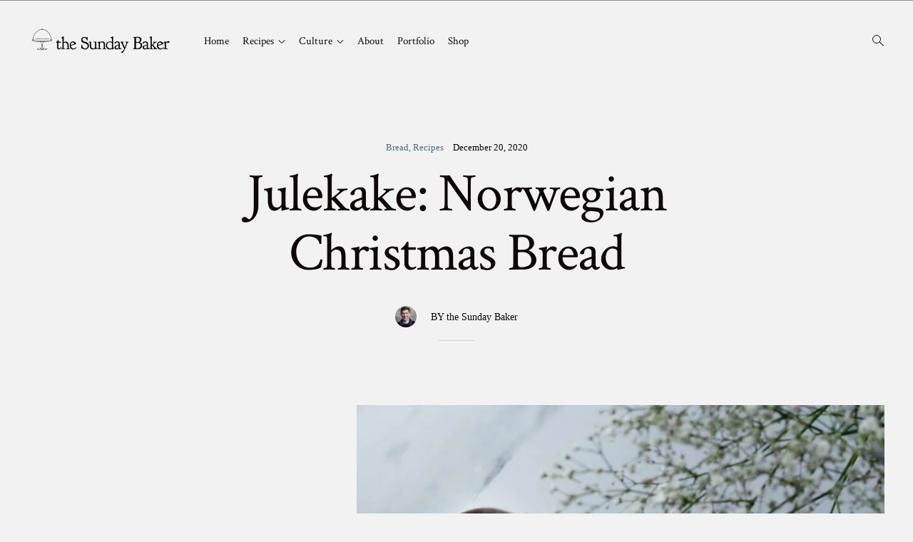

--- FILE ---
content_type: text/html; charset=UTF-8
request_url: https://sundaybaker.co/julekake/
body_size: 67001
content:
<!doctype html><html lang="en-US"><head><meta charset="UTF-8"><link rel="preconnect" href="https://fonts.gstatic.com/" crossorigin /><meta name="viewport" content="width=device-width, initial-scale=1"><link rel="profile" href="http://gmpg.org/xfn/11"><title>Julekake: Norwegian Christmas Bread | the Sunday Baker</title><style>img:is([sizes="auto" i], [sizes^="auto," i]) { contain-intrinsic-size: 3000px 1500px }</style><link rel="canonical" href="https://sundaybaker.co/julekake/" /><meta name="description" content="Julekake is a sweet Christmas bread from Norway that’s spiced with cardamom and studded with raisins and candied citrus." /><meta property="og:type" content="article" /><meta property="og:locale" content="en_US" /><meta property="og:site_name" content="the Sunday Baker" /><meta property="og:title" content="Julekake: Norwegian Christmas Bread | the Sunday Baker" /><meta property="og:description" content="Julekake is a sweet Christmas bread from Norway that’s spiced with cardamom and studded with raisins and candied citrus." /><meta property="og:url" content="https://sundaybaker.co/julekake/" /><meta property="og:image" content="https://cdn.sundaybaker.co/wp-content/uploads/2020/12/Julekage-1.jpg" /><meta property="og:image:width" content="1500" /><meta property="og:image:height" content="2250" /><meta property="og:image:alt" content="julekage norwegian christmas bread" /><meta property="article:published_time" content="2020-12-20T13:00:00+00:00" /><meta property="article:modified_time" content="2024-01-08T18:29:50+00:00" /><meta property="article:author" content="https://www.facebook.com/theSundayBakerBlog" /><meta name="twitter:card" content="summary_large_image" /><meta name="twitter:title" content="Julekake: Norwegian Christmas Bread | the Sunday Baker" /><meta name="twitter:description" content="Julekake is a sweet Christmas bread from Norway that’s spiced with cardamom and studded with raisins and candied citrus." /><meta name="twitter:image" content="https://cdn.sundaybaker.co/wp-content/uploads/2020/12/Julekage-1.jpg" /><meta name="twitter:image:alt" content="julekage norwegian christmas bread" /><meta name="msvalidate.01" content="5FA7846E99171FFF9C0631C2FB347028" /><meta name="yandex-verification" content="7cc215f756f10c4c" /><meta name="p:domain_verify" content="08c471c4999c690ad328619065b93642" /> <script type="application/ld+json">{"@context":"https://schema.org","@graph":[{"@type":"WebSite","@id":"https://sundaybaker.co/#/schema/WebSite","url":"https://sundaybaker.co/","name":"the Sunday Baker","description":"Rustic European Baking","inLanguage":"en-US","potentialAction":{"@type":"SearchAction","target":{"@type":"EntryPoint","urlTemplate":"https://sundaybaker.co/search/{search_term_string}/"},"query-input":"required name=search_term_string"},"publisher":{"@type":"Organization","@id":"https://sundaybaker.co/#/schema/Organization","name":"the Sunday Baker","url":"https://sundaybaker.co/","logo":{"@type":"ImageObject","url":"https://cdn.sundaybaker.co/wp-content/uploads/2021/01/cropped-cropped-cropped-Sunday-Baker-Logo-1-1.png","contentUrl":"https://cdn.sundaybaker.co/wp-content/uploads/2021/01/cropped-cropped-cropped-Sunday-Baker-Logo-1-1.png","width":437,"height":120}}},{"@type":"WebPage","@id":"https://sundaybaker.co/julekake/","url":"https://sundaybaker.co/julekake/","name":"Julekake: Norwegian Christmas Bread | the Sunday Baker","description":"Julekake is a sweet Christmas bread from Norway that’s spiced with cardamom and studded with raisins and candied citrus.","inLanguage":"en-US","isPartOf":{"@id":"https://sundaybaker.co/#/schema/WebSite"},"breadcrumb":{"@type":"BreadcrumbList","@id":"https://sundaybaker.co/#/schema/BreadcrumbList","itemListElement":[{"@type":"ListItem","position":1,"item":"https://sundaybaker.co/","name":"the Sunday Baker"},{"@type":"ListItem","position":2,"item":"https://sundaybaker.co/category/recipes/","name":"Category: Recipes"},{"@type":"ListItem","position":3,"name":"Julekake: Norwegian Christmas Bread"}]},"potentialAction":{"@type":"ReadAction","target":"https://sundaybaker.co/julekake/"},"datePublished":"2020-12-20T13:00:00+00:00","dateModified":"2024-01-08T18:29:50+00:00","author":{"@type":"Person","@id":"https://sundaybaker.co/#/schema/Person/1f46def568b740bcd3bc12f01a47ebd1","name":"the Sunday Baker","sameAs":"https://www.facebook.com/theSundayBakerBlog","description":"Originally from Maine, I started baking at Two Fat Cats Bakery in Portland before moving to Europe. I&rsquo;ve lived in Barcelona, Madrid, and now I find myself in the middle of London&rsquo;s Bermondsey Beer Mile."}}]}</script> <link rel='dns-prefetch' href='//www.googletagmanager.com' /><link rel='dns-prefetch' href='//fonts.googleapis.com' /><link rel='dns-prefetch' href='//pagead2.googlesyndication.com' /><link rel="alternate" type="application/rss+xml" title="the Sunday Baker &raquo; Feed" href="https://sundaybaker.co/feed/" /><link rel="alternate" type="application/rss+xml" title="the Sunday Baker &raquo; Comments Feed" href="https://sundaybaker.co/comments/feed/" /><link rel="alternate" type="application/rss+xml" title="the Sunday Baker &raquo; Julekake: Norwegian Christmas Bread Comments Feed" href="https://sundaybaker.co/julekake/feed/" /> <script type="text/javascript">/*  */
window._wpemojiSettings = {"baseUrl":"https:\/\/s.w.org\/images\/core\/emoji\/16.0.1\/72x72\/","ext":".png","svgUrl":"https:\/\/s.w.org\/images\/core\/emoji\/16.0.1\/svg\/","svgExt":".svg","source":{"concatemoji":"https:\/\/cdn.sundaybaker.co\/wp-includes\/js\/wp-emoji-release.min.js?ver=6.8.3"}};
/*! This file is auto-generated */
!function(s,n){var o,i,e;function c(e){try{var t={supportTests:e,timestamp:(new Date).valueOf()};sessionStorage.setItem(o,JSON.stringify(t))}catch(e){}}function p(e,t,n){e.clearRect(0,0,e.canvas.width,e.canvas.height),e.fillText(t,0,0);var t=new Uint32Array(e.getImageData(0,0,e.canvas.width,e.canvas.height).data),a=(e.clearRect(0,0,e.canvas.width,e.canvas.height),e.fillText(n,0,0),new Uint32Array(e.getImageData(0,0,e.canvas.width,e.canvas.height).data));return t.every(function(e,t){return e===a[t]})}function u(e,t){e.clearRect(0,0,e.canvas.width,e.canvas.height),e.fillText(t,0,0);for(var n=e.getImageData(16,16,1,1),a=0;a<n.data.length;a++)if(0!==n.data[a])return!1;return!0}function f(e,t,n,a){switch(t){case"flag":return n(e,"\ud83c\udff3\ufe0f\u200d\u26a7\ufe0f","\ud83c\udff3\ufe0f\u200b\u26a7\ufe0f")?!1:!n(e,"\ud83c\udde8\ud83c\uddf6","\ud83c\udde8\u200b\ud83c\uddf6")&&!n(e,"\ud83c\udff4\udb40\udc67\udb40\udc62\udb40\udc65\udb40\udc6e\udb40\udc67\udb40\udc7f","\ud83c\udff4\u200b\udb40\udc67\u200b\udb40\udc62\u200b\udb40\udc65\u200b\udb40\udc6e\u200b\udb40\udc67\u200b\udb40\udc7f");case"emoji":return!a(e,"\ud83e\udedf")}return!1}function g(e,t,n,a){var r="undefined"!=typeof WorkerGlobalScope&&self instanceof WorkerGlobalScope?new OffscreenCanvas(300,150):s.createElement("canvas"),o=r.getContext("2d",{willReadFrequently:!0}),i=(o.textBaseline="top",o.font="600 32px Arial",{});return e.forEach(function(e){i[e]=t(o,e,n,a)}),i}function t(e){var t=s.createElement("script");t.src=e,t.defer=!0,s.head.appendChild(t)}"undefined"!=typeof Promise&&(o="wpEmojiSettingsSupports",i=["flag","emoji"],n.supports={everything:!0,everythingExceptFlag:!0},e=new Promise(function(e){s.addEventListener("DOMContentLoaded",e,{once:!0})}),new Promise(function(t){var n=function(){try{var e=JSON.parse(sessionStorage.getItem(o));if("object"==typeof e&&"number"==typeof e.timestamp&&(new Date).valueOf()<e.timestamp+604800&&"object"==typeof e.supportTests)return e.supportTests}catch(e){}return null}();if(!n){if("undefined"!=typeof Worker&&"undefined"!=typeof OffscreenCanvas&&"undefined"!=typeof URL&&URL.createObjectURL&&"undefined"!=typeof Blob)try{var e="postMessage("+g.toString()+"("+[JSON.stringify(i),f.toString(),p.toString(),u.toString()].join(",")+"));",a=new Blob([e],{type:"text/javascript"}),r=new Worker(URL.createObjectURL(a),{name:"wpTestEmojiSupports"});return void(r.onmessage=function(e){c(n=e.data),r.terminate(),t(n)})}catch(e){}c(n=g(i,f,p,u))}t(n)}).then(function(e){for(var t in e)n.supports[t]=e[t],n.supports.everything=n.supports.everything&&n.supports[t],"flag"!==t&&(n.supports.everythingExceptFlag=n.supports.everythingExceptFlag&&n.supports[t]);n.supports.everythingExceptFlag=n.supports.everythingExceptFlag&&!n.supports.flag,n.DOMReady=!1,n.readyCallback=function(){n.DOMReady=!0}}).then(function(){return e}).then(function(){var e;n.supports.everything||(n.readyCallback(),(e=n.source||{}).concatemoji?t(e.concatemoji):e.wpemoji&&e.twemoji&&(t(e.twemoji),t(e.wpemoji)))}))}((window,document),window._wpemojiSettings);
/*  */</script> <style id="litespeed-ccss">ol,ul{box-sizing:border-box}:root{--wp--preset--font-size--normal:16px;--wp--preset--font-size--huge:42px}.screen-reader-text{border:0;clip-path:inset(50%);height:1px;margin:-1px;overflow:hidden;padding:0;position:absolute;width:1px;word-wrap:normal!important}:root{--wp--preset--aspect-ratio--square:1;--wp--preset--aspect-ratio--4-3:4/3;--wp--preset--aspect-ratio--3-4:3/4;--wp--preset--aspect-ratio--3-2:3/2;--wp--preset--aspect-ratio--2-3:2/3;--wp--preset--aspect-ratio--16-9:16/9;--wp--preset--aspect-ratio--9-16:9/16;--wp--preset--color--black:#000000;--wp--preset--color--cyan-bluish-gray:#abb8c3;--wp--preset--color--white:#ffffff;--wp--preset--color--pale-pink:#f78da7;--wp--preset--color--vivid-red:#cf2e2e;--wp--preset--color--luminous-vivid-orange:#ff6900;--wp--preset--color--luminous-vivid-amber:#fcb900;--wp--preset--color--light-green-cyan:#7bdcb5;--wp--preset--color--vivid-green-cyan:#00d084;--wp--preset--color--pale-cyan-blue:#8ed1fc;--wp--preset--color--vivid-cyan-blue:#0693e3;--wp--preset--color--vivid-purple:#9b51e0;--wp--preset--gradient--vivid-cyan-blue-to-vivid-purple:linear-gradient(135deg,rgba(6,147,227,1) 0%,rgb(155,81,224) 100%);--wp--preset--gradient--light-green-cyan-to-vivid-green-cyan:linear-gradient(135deg,rgb(122,220,180) 0%,rgb(0,208,130) 100%);--wp--preset--gradient--luminous-vivid-amber-to-luminous-vivid-orange:linear-gradient(135deg,rgba(252,185,0,1) 0%,rgba(255,105,0,1) 100%);--wp--preset--gradient--luminous-vivid-orange-to-vivid-red:linear-gradient(135deg,rgba(255,105,0,1) 0%,rgb(207,46,46) 100%);--wp--preset--gradient--very-light-gray-to-cyan-bluish-gray:linear-gradient(135deg,rgb(238,238,238) 0%,rgb(169,184,195) 100%);--wp--preset--gradient--cool-to-warm-spectrum:linear-gradient(135deg,rgb(74,234,220) 0%,rgb(151,120,209) 20%,rgb(207,42,186) 40%,rgb(238,44,130) 60%,rgb(251,105,98) 80%,rgb(254,248,76) 100%);--wp--preset--gradient--blush-light-purple:linear-gradient(135deg,rgb(255,206,236) 0%,rgb(152,150,240) 100%);--wp--preset--gradient--blush-bordeaux:linear-gradient(135deg,rgb(254,205,165) 0%,rgb(254,45,45) 50%,rgb(107,0,62) 100%);--wp--preset--gradient--luminous-dusk:linear-gradient(135deg,rgb(255,203,112) 0%,rgb(199,81,192) 50%,rgb(65,88,208) 100%);--wp--preset--gradient--pale-ocean:linear-gradient(135deg,rgb(255,245,203) 0%,rgb(182,227,212) 50%,rgb(51,167,181) 100%);--wp--preset--gradient--electric-grass:linear-gradient(135deg,rgb(202,248,128) 0%,rgb(113,206,126) 100%);--wp--preset--gradient--midnight:linear-gradient(135deg,rgb(2,3,129) 0%,rgb(40,116,252) 100%);--wp--preset--font-size--small:13px;--wp--preset--font-size--medium:20px;--wp--preset--font-size--large:36px;--wp--preset--font-size--x-large:42px;--wp--preset--spacing--20:0.44rem;--wp--preset--spacing--30:0.67rem;--wp--preset--spacing--40:1rem;--wp--preset--spacing--50:1.5rem;--wp--preset--spacing--60:2.25rem;--wp--preset--spacing--70:3.38rem;--wp--preset--spacing--80:5.06rem;--wp--preset--shadow--natural:6px 6px 9px rgba(0, 0, 0, 0.2);--wp--preset--shadow--deep:12px 12px 50px rgba(0, 0, 0, 0.4);--wp--preset--shadow--sharp:6px 6px 0px rgba(0, 0, 0, 0.2);--wp--preset--shadow--outlined:6px 6px 0px -3px rgba(255, 255, 255, 1), 6px 6px rgba(0, 0, 0, 1);--wp--preset--shadow--crisp:6px 6px 0px rgba(0, 0, 0, 1)}html{line-height:1.15;-webkit-text-size-adjust:100%;scroll-behavior:smooth}body{margin:0}h1{font-size:2em;margin:.67em 0}a{background-color:#fff0}b{font-weight:bolder}small{font-size:80%}img{border-style:none}button,input,textarea{font-family:inherit;font-size:100%;line-height:1.15;margin:0}button,input{overflow:visible}button{text-transform:none}button,[type="submit"]{-webkit-appearance:button}button::-moz-focus-inner,[type="submit"]::-moz-focus-inner{border-style:none;padding:0}button:-moz-focusring,[type="submit"]:-moz-focusring{outline:1px dotted ButtonText}textarea{overflow:auto}[type="checkbox"]{box-sizing:border-box;padding:0}[type="search"]{-webkit-appearance:textfield;outline-offset:-2px}[type="search"]::-webkit-search-decoration{-webkit-appearance:none}::-webkit-file-upload-button{-webkit-appearance:button;font:inherit}[class^="icon-"],.comment.bypostauthor .fn:after,input[type="checkbox"]+label:before{font-family:"icomoon"!important;speak:none;font-style:normal;font-weight:400;font-variant:normal;text-transform:none;line-height:1;-webkit-font-smoothing:antialiased;-moz-osx-font-smoothing:grayscale}.comment.bypostauthor .fn:after{content:""}body{color:#000;font-family:sans-serif;font-size:16px;font-size:1rem;line-height:1.5}button,input,textarea{color:inherit;line-height:normal;padding:0}h1,h2,h3{clear:both;margin-bottom:1em}h2:first-child,h3:first-child{margin-top:0}p{margin-bottom:1.5em}i{font-style:italic}html,body{font-family:"Barlow",Verdana,Geneva,sans-serif;-webkit-font-smoothing:antialiased;-moz-osx-font-smoothing:grayscale;-moz-font-smoothing:grayscale}.site-title,h1,h2,h3,.comment-reply-title{font-weight:500}.search-wrap .search-form input[type="search"]{font-weight:100}h1{font-size:60px;font-size:3.75em;line-height:1.1}h2{font-size:48px;font-size:3em;line-height:1.1}.search-wrap .search-form input[type="search"]{font-size:46px;font-size:2.875rem}h3{font-size:40px;font-size:2.5rem;line-height:1.1}.site-title{font-size:30px;font-size:1.875rem}.site-title{text-transform:uppercase}.single-navigation-wrapper .post-nav-title{font-size:22px;font-size:1.375rem;line-height:1.2}.comment-reply-title{font-size:16px;font-size:1rem}.single-navigation-wrapper .post-nav-text{font-size:15px;font-size:.9375rem}.search-instructions,.comment-notes,.comment-form label{font-size:14px;font-size:.875rem}.comment-reply-link{font-size:13px;font-size:.8125rem}.comment-metadata{font-size:12px;font-size:.75rem}.comment-metadata a,.comment-notes{color:rgb(0 0 0/.7)}.cat-links{color:rgb(198 159 115)}.single .entry-header{border-bottom-color:rgb(198 159 115/.5)}input::-webkit-input-placeholder,textarea::-webkit-input-placeholder{color:#000}input:-moz-placeholder,textarea:-moz-placeholder{color:#000}input::-moz-placeholder,textarea::-moz-placeholder{color:#000}html{box-sizing:border-box}*,*:before,*:after{box-sizing:inherit}body{background:#eee7e1}ul,ol{margin:0 0 1.5em;padding-left:0}ul{list-style:disc}ol{list-style:decimal}li>ul,li>ol{margin-bottom:0;margin-left:.8em}img{height:auto;max-width:100%}table{margin:0 0 1.5em;width:100%;border-collapse:collapse;text-align:left}.container{margin-left:auto;margin-right:auto;max-width:1540px;width:100%}.container .container{padding-left:0;padding-right:0}.container.container-medium{max-width:740px}button,input[type="submit"],button[type="submit"]{border:none;border-radius:0;background:#fff0}.comment-form input[type="submit"]{height:42px;padding:1.4em 5em}.comment-form input[type="submit"]{margin:0;border:1px solid #c69f73}input[type="text"],input[type="email"],input[type="url"],input[type="search"]{color:#000;border:none;border-bottom:1px solid rgb(0 0 0/.2);border-radius:0;padding:3px 10px;background-color:#fff0}textarea{color:#000;border:1px solid rgb(0 0 0/.2);border-radius:0;padding:.5em;background-color:#fff0}textarea{width:100%}input[type="checkbox"]{display:none}input[type="checkbox"]+label,#respond input[type="checkbox"]+label{padding-left:40px;position:relative;font-weight:400;line-height:1;display:inline-block;margin-bottom:16px;font-size:14px}input[type="checkbox"]+label:before{border:1px solid #000;color:#000;font-size:11px;height:12px;border-radius:7px;opacity:.5;text-align:left;width:28px;position:absolute;left:0;top:1px}input[type="checkbox"]+label:before{content:""}#page{visibility:hidden;opacity:0}.site-header{margin-top:30px}.site-header>table{margin-bottom:20px}.site-branding-td{width:20%}.site-title{margin:0;line-height:1}.site-branding-td,.main-navigation-td,.social-search-td{vertical-align:baseline}.main-nav-align-left .main-navigation-td{text-align:left}.social-search-td{width:120px;text-align:right}.social-search-wrapper{margin-bottom:-2px}.big-search-trigger{line-height:1}.search-wrap{-webkit-transform:translateY(-100%);-moz-transform:translateY(-100%);-ms-transform:translateY(-100%);-o-transform:translateY(-100%);transform:translateY(-100%);padding:200px 130px;right:0;left:0;box-shadow:0 0 40px 20px #fff0}.big-search-close{font-size:34px;font-weight:100}.big-search-close,.menu-close{color:#fff}.big-search-close{position:absolute;top:calc(100% + 30px);right:130px;visibility:hidden;opacity:0}.search-line{border-bottom:1px solid rgb(255 255 255/.2);padding-bottom:1em}.search-wrap .search-instructions,.search-wrap .search-form{display:inline-block}.search-wrap .search-form input[type="search"]{line-height:1;vertical-align:baseline}.search-wrap .search-instructions{width:180px;opacity:.6;line-height:1}.search-wrap .search-form{width:calc(100% - 190px)}.search-wrap .icon-search{font-size:40px}.icon-search{display:inline-block;font-size:20px;width:1em;height:1em;position:relative;margin-bottom:-3px}.icon-search:before,.icon-search:after{content:"";position:absolute}.icon-search:before{top:.2em;left:.2em;width:.6em;height:.6em;border-radius:50%;border:1px solid #000}.icon-search:after{bottom:0;right:0;width:.4em;height:1px;background:#000;-webkit-transform-origin:right top;-moz-transform-origin:right top;-ms-transform-origin:right top;-o-transform-origin:right top;transform-origin:right top;-webkit-transform:rotate(45deg);-moz-transform:rotate(45deg);-ms-transform:rotate(45deg);-o-transform:rotate(45deg);transform:rotate(45deg)}.search-wrap .icon-search:after{height:2px}.search-wrap .search-form button{-webkit-transform:translateX(20px);-moz-transform:translateX(20px);-ms-transform:translateX(20px);-o-transform:translateX(20px);transform:translateX(20px);opacity:0}.search-wrap .search-instructions,.search-wrap input[type="search"]{-webkit-transform:translateX(-20px);-moz-transform:translateX(-20px);-ms-transform:translateX(-20px);-o-transform:translateX(-20px);transform:translateX(-20px);opacity:0}.main-navigation-td{position:relative}.comment-form input[type="submit"]{font-size:10px;line-height:1;text-transform:uppercase;font-weight:700;letter-spacing:.1em}a{color:inherit}a,a:visited{text-decoration:none}.main-navigation{clear:both;display:block;width:100%}.main-navigation ul{display:none;list-style:none;margin:0;padding-left:0;font-size:15px}.main-navigation ul ul{background:#fff0;color:#fff;float:left;position:absolute;top:100%;left:-999em;z-index:99999;padding:2.5em 1.2em 1.5em 1.2em;text-align:left;box-shadow:0 16px 18px -10px rgb(0 0 0/.2)}.main-navigation ul ul:before{content:"";display:block;background:#000;position:absolute;bottom:0;left:0;right:0;width:100%;height:calc(100% - 1em);z-index:-1}.main-navigation ul ul li{width:180px;margin-bottom:4px;margin-right:0}.main-navigation li{display:inline-block;position:relative;padding:.15em .3em 0;margin-right:10px;line-height:1}.main-navigation a{display:inline-block;text-decoration:none;padding:.1em 0;border-bottom:1px solid #fff0}.menu-toggle{display:block}@media screen and (min-width:1200px){.menu-toggle,.menu-close{display:none}.main-navigation ul{display:block}}.icon-close{position:relative;display:inline-block;font-size:.75em;width:1em;height:1em;margin-left:5px}.icon-close .icon-close-line{display:block;width:1.2em;height:2px;background:#fff;position:absolute;top:50%;left:0;-webkit-transform-origin:center center;-moz-transform-origin:center center;-ms-transform-origin:center center;-o-transform-origin:center center;transform-origin:center center}.icon-close .icon-close-line:nth-child(1){-webkit-transform:rotate(45deg);-moz-transform:rotate(45deg);-ms-transform:rotate(45deg);-o-transform:rotate(45deg);transform:rotate(45deg)}.icon-close .icon-close-line:nth-child(2){-webkit-transform:rotate(-45deg);-moz-transform:rotate(-45deg);-ms-transform:rotate(-45deg);-o-transform:rotate(-45deg);transform:rotate(-45deg)}.menu-toggle{padding:5px 2px}.icon-hamburger .icon-hamburger-line{display:block;width:20px;height:1px;margin-top:3px;margin-bottom:3px;background:#000}.search-wrap{position:fixed;top:0;overscroll-behavior:contain;background:#000;z-index:6}.search-wrap,.search-wrap .search-form input[type="search"]{color:#fff}.search-wrap input::-webkit-input-placeholder{color:#fff}.search-wrap input:-moz-placeholder{color:#fff}.search-wrap input::-moz-placeholder{color:#fff}.search-wrap .icon-search:before{border-color:#fff}.search-wrap .icon-search:after{background:#fff}.menu-background{opacity:0;background-color:rgb(0 0 0/.7);box-shadow:0 0 40px 20px #fff0;position:fixed;top:0;bottom:0;left:0;width:100%;-webkit-transform:translateY(-100%);-moz-transform:translateY(-100%);-ms-transform:translateY(-100%);-o-transform:translateY(-100%);transform:translateY(-100%);z-index:5}.site-main .post-navigation{margin:0 0 1.5em}.screen-reader-text{border:0;clip:rect(1px,1px,1px,1px);clip-path:inset(50%);height:1px;margin:-1px;overflow:hidden;padding:0;position:absolute!important;width:1px;word-wrap:normal!important}.clear:before,.clear:after,.comment-content:before,.comment-content:after,.site-header:before,.site-header:after,.site-content:before,.site-content:after,.site-main:before,.site-main:after{content:"";display:table;table-layout:fixed}.clear:after,.comment-content:after,.site-header:after,.site-content:after,.site-main:after{clear:both}.search-form input,.search-form button{display:inline-block;vertical-align:middle}.search-wrap .search-form{border-bottom:0}.search-wrap .icon-search:before{border-width:2px}.search-wrap .icon-search:after{height:2px}.search-wrap .search-form input[type="search"]{width:calc(100% - 65px);letter-spacing:-.02em}.search-wrap .search-form button{width:55px;text-align:right}.search-form{border-bottom:1px solid rgb(0 0 0/.5);padding-bottom:.4em}.search-form input[type="search"]{border:none;width:calc(100% - 35px)}.search-form button{width:30px;margin-bottom:4px}input::-webkit-input-placeholder{opacity:1}input:-moz-placeholder{opacity:1}input::-moz-placeholder{opacity:1}.site-content{margin-top:20px;margin-bottom:70px}.cat-links{margin-right:1em}.updated:not(.published){display:none}.single .entry-header{padding-bottom:40px;margin-bottom:90px;border-bottom:1px solid rgb(198 159 115/.5)}.single .entry-header{margin-top:50px}.single .entry-header h1{max-width:800px;margin-top:.2em;margin-bottom:35px;font-weight:300;letter-spacing:-.02em}.entry-meta-bottom{text-align:right;font-size:14px}.entry-meta-bottom>*{display:inline-block}.entry-meta-bottom .byline{float:left;position:relative;line-height:1.8}.byline-img{line-height:1;position:absolute;left:0;top:0;-webkit-transform:translateY(-9%);-moz-transform:translateY(-9%);-ms-transform:translateY(-9%);-o-transform:translateY(-9%);transform:translateY(-9%)}.byline-img img{border-radius:50%}.byline-text{margin-left:50px}.single .site-main>article{margin-bottom:100px}.single-content-wrapper{display:block}.single-content-wrapper>*{display:inline-block}.single-navigation-wrapper{width:calc((100% - 740px)/2)}.single-navigation-wrapper{float:left}@supports (display:flex) or (display:-webkit-flex) or (display:-moz-flex) or (display:-ms-flex) or (display:-o-flex){.single-content-wrapper{display:-webkit-flex;display:-moz-flex;display:-ms-flex;display:-o-flex;display:flex}.single-navigation-wrapper{float:none}}.entry-content-wrapper .featured-content{margin-bottom:80px}.single-navigation-wrapper .post-navigation{max-width:280px}.hide-single-nav .single-navigation-wrapper .post-navigation{display:none}@supports (position:sticky){.single-navigation-wrapper .post-navigation{position:sticky;top:40px}}.single-navigation-wrapper .nav-previous{margin-bottom:40px}.single-navigation-wrapper .post-nav-text{opacity:.5;display:block;margin-bottom:.6em}.single-navigation-wrapper .post-nav-title{display:inline;border-bottom:1px solid #fff0}.bypostauthor{display:block}.comment-list-wrapper{margin-top:90px;margin-bottom:60px;display:none}.comment-list{list-style:none;margin-bottom:190px}.comment>ol{margin-left:0;margin-top:30px}.comment{padding-left:60px;position:relative;margin-bottom:60px}.comment-list .avatar{border-radius:50%;position:absolute;left:0;top:0}.comment.bypostauthor .fn:after{margin-left:1em;font-size:.5em;opacity:.4}.comment-list .says{display:none}.comment-author,.comment-metadata{display:inline-block}.comment-author{margin-right:10px}.comment-list .fn{font-size:26px;font-weight:400}.comment-reply-link{text-decoration:underline;text-transform:uppercase}.comment-reply-title{opacity:.3;text-transform:uppercase;letter-spacing:.01em}.comment-form label{display:block;margin-bottom:1em;opacity:.7}.comment-form-author,.comment-form-email,.comment-form-url{width:100%}.comment-form-author input,.comment-form-email input,.comment-form-url input{max-width:100%;width:100%}@media screen and (min-width:1200px){.comment-form-author,.comment-form-email,.comment-form-url{width:100%;max-width:33%;display:inline-block}.comment-form-email,.comment-form-url{padding-left:1em}}#cancel-comment-reply-link{text-decoration:underline}.site-branding{line-height:1}.site-title{display:inline-block}.custom-logo-link{display:inline-block;width:100%;max-width:200px;font-size:0;vertical-align:middle;margin-right:10px}@media screen and (min-width:1200px){.custom-logo-link img{will-change:opacity}}@media screen and (max-width:1620px){.container{max-width:calc(100% - 80px)}.single-content-wrapper>*{display:inline-block}.single-navigation-wrapper{width:100%;max-width:740px}.single-navigation-wrapper{float:none;margin-top:3em}.single-navigation-wrapper .nav-previous{margin-bottom:1em}.entry-content-wrapper{margin-left:0}@supports (display:flex) or (display:-webkit-flex) or (display:-moz-flex) or (display:-ms-flex) or (display:-o-flex){.single-content-wrapper{flex-wrap:wrap}.single-navigation-wrapper{float:none}.entry-content-wrapper{order:1}.single-navigation-wrapper{order:3}.nav-links{max-width:550px}.single-navigation-wrapper .post-navigation{position:static}.single-navigation-wrapper .post-navigation{max-width:100%}.single-navigation-wrapper .post-nav-text,.single-navigation-wrapper .post-nav-title{display:block;margin-bottom:0}.single-navigation-wrapper .post-nav-text{margin-right:1em}}}@media screen and (max-width:1300px){.single-navigation-wrapper{width:100%}.single-navigation-wrapper{float:none}}@media screen and (max-width:1200px){input[type="text"],input[type="email"],input[type="url"],input[type="search"],textarea{-webkit-appearance:none;-moz-appearance:none;appearance:none}h1{font-size:40px;font-size:2.5rem}h2{font-size:36px;font-size:2.25rem}h3{font-size:32px;font-size:2rem}.site-title{font-size:28px;font-size:1.75rem}.main-navigation ul,.search-wrap .search-form input[type="search"]{font-size:24px;font-size:1.5rem}.single-navigation-wrapper .post-nav-title{font-size:20px;font-size:1.25rem}.site-branding-td{width:70%}.menu-toggle{margin-right:10px}.mobile-menu-toggle.menu-toggle,.site-branding{display:inline-block}.menu-wrapper{width:100%;max-width:900px;padding:30px 20px}.menu-wrapper{position:fixed;top:0;left:0;right:0;bottom:0;z-index:20;background:#000;color:#fff;-webkit-transform:translateX(-100%);-moz-transform:translateX(-100%);-ms-transform:translateX(-100%);-o-transform:translateX(-100%);transform:translateX(-100%);visibility:hidden}.menu-close{top:15px;right:15px}.menu-close{position:absolute;right:15px;top:15px;-webkit-transform:translateX(100%) rotate(90deg);-moz-transform:translateX(100%) rotate(90deg);-ms-transform:translateX(100%) rotate(90deg);-o-transform:translateX(100%) rotate(90deg);transform:translateX(100%) rotate(90deg);-webkit-transform-origin:left top;-moz-transform-origin:left top;-ms-transform-origin:left top;-o-transform-origin:left top;transform-origin:left top;opacity:0;font-size:20px}.main-navigation li{display:inline-block}.main-navigation ul{text-align:left}.menu-wrapper>div:before{content:"";height:100%;width:0}.menu-wrapper>div:before{display:inline-block;vertical-align:middle}.menu-wrapper>div>*{width:98%}.main-navigation ul ul{top:0;background:none;box-shadow:none;text-align:center;font-size:.8em;margin-bottom:1em;width:100%;padding:1.5em 0}.main-navigation ul ul:before{display:none}.main-navigation ul ul li{width:100%}.main-navigation ul ul{text-align:left}.main-navigation li{width:100%;padding:0;margin-bottom:6px}.menu-wrapper>div{height:90%}.main-nav-align-left .menu-wrapper>div:nth-child(1){opacity:0;-webkit-transform:translateX(-30px);-moz-transform:translateX(-30px);-ms-transform:translateX(-30px);-o-transform:translateX(-30px);transform:translateX(-30px)}.search-wrap{z-index:20}.menu-background{z-index:19}.search-wrap{padding:140px 20px}.big-search-close{font-size:20px}.big-search-close{top:calc(100% + 15px);right:20px}.search-line{padding-bottom:.5em}.search-wrap .search-instructions{display:none}.search-wrap .search-form{width:100%}.search-wrap .search-form input[type="search"]{width:calc(100% - 35px)}.search-wrap .search-form button{width:30px}.search-wrap .icon-search{font-size:20px}.single-navigation-wrapper .post-nav-text,.single-navigation-wrapper .post-nav-title{display:block}}@media screen and (max-width:900px){h2{font-size:32px}h3{font-size:28px}.site-title,.main-navigation ul,.search-wrap .search-form input[type="search"]{font-size:24px}.single-navigation-wrapper .post-nav-title{font-size:18px}.search-wrap .icon-search:before{border-width:1px}.search-wrap .icon-search:after{height:1px}.container{max-width:calc(100% - 40px)}.single .entry-header{margin-top:10px;padding-bottom:20px;margin-bottom:40px}.entry-meta-bottom>*{display:block;margin-bottom:2px}.entry-meta-bottom .byline{float:none}.byline-img{display:none}.byline-text{margin-left:0}.entry-meta-bottom{text-align:left}.single .site-main>article{margin-bottom:50px}.comment-list-wrapper{margin-top:40px;margin-bottom:60px}}.custom-logo-link{max-width:200px}body{color:#0d0807;background:#f2f2f2}h1,h2,h3,.site-title,.single-navigation-wrapper .post-nav-title{color:#0d0807}.comment-metadata a,.comment-notes{color:rgb(13 8 7/.7)}.cat-links{color:#4e707e}.single .entry-header{border-bottom-color:rgb(139 120 109/.5)}input::-webkit-input-placeholder,textarea::-webkit-input-placeholder{color:#0d0807}input:-moz-placeholder,textarea:-moz-placeholder{color:#0d0807}input::-moz-placeholder,textarea::-moz-placeholder{color:#0d0807}.comment-form input[type="submit"]{border-color:#8b786d}input[type="text"],input[type="email"],input[type="url"],input[type="search"]{color:#0d0807;border-bottom-color:rgb(13 8 7/.2)}textarea{color:#0d0807;border-color:rgb(13 8 7/.2)}input[type="checkbox"]+label:before{border-color:#0d0807}.search-line{border-bottom-color:rgb(242 242 242/.2)}.icon-search:before{border-color:#0d0807}.icon-search:after{background:#0d0807}.main-navigation ul ul:before{background:#1e2a34}.main-navigation ul ul{color:#f2f2f2}@media screen and (max-width:1200px){.menu-wrapper{background:#1e2a34}.icon-close .icon-close-line{background:#f2f2f2}.big-search-close .icon-close .icon-close-line{background:#fff}}.icon-hamburger .icon-hamburger-line{background:#0d0807}.search-wrap{background:#1e2a34}.search-wrap,.search-wrap .search-form input[type="search"]{color:#f2f2f2}.search-wrap input::-webkit-input-placeholder{color:#f2f2f2}.search-wrap input:-moz-placeholder{color:#f2f2f2}.search-wrap input::-moz-placeholder{color:#f2f2f2}.search-wrap .icon-search:before{border-color:#f2f2f2}.search-wrap .icon-search:after{background:#f2f2f2}.search-form{border-bottom-color:rgb(13 8 7/.5)}.single .entry-header{border-bottom-color:rgb(139 120 109/.5)}@media screen and (max-width:1200px){.menu-wrapper{color:#f2f2f2}}.site-content{margin-top:10px}.site-header,.single-content-wrapper{opacity:0;-webkit-transform:translateY(-10px);-moz-transform:translateY(-10px);-ms-transform:translateY(-10px);-o-transform:translateY(-10px);transform:translateY(-10px)}.single .entry-meta,.single .entry-header h1{opacity:0;-webkit-transform:translateY(-20px);-moz-transform:translateY(-20px);-ms-transform:translateY(-20px);-o-transform:translateY(-20px);transform:translateY(-20px)}body.single .entry-header:after{content:"";display:block;width:50px;margin:0 auto;height:1px;margin-top:20px;background-color:rgb(0 0 0/.15)}.entry-meta-bottom .byline{float:none;margin-left:10px;margin-right:10px}.single .entry-header{padding-bottom:0;border-bottom:none}.single .entry-header{margin-top:80px}.single-content-wrapper{justify-content:center}.hide-single-nav .single-navigation-wrapper{display:none}.single .entry-header h1{margin-left:auto;margin-right:auto;text-align:center;font-size:90px;max-width:9em}@media screen and (max-width:1500px){.single .entry-header h1{font-size:76px}}@media screen and (max-width:900px){.single .entry-header h1{font-size:50px}}.single .entry-meta{text-align:center}.has-sidebar .single-content-wrapper .entry-content-wrapper{margin-right:0}.site-main{overflow-x:hidden}@media screen and (max-width:1620px){.entry-content-wrapper{margin-left:auto}}.site-title{position:absolute;clip:rect(1px,1px,1px,1px)}body{font-family:Cardo;font-weight:400}h1,h2,h3,.single-navigation-wrapper .post-nav-title,.single .entry-header h1,.comment-list .fn{font-family:Crimson Text;font-weight:400}.site-title,.main-navigation ul,.menu-close,.search-wrap{font-family:Crimson Text;font-weight:400}</style><script>WebFontConfig={google:{families:["Cormorant Garamond:400,700:latin-ext","Crimson Text:400,400i,700:latin-ext","Cookie&display=swap"]}};if ( typeof WebFont === "object" && typeof WebFont.load === "function" ) { WebFont.load( WebFontConfig ); }</script><script data-optimized="1" src="https://cdn.sundaybaker.co/wp-content/plugins/litespeed-cache/assets/js/webfontloader.min.js"></script><script>!function(a){"use strict";var b=function(b,c,d){function e(a){return h.body?a():void setTimeout(function(){e(a)})}function f(){i.addEventListener&&i.removeEventListener("load",f),i.media=d||"all"}var g,h=a.document,i=h.createElement("link");if(c)g=c;else{var j=(h.body||h.getElementsByTagName("head")[0]).childNodes;g=j[j.length-1]}var k=h.styleSheets;i.rel="stylesheet",i.href=b,i.media="only x",e(function(){g.parentNode.insertBefore(i,c?g:g.nextSibling)});var l=function(a){for(var b=i.href,c=k.length;c--;)if(k[c].href===b)return a();setTimeout(function(){l(a)})};return i.addEventListener&&i.addEventListener("load",f),i.onloadcssdefined=l,l(f),i};"undefined"!=typeof exports?exports.loadCSS=b:a.loadCSS=b}("undefined"!=typeof global?global:this);!function(a){if(a.loadCSS){var b=loadCSS.relpreload={};if(b.support=function(){try{return a.document.createElement("link").relList.supports("preload")}catch(b){return!1}},b.poly=function(){for(var b=a.document.getElementsByTagName("link"),c=0;c<b.length;c++){var d=b[c];"preload"===d.rel&&"style"===d.getAttribute("as")&&(a.loadCSS(d.href,d,d.getAttribute("media")),d.rel=null)}},!b.support()){b.poly();var c=a.setInterval(b.poly,300);a.addEventListener&&a.addEventListener("load",function(){b.poly(),a.clearInterval(c)}),a.attachEvent&&a.attachEvent("onload",function(){a.clearInterval(c)})}}}(this);</script> <style id='wp-emoji-styles-inline-css' type='text/css'>img.wp-smiley, img.emoji {
		display: inline !important;
		border: none !important;
		box-shadow: none !important;
		height: 1em !important;
		width: 1em !important;
		margin: 0 0.07em !important;
		vertical-align: -0.1em !important;
		background: none !important;
		padding: 0 !important;
	}</style><link data-optimized="1" data-asynced="1" as="style" onload="this.onload=null;this.rel='stylesheet'"  rel='preload' id='wp-block-library-css' href='https://cdn.sundaybaker.co/wp-content/litespeed/css/fec38db300838900900b9b907b0b3f06.css?ver=7aff3' type='text/css' media='all' /><noscript><link data-optimized="1" rel='stylesheet' href='https://cdn.sundaybaker.co/wp-content/litespeed/css/fec38db300838900900b9b907b0b3f06.css?ver=7aff3' type='text/css' media='all' /></noscript><style id='wp-block-library-theme-inline-css' type='text/css'>.wp-block-audio :where(figcaption){color:#555;font-size:13px;text-align:center}.is-dark-theme .wp-block-audio :where(figcaption){color:#ffffffa6}.wp-block-audio{margin:0 0 1em}.wp-block-code{border:1px solid #ccc;border-radius:4px;font-family:Menlo,Consolas,monaco,monospace;padding:.8em 1em}.wp-block-embed :where(figcaption){color:#555;font-size:13px;text-align:center}.is-dark-theme .wp-block-embed :where(figcaption){color:#ffffffa6}.wp-block-embed{margin:0 0 1em}.blocks-gallery-caption{color:#555;font-size:13px;text-align:center}.is-dark-theme .blocks-gallery-caption{color:#ffffffa6}:root :where(.wp-block-image figcaption){color:#555;font-size:13px;text-align:center}.is-dark-theme :root :where(.wp-block-image figcaption){color:#ffffffa6}.wp-block-image{margin:0 0 1em}.wp-block-pullquote{border-bottom:4px solid;border-top:4px solid;color:currentColor;margin-bottom:1.75em}.wp-block-pullquote cite,.wp-block-pullquote footer,.wp-block-pullquote__citation{color:currentColor;font-size:.8125em;font-style:normal;text-transform:uppercase}.wp-block-quote{border-left:.25em solid;margin:0 0 1.75em;padding-left:1em}.wp-block-quote cite,.wp-block-quote footer{color:currentColor;font-size:.8125em;font-style:normal;position:relative}.wp-block-quote:where(.has-text-align-right){border-left:none;border-right:.25em solid;padding-left:0;padding-right:1em}.wp-block-quote:where(.has-text-align-center){border:none;padding-left:0}.wp-block-quote.is-large,.wp-block-quote.is-style-large,.wp-block-quote:where(.is-style-plain){border:none}.wp-block-search .wp-block-search__label{font-weight:700}.wp-block-search__button{border:1px solid #ccc;padding:.375em .625em}:where(.wp-block-group.has-background){padding:1.25em 2.375em}.wp-block-separator.has-css-opacity{opacity:.4}.wp-block-separator{border:none;border-bottom:2px solid;margin-left:auto;margin-right:auto}.wp-block-separator.has-alpha-channel-opacity{opacity:1}.wp-block-separator:not(.is-style-wide):not(.is-style-dots){width:100px}.wp-block-separator.has-background:not(.is-style-dots){border-bottom:none;height:1px}.wp-block-separator.has-background:not(.is-style-wide):not(.is-style-dots){height:2px}.wp-block-table{margin:0 0 1em}.wp-block-table td,.wp-block-table th{word-break:normal}.wp-block-table :where(figcaption){color:#555;font-size:13px;text-align:center}.is-dark-theme .wp-block-table :where(figcaption){color:#ffffffa6}.wp-block-video :where(figcaption){color:#555;font-size:13px;text-align:center}.is-dark-theme .wp-block-video :where(figcaption){color:#ffffffa6}.wp-block-video{margin:0 0 1em}:root :where(.wp-block-template-part.has-background){margin-bottom:0;margin-top:0;padding:1.25em 2.375em}</style><style id='classic-theme-styles-inline-css' type='text/css'>/*! This file is auto-generated */
.wp-block-button__link{color:#fff;background-color:#32373c;border-radius:9999px;box-shadow:none;text-decoration:none;padding:calc(.667em + 2px) calc(1.333em + 2px);font-size:1.125em}.wp-block-file__button{background:#32373c;color:#fff;text-decoration:none}</style><style id='global-styles-inline-css' type='text/css'>:root{--wp--preset--aspect-ratio--square: 1;--wp--preset--aspect-ratio--4-3: 4/3;--wp--preset--aspect-ratio--3-4: 3/4;--wp--preset--aspect-ratio--3-2: 3/2;--wp--preset--aspect-ratio--2-3: 2/3;--wp--preset--aspect-ratio--16-9: 16/9;--wp--preset--aspect-ratio--9-16: 9/16;--wp--preset--color--black: #000000;--wp--preset--color--cyan-bluish-gray: #abb8c3;--wp--preset--color--white: #ffffff;--wp--preset--color--pale-pink: #f78da7;--wp--preset--color--vivid-red: #cf2e2e;--wp--preset--color--luminous-vivid-orange: #ff6900;--wp--preset--color--luminous-vivid-amber: #fcb900;--wp--preset--color--light-green-cyan: #7bdcb5;--wp--preset--color--vivid-green-cyan: #00d084;--wp--preset--color--pale-cyan-blue: #8ed1fc;--wp--preset--color--vivid-cyan-blue: #0693e3;--wp--preset--color--vivid-purple: #9b51e0;--wp--preset--gradient--vivid-cyan-blue-to-vivid-purple: linear-gradient(135deg,rgba(6,147,227,1) 0%,rgb(155,81,224) 100%);--wp--preset--gradient--light-green-cyan-to-vivid-green-cyan: linear-gradient(135deg,rgb(122,220,180) 0%,rgb(0,208,130) 100%);--wp--preset--gradient--luminous-vivid-amber-to-luminous-vivid-orange: linear-gradient(135deg,rgba(252,185,0,1) 0%,rgba(255,105,0,1) 100%);--wp--preset--gradient--luminous-vivid-orange-to-vivid-red: linear-gradient(135deg,rgba(255,105,0,1) 0%,rgb(207,46,46) 100%);--wp--preset--gradient--very-light-gray-to-cyan-bluish-gray: linear-gradient(135deg,rgb(238,238,238) 0%,rgb(169,184,195) 100%);--wp--preset--gradient--cool-to-warm-spectrum: linear-gradient(135deg,rgb(74,234,220) 0%,rgb(151,120,209) 20%,rgb(207,42,186) 40%,rgb(238,44,130) 60%,rgb(251,105,98) 80%,rgb(254,248,76) 100%);--wp--preset--gradient--blush-light-purple: linear-gradient(135deg,rgb(255,206,236) 0%,rgb(152,150,240) 100%);--wp--preset--gradient--blush-bordeaux: linear-gradient(135deg,rgb(254,205,165) 0%,rgb(254,45,45) 50%,rgb(107,0,62) 100%);--wp--preset--gradient--luminous-dusk: linear-gradient(135deg,rgb(255,203,112) 0%,rgb(199,81,192) 50%,rgb(65,88,208) 100%);--wp--preset--gradient--pale-ocean: linear-gradient(135deg,rgb(255,245,203) 0%,rgb(182,227,212) 50%,rgb(51,167,181) 100%);--wp--preset--gradient--electric-grass: linear-gradient(135deg,rgb(202,248,128) 0%,rgb(113,206,126) 100%);--wp--preset--gradient--midnight: linear-gradient(135deg,rgb(2,3,129) 0%,rgb(40,116,252) 100%);--wp--preset--font-size--small: 13px;--wp--preset--font-size--medium: 20px;--wp--preset--font-size--large: 36px;--wp--preset--font-size--x-large: 42px;--wp--preset--spacing--20: 0.44rem;--wp--preset--spacing--30: 0.67rem;--wp--preset--spacing--40: 1rem;--wp--preset--spacing--50: 1.5rem;--wp--preset--spacing--60: 2.25rem;--wp--preset--spacing--70: 3.38rem;--wp--preset--spacing--80: 5.06rem;--wp--preset--shadow--natural: 6px 6px 9px rgba(0, 0, 0, 0.2);--wp--preset--shadow--deep: 12px 12px 50px rgba(0, 0, 0, 0.4);--wp--preset--shadow--sharp: 6px 6px 0px rgba(0, 0, 0, 0.2);--wp--preset--shadow--outlined: 6px 6px 0px -3px rgba(255, 255, 255, 1), 6px 6px rgba(0, 0, 0, 1);--wp--preset--shadow--crisp: 6px 6px 0px rgba(0, 0, 0, 1);}:where(.is-layout-flex){gap: 0.5em;}:where(.is-layout-grid){gap: 0.5em;}body .is-layout-flex{display: flex;}.is-layout-flex{flex-wrap: wrap;align-items: center;}.is-layout-flex > :is(*, div){margin: 0;}body .is-layout-grid{display: grid;}.is-layout-grid > :is(*, div){margin: 0;}:where(.wp-block-columns.is-layout-flex){gap: 2em;}:where(.wp-block-columns.is-layout-grid){gap: 2em;}:where(.wp-block-post-template.is-layout-flex){gap: 1.25em;}:where(.wp-block-post-template.is-layout-grid){gap: 1.25em;}.has-black-color{color: var(--wp--preset--color--black) !important;}.has-cyan-bluish-gray-color{color: var(--wp--preset--color--cyan-bluish-gray) !important;}.has-white-color{color: var(--wp--preset--color--white) !important;}.has-pale-pink-color{color: var(--wp--preset--color--pale-pink) !important;}.has-vivid-red-color{color: var(--wp--preset--color--vivid-red) !important;}.has-luminous-vivid-orange-color{color: var(--wp--preset--color--luminous-vivid-orange) !important;}.has-luminous-vivid-amber-color{color: var(--wp--preset--color--luminous-vivid-amber) !important;}.has-light-green-cyan-color{color: var(--wp--preset--color--light-green-cyan) !important;}.has-vivid-green-cyan-color{color: var(--wp--preset--color--vivid-green-cyan) !important;}.has-pale-cyan-blue-color{color: var(--wp--preset--color--pale-cyan-blue) !important;}.has-vivid-cyan-blue-color{color: var(--wp--preset--color--vivid-cyan-blue) !important;}.has-vivid-purple-color{color: var(--wp--preset--color--vivid-purple) !important;}.has-black-background-color{background-color: var(--wp--preset--color--black) !important;}.has-cyan-bluish-gray-background-color{background-color: var(--wp--preset--color--cyan-bluish-gray) !important;}.has-white-background-color{background-color: var(--wp--preset--color--white) !important;}.has-pale-pink-background-color{background-color: var(--wp--preset--color--pale-pink) !important;}.has-vivid-red-background-color{background-color: var(--wp--preset--color--vivid-red) !important;}.has-luminous-vivid-orange-background-color{background-color: var(--wp--preset--color--luminous-vivid-orange) !important;}.has-luminous-vivid-amber-background-color{background-color: var(--wp--preset--color--luminous-vivid-amber) !important;}.has-light-green-cyan-background-color{background-color: var(--wp--preset--color--light-green-cyan) !important;}.has-vivid-green-cyan-background-color{background-color: var(--wp--preset--color--vivid-green-cyan) !important;}.has-pale-cyan-blue-background-color{background-color: var(--wp--preset--color--pale-cyan-blue) !important;}.has-vivid-cyan-blue-background-color{background-color: var(--wp--preset--color--vivid-cyan-blue) !important;}.has-vivid-purple-background-color{background-color: var(--wp--preset--color--vivid-purple) !important;}.has-black-border-color{border-color: var(--wp--preset--color--black) !important;}.has-cyan-bluish-gray-border-color{border-color: var(--wp--preset--color--cyan-bluish-gray) !important;}.has-white-border-color{border-color: var(--wp--preset--color--white) !important;}.has-pale-pink-border-color{border-color: var(--wp--preset--color--pale-pink) !important;}.has-vivid-red-border-color{border-color: var(--wp--preset--color--vivid-red) !important;}.has-luminous-vivid-orange-border-color{border-color: var(--wp--preset--color--luminous-vivid-orange) !important;}.has-luminous-vivid-amber-border-color{border-color: var(--wp--preset--color--luminous-vivid-amber) !important;}.has-light-green-cyan-border-color{border-color: var(--wp--preset--color--light-green-cyan) !important;}.has-vivid-green-cyan-border-color{border-color: var(--wp--preset--color--vivid-green-cyan) !important;}.has-pale-cyan-blue-border-color{border-color: var(--wp--preset--color--pale-cyan-blue) !important;}.has-vivid-cyan-blue-border-color{border-color: var(--wp--preset--color--vivid-cyan-blue) !important;}.has-vivid-purple-border-color{border-color: var(--wp--preset--color--vivid-purple) !important;}.has-vivid-cyan-blue-to-vivid-purple-gradient-background{background: var(--wp--preset--gradient--vivid-cyan-blue-to-vivid-purple) !important;}.has-light-green-cyan-to-vivid-green-cyan-gradient-background{background: var(--wp--preset--gradient--light-green-cyan-to-vivid-green-cyan) !important;}.has-luminous-vivid-amber-to-luminous-vivid-orange-gradient-background{background: var(--wp--preset--gradient--luminous-vivid-amber-to-luminous-vivid-orange) !important;}.has-luminous-vivid-orange-to-vivid-red-gradient-background{background: var(--wp--preset--gradient--luminous-vivid-orange-to-vivid-red) !important;}.has-very-light-gray-to-cyan-bluish-gray-gradient-background{background: var(--wp--preset--gradient--very-light-gray-to-cyan-bluish-gray) !important;}.has-cool-to-warm-spectrum-gradient-background{background: var(--wp--preset--gradient--cool-to-warm-spectrum) !important;}.has-blush-light-purple-gradient-background{background: var(--wp--preset--gradient--blush-light-purple) !important;}.has-blush-bordeaux-gradient-background{background: var(--wp--preset--gradient--blush-bordeaux) !important;}.has-luminous-dusk-gradient-background{background: var(--wp--preset--gradient--luminous-dusk) !important;}.has-pale-ocean-gradient-background{background: var(--wp--preset--gradient--pale-ocean) !important;}.has-electric-grass-gradient-background{background: var(--wp--preset--gradient--electric-grass) !important;}.has-midnight-gradient-background{background: var(--wp--preset--gradient--midnight) !important;}.has-small-font-size{font-size: var(--wp--preset--font-size--small) !important;}.has-medium-font-size{font-size: var(--wp--preset--font-size--medium) !important;}.has-large-font-size{font-size: var(--wp--preset--font-size--large) !important;}.has-x-large-font-size{font-size: var(--wp--preset--font-size--x-large) !important;}
:where(.wp-block-post-template.is-layout-flex){gap: 1.25em;}:where(.wp-block-post-template.is-layout-grid){gap: 1.25em;}
:where(.wp-block-columns.is-layout-flex){gap: 2em;}:where(.wp-block-columns.is-layout-grid){gap: 2em;}
:root :where(.wp-block-pullquote){font-size: 1.5em;line-height: 1.6;}</style><link data-optimized="1" data-asynced="1" as="style" onload="this.onload=null;this.rel='stylesheet'"  rel='preload' id='buy-me-a-coffee-css' href='https://cdn.sundaybaker.co/wp-content/litespeed/css/61b7ccd3bd92356d5356497481fd80a1.css?ver=a0fb2' type='text/css' media='all' /><noscript><link data-optimized="1" rel='stylesheet' href='https://cdn.sundaybaker.co/wp-content/litespeed/css/61b7ccd3bd92356d5356497481fd80a1.css?ver=a0fb2' type='text/css' media='all' /></noscript><link data-optimized="1" data-asynced="1" as="style" onload="this.onload=null;this.rel='stylesheet'"  rel='preload' id='kk-star-ratings-css' href='https://cdn.sundaybaker.co/wp-content/litespeed/css/b181ff2a2cfbdda6eae78daab8d94735.css?ver=fe0ce' type='text/css' media='all' /><noscript><link data-optimized="1" rel='stylesheet' href='https://cdn.sundaybaker.co/wp-content/litespeed/css/b181ff2a2cfbdda6eae78daab8d94735.css?ver=fe0ce' type='text/css' media='all' /></noscript><link data-optimized="1" data-asynced="1" as="style" onload="this.onload=null;this.rel='stylesheet'"  rel='preload' id='prim-style-css' href='https://cdn.sundaybaker.co/wp-content/litespeed/css/4de75a2cfa457aa866541388307af4fe.css?ver=58971' type='text/css' media='all' /><noscript><link data-optimized="1" rel='stylesheet' href='https://cdn.sundaybaker.co/wp-content/litespeed/css/4de75a2cfa457aa866541388307af4fe.css?ver=58971' type='text/css' media='all' /></noscript><style id='prim-style-inline-css' type='text/css'>.custom-logo-link {
			max-width: 200px;
		}
/* Body BG color */

	body {
		color: #0d0807;
		background: #f2f2f2;
	}

	h1,
	h2,
	h3,
	h4,
	h5,
	h6,
	.title,
	.site-title,
	.footer-newsletter .mc_custom_border_hdr,
	.footer-newsletter #mc_subheader,
	.single-navigation-wrapper .post-nav-title {
		color: #0d0807;
	}

	.front-cta h1,
	.front-cta h2,
	.front-cta h3,
	.front-cta h4,
	.front-cta h5,
	.front-cta h6,
	.front-slider h1,
	.front-slider h2,
	.front-slider h3,
	.front-slider h4,
	.front-slider h5,
	.front-slider h6,
	body:not(.search) #post-load article.sticky h1,
	body:not(.search) #post-load article.sticky h2,
	body:not(.search) #post-load article.sticky h3,
	body:not(.search) #post-load article.sticky h4,
	body:not(.search) #post-load article.sticky h5,
	body:not(.search) #post-load article.sticky h6,
	.front-archive article.sticky h1,
	.front-archive article.sticky h2,
	.front-archive article.sticky h3,
	.front-archive article.sticky h4,
	.front-archive article.sticky h5,
	.front-archive article.sticky h6 {
		color: #f2f2f2;
	}

	hr {
		background-color: rgba(13,8,7,0.1);
	}

	pre {
		border-color: rgba(13,8,7,0.2);
	}

	abbr, acronym {
		border-bottom-color: rgba(13,8,7,0.2);
	}

	mark, ins {
		background: rgba(13,8,7,0.1);
	}

	.main-navigation .current-page-item > a,
	.main-navigation .current-menu-item > a {
		border-bottom-color: #0d0807;
	}

	.main-nav-align-hamburger .main-navigation .current-page-item > a,
	.main-nav-align-hamburger .main-navigation .current-menu-item > a {
		border-bottom-color: #f2f2f2;
	}

	#post-load .entry-meta,
	.front-archive .entry-meta,
	.search-post-text-img .entry-meta,
	.posts-navigation a,
	p.instagram-username a,
	.footer-site-copyright,
	.entry-content-wrapper .entry-footer,
	.comment-metadata a,
	.logged-in-as,
	.comment-notes,
	.wp-block-image figcaption,
	.wp-block-embed figcaption {
		color: rgba(13,8,7,0.7);
	}

	body:not(.search) .sticky .cat-links {
		color: #f2f2f2;
	}

	body:not(.search) #post-load .sticky .entry-meta,
	.front-archive .sticky .entry-meta,
	.front-slider-two .cat-links,
	.front-slider-float .cat-links {
		color: rgba(242,242,242,0.7);
	}

	.cat-links {
		color: #4e707e;
	}

	.single .entry-header,
	.page:not(.page-template) .entry-header {
		border-bottom-color: rgba(139,120,109,0.5);
	}

	input::-webkit-input-placeholder,
	textarea::-webkit-input-placeholder {
		color: #0d0807;
	}

	input:-moz-placeholder,
	textarea:-moz-placeholder {
		color: #0d0807;
	}

	input::-moz-placeholder,
	textarea::-moz-placeholder {
		color: #0d0807;
	}

	@media screen and (min-width: 1200px) {

		a:hover,
		a:focus,
		a:active {
			color: rgba(13,8,7,0.7);
		}

		body:not(.search) .sticky a:hover,
		body:not(.search) .sticky a:focus,
		body:not(.search) .sticky a:active,
		.front-slider-wrapper a:hover,
		.front-slider-wrapper a:focus,
		.front-slider-wrapper a:active {
			color: rgba(242,242,242,0.7);
		}

		#post-load .entry-meta a:hover,
		#post-load .entry-meta a:focus,
		#post-load .entry-meta a:active,
		.front-archive .entry-meta a:hover,
		.front-archive .entry-meta a:focus,
		.front-archive .entry-meta a:active,
		.posts-navigation a:hover,
		.posts-navigation a:focus,
		.posts-navigation a:active,
		p.instagram-username a:hover,
		p.instagram-username a:focus,
		p.instagram-username a:active,
		.footer-site-copyright a:hover,
		.footer-site-copyright a:focus,
		.footer-site-copyright a:active,
		.entry-content-wrapper .entry-footer a:hover,
		.entry-content-wrapper .entry-footer a:focus,
		.entry-content-wrapper .entry-footer a:active,
		.search-post-text-img .entry-meta:hover,
		.search-post-text-img .entry-meta:focus,
		.search-post-text-img .entry-meta:active,
		.comment-metadata a:hover,
		.comment-metadata a:focus,
		.comment-metadata a:active,
		.single-navigation-wrapper a:hover,
		.single-navigation-wrapper a:focus,
		.single-navigation-wrapper a:active {
			color: #0d0807;
		}

		.cat-links a:hover,
		.cat-links a:focus,
		.cat-links a:active,
		#post-load .entry-meta .cat-links a:hover,
		#post-load .entry-meta .cat-links a:focus,
		#post-load .entry-meta .cat-links a:active,
		.front-archive .entry-meta .cat-links a:hover,
		.front-archive .entry-meta .cat-links a:focus,
		.front-archive .entry-meta .cat-links a:active {
			color: rgba(78,112,126,0.7);
		}

		body:not(.search) #post-load .sticky .entry-meta a:hover,
		body:not(.search) #post-load .sticky .entry-meta a:focus,
		body:not(.search) #post-load .sticky .entry-meta a:active,
		.front-archive .sticky .entry-meta a:hover,
		.front-archive .sticky .entry-meta a:focus,
		.front-archive .sticky .entry-meta a:active,
		.front-slider-two .cat-links a:hover,
		.front-slider-two .cat-links a:focus,
		.front-slider-two .cat-links a:active,
		.front-slider-float .cat-links a:hover,
		.front-slider-float .cat-links a:focus,
		.front-slider-float .cat-links a:active {
			color: #f2f2f2;
		}

		.entry-content .readmore:hover,
		.entry-content .readmore:focus,
		.entry-content .readmore:active {
			color: #0d0807;
		}

		.single-navigation-wrapper a:hover .post-nav-title {
			border-bottom-color: #0d0807;
		}

		.sticky .entry-content .readmore:hover,
		.sticky .entry-content .readmore:focus,
		.sticky .entry-content .readmore:active,
		.front-slider .entry-content .readmore:hover,
		.front-slider .entry-content .readmore:focus,
		.front-slider .entry-content .readmore:active {
			color: #f2f2f2;
		}

		.main-navigation a:hover,
		.social-wrapper .jetpack-social-navigation a:hover {
			border-bottom-color: #0d0807;
			color: #0d0807;
		}

		.main-nav-align-hamburger .main-navigation a:hover {
			border-bottom-color: #f2f2f2;
			color: #f2f2f2;
		}

		h1 a:hover,
		h2 a:hover,
		h3 a:hover,
		h4 a:hover,
		h5 a:hover,
		h6 a:hover,
		.title a:hover,
		.site-title a:hover {
			color: rgba(13,8,7,0.7);
		}

		.front-cta h1 a:hover,
		.front-cta h2 a:hover,
		.front-cta h3 a:hover,
		.front-cta h4 a:hover,
		.front-cta h5 a:hover,
		.front-cta h6 a:hover,
		.front-slider h1 a:hover,
		.front-slider h2 a:hover,
		.front-slider h3 a:hover,
		.front-slider h4 a:hover,
		.front-slider h5 a:hover,
		.front-slider h6 a:hover,
		body:not(.search) #post-load article.sticky h1 a:hover,
		body:not(.search) #post-load article.sticky h2 a:hover,
		body:not(.search) #post-load article.sticky h3 a:hover,
		body:not(.search) #post-load article.sticky h4 a:hover,
		body:not(.search) #post-load article.sticky h5 a:hover,
		body:not(.search) #post-load article.sticky h6 a:hover,
		.front-archive article.sticky h1 a:hover,
		.front-archive article.sticky h2 a:hover,
		.front-archive article.sticky h3 a:hover,
		.front-archive article.sticky h4 a:hover,
		.front-archive article.sticky h5 a:hover,
		.front-archive article.sticky h6 a:hover {
			color: rgba(242,242,242,0.7);
		}

		.front-slider-two article:hover .entry-title a {
			border-bottom-color: #f2f2f2;
		}

		.main-navigation ul ul a:focus,
		.main-navigation ul ul a:active {
			color: #f2f2f2;
		}
	}

	button:hover,
	input[type="button"]:hover,
	input[type="reset"]:hover,
	input[type="submit"]:hover,
	button[type="submit"]:hover {
		border-color: #0d0807;
	}

	button:active,
	button:focus,
	input[type="button"]:active,
	input[type="button"]:focus,
	input[type="reset"]:active,
	input[type="reset"]:focus,
	input[type="submit"]:active,
	input[type="submit"]:focus,
	button[type="submit"]:active,
	button[type="submit"]:focus {
		border-color: #0d0807;
	}

	.comment-form input[type="submit"],
	.contact-form input[type="submit"],
	.contact-form button[type="submit"] {
		border-color: #8b786d;
	}

	.comment-form input[type="submit"]:hover,
	.comment-form input[type="submit"]:focus,
	.comment-form input[type="submit"]:active,
	.contact-form input[type="submit"]:hover,
	.contact-form input[type="submit"]:focus,
	.contact-form input[type="submit"]:active,
	.contact-form button[type="submit"]:hover,
	.contact-form button[type="submit"]:focus,
	.contact-form button[type="submit"]:active {
		background: rgba(139,120,109,0.2);
	}

	input[type="text"],
	input[type="email"],
	input[type="url"],
	input[type="password"],
	input[type="search"],
	input[type="number"],
	input[type="tel"],
	input[type="range"],
	input[type="date"],
	input[type="month"],
	input[type="week"],
	input[type="time"],
	input[type="datetime"],
	input[type="datetime-local"],
	input[type="color"] {
		color: #0d0807;
		border-bottom-color: rgba(13,8,7,0.2);
	}

	input[type="text"]:focus,
	input[type="email"]:focus,
	input[type="url"]:focus,
	input[type="password"]:focus,
	input[type="search"]:focus,
	input[type="number"]:focus,
	input[type="tel"]:focus,
	input[type="range"]:focus,
	input[type="date"]:focus,
	input[type="month"]:focus,
	input[type="week"]:focus,
	input[type="time"]:focus,
	input[type="datetime"]:focus,
	input[type="datetime-local"]:focus,
	input[type="color"]:focus {
		border-color: #0d0807;
	}

	textarea {
		color: #0d0807;
		border-color: rgba(13,8,7,0.2);
	}

	textarea:focus {
		border-color: #0d0807;
	}

	select {
		border-color: rgba(13,8,7,0.2);
	}

	label.checkbox:before,
	input[type="checkbox"] + label:before,
	label.radio:before,
	input[type="radio"] + label:before {
		border-color: #0d0807;
	}

	.checkbox.checked:before,
	input[type="checkbox"]:checked + label:before {
		background: #0d0807;
		color: #f2f2f2;
	}

	.search-line {
		border-bottom-color: rgba(242,242,242,0.2);
	}

	.icon-search:before {
		border-color: #0d0807;
	}

	.icon-search:after {
		background: #0d0807;
	}

	.footer-instagram-wrapper {
		border-top-color: rgba(13,8,7,0.2);
	}

	#mc_signup_form .mc_input,
	#mc_signup_submit {
		border-color: #0d0807;
	}

	#mc_signup_submit:hover {
		background: rgba(13,8,7,0.2);
	}

	#mc_signup_form .mc_input:not(:focus) {
		border-color: rgba(13,8,7,0.2);
	}

	.posts-navigation ul {
		border-top-color: rgba(13,8,7,0.2);
	}

	.main-navigation ul ul:before {
		background: #1e2a34;
	}

	.main-navigation ul ul a:hover {
		color: #f2f2f2;
		border-bottom-color: #f2f2f2;
	}

	.main-navigation ul ul .current-page-item > a,
	.main-navigation ul ul .current-menu-item > a {
		border-bottom-color: #f2f2f2;
	}

	.main-navigation ul ul {
		color: #f2f2f2;
	}


	.icon-dropdown:before,
	.icon-dropdown:after {
		background: #0d0807;
	}

	ul ul .icon-dropdown:before,
	ul ul .icon-dropdown:after,
	.main-nav-align-hamburger .icon-dropdown:before,
	.main-nav-align-hamburger .icon-dropdown:after {
		background: #f2f2f2;
	}

	@media screen and (max-width: 1200px) {

		.menu-wrapper,
		.social-wrapper {
			background: #1e2a34;
		}

		.main-nav-align-hamburger .toggled .menu-close,
		.toggled .menu-close {
			color: #f2f2f2;
		}

		.social-menu-open .social-button {
			color: #f2f2f2;
			border-color: #f2f2f2;
		}

		.icon-close .icon-close-line {
			background: #f2f2f2;
		}

		.big-search-close .icon-close .icon-close-line {
			background: #fff;
		}

	}

	.icon-hamburger .icon-hamburger-line {
		background: #0d0807;
	}

	.search-wrap,
	.main-nav-align-hamburger .menu-wrapper {
		background: #1e2a34;
	}

	.search-wrap,
	.search-wrap .search-form input[type="search"],
	.main-nav-align-hamburger .menu-wrapper,
	.menu-wrapper .site-title {
		color: #f2f2f2;
	}

	.search-wrap input::-webkit-input-placeholder {
		color: #f2f2f2;
	}

	.search-wrap input:-moz-placeholder {
		color: #f2f2f2;
	}

	.search-wrap input::-moz-placeholder {
		color: #f2f2f2;
	}

	.search-wrap .icon-search:before {
		border-color: #f2f2f2;
	}

	.search-wrap .icon-search:after {
		background: #f2f2f2;
	}

	.search-form {
		border-bottom-color: rgba(13,8,7,0.5);
	}

	.widget_calendar table {
		border-color: rgba(13,8,7,0.2);
	}

	.has-sidebar #secondary,
	.front-archive-wrapper.archive-has-sidebar #secondary {
		border-left-color: rgba(139,120,109,0.4);
	}

	.page-header-top {
		border-bottom-color: rgba(139,120,109,0.5);
	}

	.results-count {
		border-color: rgba(13,8,7,0.5);
	}

	.archive-layout-masonry #post-load article .entry-header,
	.archive-layout-side #post-load article .entry-header,
	.front-archive-masonry article .entry-header,
	.front-archive-side article .entry-header {
		border-bottom-color: rgba(13,8,7,0.1);
	}


	.archive-layout-list #post-load article:not(:nth-of-type(1)):not(.sticky) .entry-wrapper,
	.front-archive-list article:not(:nth-of-type(1)):not(.sticky) .entry-wrapper {
		border-top-color: rgba(13,8,7,0.1);
	}

	.archive-layout-masonry #post-load article.sticky .entry-header,
	.archive-layout-side #post-load article.sticky .entry-header,
	.front-archive-masonry article.sticky .entry-header,
	.front-archive-side article.sticky .entry-header {
		border-bottom-color: rgba(242,242,242,0.2);
	}

	.entry-content .readmore,
	.sticky .entry-content .readmore,
	.front-slider .entry-content .readmore {
		color: #8b786d;
	}

	#post-load article.sticky .entry-wrapper,
	.front-archive article.sticky .entry-wrapper,
	.home-hero {
		background: #1e2a34;
		color: #f2f2f2;
	}

	.home-hero h1,
	.home-hero h2,
	.home-hero h3,
	.home-hero h4,
	.home-hero h5,
	.home-hero h6 {
		color : #f2f2f2;
	}

	.home-hero a:hover,
	.home-hero a:active,
	.home-hero a:focus {
		color: rgba(242,242,242,0.7);
	}

	.search .page-header {
		border-bottom-color: rgba(139,120,109,0.5);
	}

	.search article:not(:last-of-type) .search-post-text-img {
		border-bottom-color: rgba(13,8,7,0.1);
	}

	.single .entry-header,
	.page:not(.page-template) .entry-header {
		border-bottom-color: rgba(139,120,109,0.5);
	}

	.sharedaddy-holder .sd-social-icon.sd-sharing .sd-content ul li[class*=share-] a.sd-button,
	.sharedaddy-holder #sharing_email .sharing_send,
	.sharedaddy-holder .sd-content ul li .option a.share-ustom,
	.sharedaddy-holder .sd-content ul li a.sd-button,
	.sharedaddy-holder .sd-content ul li.advanced a.share-more,
	.sharedaddy-holder .sd-content ul li.preview-item div.option.option-smart-off a,
	.sharedaddy-holder .sd-social-icon .sd-content ul li a.sd-button,
	.sharedaddy-holder .sd-social-icon-text .sd-content ul li a.sd-button,
	.sharedaddy-holder .sd-social-official .sd-content>ul>li .digg_button>a,
	.sharedaddy-holder .sd-social-official .sd-content>ul>li>a.sd-button,
	.sharedaddy-holder .sd-social-text .sd-content ul li a.sd-button {
	    color: #0d0807 !important;
	    border-color: rgba(13,8,7,0.2);
	}

	.entry-content-wrapper blockquote,
	.entry-content-wrapper q {
		border-top-color: rgba(13,8,7,0.1);
	}

	.entry-content table td,
	.entry-content table th {
		border-color: #0d0807;
	}

	.gutenberg .wp-block-more {
	    color: #0d0807;
	    border-color: rgba(13,8,7,0.7);
	}

	.wp-block-separator {
	    border-bottom-color: #8b786d;
	}

	.wp-block-code {
		border-color: rgba(13,8,7,0.1);
	}

	.entry-content .wp-block-separator.is-style-dots:before {
	    color: #8b786d;
	}

	.front-slider-wrapper h2.section-title,
	.front-slider-wrapper .entry-text,
	.front-slider-two .front-slider-dots,
	.front-slider-float .front-slider-dots,
	.front-slider-side .entry-text {
		color: #f2f2f2;
	}

	.front-slider-two .no-featured-image .entry-img {
		background: #1e2a34;
	}

	.front-slider-side {
		background: #1e2a34;
	}

	.front-slider-side h3.entry-title {
		border-bottom-color: rgba(242,242,242,0.2);
	}

	.front-slider-side .front-slider-dots {
		color: #f2f2f2;
	}

	.front-slider-float {
		background: #1e2a34;
	}

	.front-slider-float .front-slider-dots button:after {
		background: #f2f2f2;
	}

	.front-cta {
		background: #1e2a34;
	}

	.front-cta .front-cta-text {
		color: #f2f2f2;
	}

	.front-cta-text > a.button {
	    border-color: #f2f2f2;
	}

	.front-cta-text > a.button:hover {
	    background: rgba(242,242,242,0.2);
	}

	.comments-title {
		border-color: rgba(139,120,109,0.7);
	}

	.comments-title:hover {
		background: rgba(139,120,109,0.2);
		border-color: rgba(139,120,109,1);
	}

	.icon-arrow-down .icon-arrow-line {
		background: #0d0807;
	}

	.icon-arrow-down .icon-arrow-line:before,
	.icon-arrow-down .icon-arrow-line:after {
		background: #0d0807;
	}

	body #infinite-handle span {
		border-color: #0d0807;
	}

	body #infinite-handle span:hover {
		background: rgba(13,8,7,0.2);
	}

	.infinite-loader:before {
		background: #0d0807;
	}

	.related-holder #jp-relatedposts .jp-relatedposts-items .jp-relatedposts-post {
		border-bottom-color: rgba(13,8,7,0.1);
	}

	.related-holder #jp-relatedposts .jp-relatedposts-items .jp-relatedposts-post .jp-relatedposts-post-context {
		color: #8b786d;
	}


	@media screen and (max-width: 1300px) {
		.has-sidebar #secondary,
		.front-archive-wrapper.archive-has-sidebar #secondary {
			border-top-color: rgba(139,120,109,0.4);
		}
	}

	@media screen and (max-width: 1200px) {

		#mc_signup_form .mc_input,
		#mc_signup_submit {
			border-color: #0d0807;
		}

		.menu-wrapper,
		.social-wrapper {
			color: #f2f2f2;
		}

		body .main-navigation .current-page-item > a,
		body .main-navigation .current-menu-item > a {
		    border-bottom-color: #f2f2f2;
		}

		ul .icon-dropdown:before,
		ul .icon-dropdown:after {
		    background: #f2f2f2;
		}

	}</style><link data-optimized="1" data-asynced="1" as="style" onload="this.onload=null;this.rel='stylesheet'"  rel='preload' id='child-style-css' href='https://cdn.sundaybaker.co/wp-content/litespeed/css/a311d26b0b12bb80b6f5df368532d892.css?ver=71d80' type='text/css' media='all' /><noscript><link data-optimized="1" rel='stylesheet' href='https://cdn.sundaybaker.co/wp-content/litespeed/css/a311d26b0b12bb80b6f5df368532d892.css?ver=71d80' type='text/css' media='all' /></noscript><link data-optimized="1" data-asynced="1" as="style" onload="this.onload=null;this.rel='stylesheet'"  rel='preload' id='flick-css' href='https://cdn.sundaybaker.co/wp-content/litespeed/css/2d7d0fb93fba12bdc8d579e247b06c54.css?ver=50dfc' type='text/css' media='all' /><noscript><link data-optimized="1" rel='stylesheet' href='https://cdn.sundaybaker.co/wp-content/litespeed/css/2d7d0fb93fba12bdc8d579e247b06c54.css?ver=50dfc' type='text/css' media='all' /></noscript><link data-optimized="1" data-asynced="1" as="style" onload="this.onload=null;this.rel='stylesheet'"  rel='preload' id='mailchimp_sf_main_css-css' href='https://cdn.sundaybaker.co/wp-content/litespeed/css/f18c2f6b3f6a0fbebf6635e145c6b72f.css?ver=ef3d3' type='text/css' media='all' /><noscript><link data-optimized="1" rel='stylesheet' href='https://cdn.sundaybaker.co/wp-content/litespeed/css/f18c2f6b3f6a0fbebf6635e145c6b72f.css?ver=ef3d3' type='text/css' media='all' /></noscript> <script type="text/javascript" src="https://cdn.sundaybaker.co/wp-includes/js/jquery/jquery.min.js?ver=3.7.1" id="jquery-core-js"></script> <script data-optimized="1" type="text/javascript" src="https://cdn.sundaybaker.co/wp-content/litespeed/js/7012d28f4d09ef1c5bc565448c126fa3.js?ver=46b1d" id="jquery-migrate-js"></script> <script data-optimized="1" type="text/javascript" src="https://cdn.sundaybaker.co/wp-content/litespeed/js/4ffdaf4117da2aeb30b3238328130795.js?ver=a6ed1" id="buy-me-a-coffee-js"></script> 
 <script type="text/javascript" src="https://www.googletagmanager.com/gtag/js?id=G-6XYWQDZ898" id="google_gtagjs-js" async></script> <script type="text/javascript" id="google_gtagjs-js-after">/*  */
window.dataLayer = window.dataLayer || [];function gtag(){dataLayer.push(arguments);}
gtag("set","linker",{"domains":["sundaybaker.co"]});
gtag("js", new Date());
gtag("set", "developer_id.dZTNiMT", true);
gtag("config", "G-6XYWQDZ898");
/*  */</script> <link rel="https://api.w.org/" href="https://sundaybaker.co/wp-json/" /><link rel="alternate" title="JSON" type="application/json" href="https://sundaybaker.co/wp-json/wp/v2/posts/1714" /><link rel="EditURI" type="application/rsd+xml" title="RSD" href="https://sundaybaker.co/xmlrpc.php?rsd" /><link rel="alternate" title="oEmbed (JSON)" type="application/json+oembed" href="https://sundaybaker.co/wp-json/oembed/1.0/embed?url=https%3A%2F%2Fsundaybaker.co%2Fjulekake%2F" /><link rel="alternate" title="oEmbed (XML)" type="text/xml+oembed" href="https://sundaybaker.co/wp-json/oembed/1.0/embed?url=https%3A%2F%2Fsundaybaker.co%2Fjulekake%2F&#038;format=xml" /> <script data-name="BMC-Widget" src="https://cdnjs.buymeacoffee.com/1.0.0/widget.prod.min.js" data-id="sundaybaker" data-description=" " data-message=" " data-color="#FF813F" data-position=" " data-x_margin=" " data-y_margin=" "></script> <meta name="generator" content="Site Kit by Google 1.170.0" /><link rel="pingback" href="https://sundaybaker.co/xmlrpc.php"><meta name="google-adsense-platform-account" content="ca-host-pub-2644536267352236"><meta name="google-adsense-platform-domain" content="sitekit.withgoogle.com">
 <script type="application/ld+json" class="saswp-schema-markup-output">[{
    "@context": "https://schema.org/",
    "@graph": [
        {
            "@context": "https://schema.org/",
            "@type": "SiteNavigationElement",
            "@id": "https://sundaybaker.co/#home",
            "name": "Home",
            "url": "https://sundaybaker.co/"
        },
        {
            "@context": "https://schema.org/",
            "@type": "SiteNavigationElement",
            "@id": "https://sundaybaker.co/#recipes",
            "name": "Recipes",
            "url": "https://sundaybaker.co/recipes/"
        },
        {
            "@context": "https://schema.org/",
            "@type": "SiteNavigationElement",
            "@id": "https://sundaybaker.co/#latest",
            "name": "Latest",
            "url": "https://sundaybaker.co/category/recipes/"
        },
        {
            "@context": "https://schema.org/",
            "@type": "SiteNavigationElement",
            "@id": "https://sundaybaker.co/#bars",
            "name": "Bars",
            "url": "https://sundaybaker.co/category/bars/"
        },
        {
            "@context": "https://schema.org/",
            "@type": "SiteNavigationElement",
            "@id": "https://sundaybaker.co/#bread",
            "name": "Bread",
            "url": "https://sundaybaker.co/category/bread/"
        },
        {
            "@context": "https://schema.org/",
            "@type": "SiteNavigationElement",
            "@id": "https://sundaybaker.co/#cakes",
            "name": "Cakes",
            "url": "https://sundaybaker.co/category/cakes/"
        },
        {
            "@context": "https://schema.org/",
            "@type": "SiteNavigationElement",
            "@id": "https://sundaybaker.co/#candy",
            "name": "Candy",
            "url": "https://sundaybaker.co/category/candy/"
        },
        {
            "@context": "https://schema.org/",
            "@type": "SiteNavigationElement",
            "@id": "https://sundaybaker.co/#cookies",
            "name": "Cookies",
            "url": "https://sundaybaker.co/category/cookies/"
        },
        {
            "@context": "https://schema.org/",
            "@type": "SiteNavigationElement",
            "@id": "https://sundaybaker.co/#custard",
            "name": "Custard",
            "url": "https://sundaybaker.co/category/custard/"
        },
        {
            "@context": "https://schema.org/",
            "@type": "SiteNavigationElement",
            "@id": "https://sundaybaker.co/#frozen",
            "name": "Frozen",
            "url": "https://sundaybaker.co/category/frozen/"
        },
        {
            "@context": "https://schema.org/",
            "@type": "SiteNavigationElement",
            "@id": "https://sundaybaker.co/#pastry",
            "name": "Pastry",
            "url": "https://sundaybaker.co/category/pastry/"
        },
        {
            "@context": "https://schema.org/",
            "@type": "SiteNavigationElement",
            "@id": "https://sundaybaker.co/#pie",
            "name": "Pie",
            "url": "https://sundaybaker.co/category/pie/"
        },
        {
            "@context": "https://schema.org/",
            "@type": "SiteNavigationElement",
            "@id": "https://sundaybaker.co/#scones",
            "name": "Scones",
            "url": "https://sundaybaker.co/category/scones/"
        },
        {
            "@context": "https://schema.org/",
            "@type": "SiteNavigationElement",
            "@id": "https://sundaybaker.co/#tarts",
            "name": "Tarts",
            "url": "https://sundaybaker.co/category/tart/"
        },
        {
            "@context": "https://schema.org/",
            "@type": "SiteNavigationElement",
            "@id": "https://sundaybaker.co/#coffee",
            "name": "Coffee",
            "url": "https://sundaybaker.co/category/coffee/"
        },
        {
            "@context": "https://schema.org/",
            "@type": "SiteNavigationElement",
            "@id": "https://sundaybaker.co/#culture",
            "name": "Culture",
            "url": "https://sundaybaker.co/category/culture/"
        },
        {
            "@context": "https://schema.org/",
            "@type": "SiteNavigationElement",
            "@id": "https://sundaybaker.co/#travel",
            "name": "Travel",
            "url": "https://sundaybaker.co/category/travel/"
        },
        {
            "@context": "https://schema.org/",
            "@type": "SiteNavigationElement",
            "@id": "https://sundaybaker.co/#about",
            "name": "About",
            "url": "https://sundaybaker.co/about-sunday-baker/"
        },
        {
            "@context": "https://schema.org/",
            "@type": "SiteNavigationElement",
            "@id": "https://sundaybaker.co/#portfolio",
            "name": "Portfolio",
            "url": "https://markbeahm.com"
        },
        {
            "@context": "https://schema.org/",
            "@type": "SiteNavigationElement",
            "@id": "https://sundaybaker.co/#shop",
            "name": "Shop",
            "url": "https://sundaybakerco.etsy.com"
        }
    ]
},

{
    "@context": "https://schema.org/",
    "@type": "Recipe",
    "url": "https://sundaybaker.co/julekake",
    "name": "Julekage: Norwegian Christmas Bread",
    "description": "Julekake is a sweet Christmas bread spiced with cardamom and studded with raisins and candied citrus.",
    "prepTime": "PT165M",
    "cookTime": "PT35M",
    "totalTime": "PT200M",
    "keywords": "julekage, christmas bread, stollen, christmas cake, julekake, norwegian, nordic, scandinavian",
    "recipeYield": "16",
    "recipeCategory": "Dessert",
    "recipeCuisine": "Norwegian",
    "recipeIngredient": [
        "85g raisins",
        "85g candied peel",
        "45ml dark rum",
        "300ml whole milk, warmed to 46°C",
        "7g active dry yeast (1 packet)",
        "420g plain flour",
        "1 teaspoon salt",
        "1 1/2 teaspoons ground cardamom",
        "50g granulated sugar",
        "1 large egg",
        "60g unsalted butter, softened",
        "1 egg, for the egg wash",
        "Milk, for the egg wash",
        "Flaked almonds, for topping"
    ],
    "recipeInstructions": [
        {
            "@type": "HowToStep",
            "text": "Plump the raisins: Place the raisins and candied peel in a small bowl and pour in the dark rum. Let them soak for 8 to 24 hours, or overnight. Alternatively, you can plump just the raisins in boiling water. Let the raisins soak for 10-15 minutes, then drain."
        },
        {
            "@type": "HowToStep",
            "text": "Proof the yeast: Add the yeast to the warm milk in a medium mixing bowl and let it proof for 5 to 10 minutes, until it begins to foam."
        },
        {
            "@type": "HowToStep",
            "text": "Combine the dry ingredients: Whisk together the flour, salt, and ground cardamom in the bowl of a stand mixer fitted with the dough hook, or in a large mixing bowl."
        },
        {
            "@type": "HowToStep",
            "text": "Combine the wet ingredients: Add the sugar and the egg to the milk mixture and whisk to combine."
        },
        {
            "@type": "HowToStep",
            "text": "Mix the dough: Pour the milk mixture into the flour mixture. Mix on medium speed until fully combined. If mixing by hand, use a rubber spatula."
        },
        {
            "@type": "HowToStep",
            "text": "Add the softened butter: Add the softened butter and knead until smooth and elastic, about 5 minutes. Then let the dough rest for 15 minutes before adding the fruit. If kneading by hand, either work the dough on a lightly floured work surface or directly in the bowl. The dough should be very wet and sticky, so don’t get disheartened when it sticks to everything. Resist the temptation to add more flour. Just keep kneading and working the dough until it begins to get smooth. Don’t worry about the dough sticking everywhere, you’ll gather it up with a dough scraper later."
        },
        {
            "@type": "HowToStep",
            "text": "Knead in the dried fruit: Drain the raisins and candied peel and dry them on pieces of paper towel or a clean tea towel. Add the fruit to the dough and knead until evenly distributed."
        },
        {
            "@type": "HowToStep",
            "text": "Let the dough rise: Transfer the dough to a lightly oiled bowl and cover with a damp tea towel or a sheet of plastic wrap. If you mixed the dough by hand, use a dough scraper to gather up all the dough stuck on your work surface and hands. Let the dough rise until doubled, about 1 hour. Punch down the dough, then let it rise until doubled again, about 45 minutes."
        },
        {
            "@type": "HowToStep",
            "text": "Shape the loaf: Grease your work surface with a light coating of oil. Carefully transfer the dough out of the bowl and onto the work surface. Shape the dough into a round loaf, or boule, and transfer to a parchment-lined baking sheet. Let the dough rise until doubled again, about 30 minutes."
        },
        {
            "@type": "HowToStep",
            "text": "Preheat the oven: Preheat the oven to 190°C (375°F)."
        },
        {
            "@type": "HowToStep",
            "text": "Glaze with egg wash: Beat an egg and a splash of milk in a small bowl. Use a pastry brush to glaze the top of the loaf with the egg wash. Scatter a generous handful of flaked almonds over the top of the bread."
        },
        {
            "@type": "HowToStep",
            "text": "Bake the loaf for 30 to 35 minutes, until golden brown."
        }
    ],
    "datePublished": "2020-12-14T00:00:00Z",
    "dateModified": "2020-12-14T00:00:00Z",
    "mainEntity": {
        "@type": "WebPage",
        "@id": "https://sundaybaker.co/julekake",
        "publisher": {
            "@type": "Organization",
            "logo": {
                "@type": "ImageObject",
                "url": "https://sundaybaker.co/wp-content/uploads/2020/02/cropped-Favicon-2-1.png",
                "width": "120",
                "height": "120"
            },
            "name": "the Sunday Baker"
        }
    },
    "image": {
        "@type": "ImageObject",
        "url": "https://sundaybaker.co/wp-content/uploads/2020/12/Julekage-1.jpg",
        "height": "1500",
        "width": "2250"
    },
    "author": {
        "@type": "Person",
        "name": "the Sunday Baker",
        "description": "Originally from Maine, I started baking at Two Fat Cats Bakery in Portland before moving to Europe. I’ve lived in Barcelona, Madrid, and now I find myself in the middle of London’s Bermondsey Beer Mile.",
        "url": "https://sundaybaker.co",
        "image": {
            "@type": "ImageObject",
            "url": "https://secure.gravatar.com/avatar/89788624cda970f927a85c684b4d5163?s=96&d=mm&r=g",
            "height": "96",
            "width": "96"
        }
    },
    "aggregateRating": {
        "@type": "AggregateRating",
        "bestRating": "5",
        "ratingCount": 8,
        "ratingValue": 4
    }
}]</script> <style type="text/css">.site-title,
			.site-description {
				position: absolute;
				clip: rect(1px, 1px, 1px, 1px);
			}</style> <script type="text/javascript" async="async" src="https://pagead2.googlesyndication.com/pagead/js/adsbygoogle.js?client=ca-pub-4900843108680135&amp;host=ca-host-pub-2644536267352236" crossorigin="anonymous"></script> <link rel="icon" href="https://cdn.sundaybaker.co/wp-content/uploads/2020/02/cropped-Favicon-2-32x32.png" sizes="32x32" /><link rel="icon" href="https://cdn.sundaybaker.co/wp-content/uploads/2020/02/cropped-Favicon-2-192x192.png" sizes="192x192" /><link rel="apple-touch-icon" href="https://cdn.sundaybaker.co/wp-content/uploads/2020/02/cropped-Favicon-2-180x180.png" /><meta name="msapplication-TileImage" content="https://cdn.sundaybaker.co/wp-content/uploads/2020/02/cropped-Favicon-2-270x270.png" /><style>.kirki-customizer-loading-wrapper {
			background-image: none !important;
		}</style><style type="text/css" id="wp-custom-css">.entry-content a, .entry-content p a {
text-decoration: underline;
color: #4E707E;
}

.entry-content a:hover, .entry-content p a:hover {
text-decoration: none;
color: #618B9D;
}</style><style id="kirki-inline-styles">body, .sharedaddy-holder div.sharedaddy h3.sd-title{font-family:Cardo;font-weight:400;}h1, h2, h3, h4, h5, h6, .title, .footer-newsletter .mc_custom_border_hdr, .footer-newsletter #mc_subheader, .single-navigation-wrapper .post-nav-title, .widget_recent_entries li > a, .recentcomments > a, .single .entry-header h1, .page:not(.page-template) .entry-header h1, h2.entry-title, .comment-list .fn, .page-header-top h1{font-family:Crimson Text;font-weight:400;}.site-title, .social-button, .social-wrapper, .main-navigation ul, .menu-close, .search-wrap{font-family:Crimson Text;font-weight:400;}/* vietnamese */
@font-face {
  font-family: 'Barlow';
  font-style: normal;
  font-weight: 300;
  font-display: swap;
  src: url(https://sundaybaker.co/wp-content/fonts/barlow/7cHqv4kjgoGqM7E3p-ks6FospT4.woff2) format('woff2');
  unicode-range: U+0102-0103, U+0110-0111, U+0128-0129, U+0168-0169, U+01A0-01A1, U+01AF-01B0, U+0300-0301, U+0303-0304, U+0308-0309, U+0323, U+0329, U+1EA0-1EF9, U+20AB;
}
/* latin-ext */
@font-face {
  font-family: 'Barlow';
  font-style: normal;
  font-weight: 300;
  font-display: swap;
  src: url(https://sundaybaker.co/wp-content/fonts/barlow/7cHqv4kjgoGqM7E3p-ks6VospT4.woff2) format('woff2');
  unicode-range: U+0100-02BA, U+02BD-02C5, U+02C7-02CC, U+02CE-02D7, U+02DD-02FF, U+0304, U+0308, U+0329, U+1D00-1DBF, U+1E00-1E9F, U+1EF2-1EFF, U+2020, U+20A0-20AB, U+20AD-20C0, U+2113, U+2C60-2C7F, U+A720-A7FF;
}
/* latin */
@font-face {
  font-family: 'Barlow';
  font-style: normal;
  font-weight: 300;
  font-display: swap;
  src: url(https://sundaybaker.co/wp-content/fonts/barlow/7cHqv4kjgoGqM7E3p-ks51os.woff2) format('woff2');
  unicode-range: U+0000-00FF, U+0131, U+0152-0153, U+02BB-02BC, U+02C6, U+02DA, U+02DC, U+0304, U+0308, U+0329, U+2000-206F, U+20AC, U+2122, U+2191, U+2193, U+2212, U+2215, U+FEFF, U+FFFD;
}
/* vietnamese */
@font-face {
  font-family: 'Barlow';
  font-style: normal;
  font-weight: 400;
  font-display: swap;
  src: url(https://sundaybaker.co/wp-content/fonts/barlow/7cHpv4kjgoGqM7E_A8s52Hs.woff2) format('woff2');
  unicode-range: U+0102-0103, U+0110-0111, U+0128-0129, U+0168-0169, U+01A0-01A1, U+01AF-01B0, U+0300-0301, U+0303-0304, U+0308-0309, U+0323, U+0329, U+1EA0-1EF9, U+20AB;
}
/* latin-ext */
@font-face {
  font-family: 'Barlow';
  font-style: normal;
  font-weight: 400;
  font-display: swap;
  src: url(https://sundaybaker.co/wp-content/fonts/barlow/7cHpv4kjgoGqM7E_Ass52Hs.woff2) format('woff2');
  unicode-range: U+0100-02BA, U+02BD-02C5, U+02C7-02CC, U+02CE-02D7, U+02DD-02FF, U+0304, U+0308, U+0329, U+1D00-1DBF, U+1E00-1E9F, U+1EF2-1EFF, U+2020, U+20A0-20AB, U+20AD-20C0, U+2113, U+2C60-2C7F, U+A720-A7FF;
}
/* latin */
@font-face {
  font-family: 'Barlow';
  font-style: normal;
  font-weight: 400;
  font-display: swap;
  src: url(https://sundaybaker.co/wp-content/fonts/barlow/7cHpv4kjgoGqM7E_DMs5.woff2) format('woff2');
  unicode-range: U+0000-00FF, U+0131, U+0152-0153, U+02BB-02BC, U+02C6, U+02DA, U+02DC, U+0304, U+0308, U+0329, U+2000-206F, U+20AC, U+2122, U+2191, U+2193, U+2212, U+2215, U+FEFF, U+FFFD;
}/* vietnamese */
@font-face {
  font-family: 'Barlow';
  font-style: normal;
  font-weight: 300;
  font-display: swap;
  src: url(https://sundaybaker.co/wp-content/fonts/barlow/7cHqv4kjgoGqM7E3p-ks6FospT4.woff2) format('woff2');
  unicode-range: U+0102-0103, U+0110-0111, U+0128-0129, U+0168-0169, U+01A0-01A1, U+01AF-01B0, U+0300-0301, U+0303-0304, U+0308-0309, U+0323, U+0329, U+1EA0-1EF9, U+20AB;
}
/* latin-ext */
@font-face {
  font-family: 'Barlow';
  font-style: normal;
  font-weight: 300;
  font-display: swap;
  src: url(https://sundaybaker.co/wp-content/fonts/barlow/7cHqv4kjgoGqM7E3p-ks6VospT4.woff2) format('woff2');
  unicode-range: U+0100-02BA, U+02BD-02C5, U+02C7-02CC, U+02CE-02D7, U+02DD-02FF, U+0304, U+0308, U+0329, U+1D00-1DBF, U+1E00-1E9F, U+1EF2-1EFF, U+2020, U+20A0-20AB, U+20AD-20C0, U+2113, U+2C60-2C7F, U+A720-A7FF;
}
/* latin */
@font-face {
  font-family: 'Barlow';
  font-style: normal;
  font-weight: 300;
  font-display: swap;
  src: url(https://sundaybaker.co/wp-content/fonts/barlow/7cHqv4kjgoGqM7E3p-ks51os.woff2) format('woff2');
  unicode-range: U+0000-00FF, U+0131, U+0152-0153, U+02BB-02BC, U+02C6, U+02DA, U+02DC, U+0304, U+0308, U+0329, U+2000-206F, U+20AC, U+2122, U+2191, U+2193, U+2212, U+2215, U+FEFF, U+FFFD;
}
/* vietnamese */
@font-face {
  font-family: 'Barlow';
  font-style: normal;
  font-weight: 400;
  font-display: swap;
  src: url(https://sundaybaker.co/wp-content/fonts/barlow/7cHpv4kjgoGqM7E_A8s52Hs.woff2) format('woff2');
  unicode-range: U+0102-0103, U+0110-0111, U+0128-0129, U+0168-0169, U+01A0-01A1, U+01AF-01B0, U+0300-0301, U+0303-0304, U+0308-0309, U+0323, U+0329, U+1EA0-1EF9, U+20AB;
}
/* latin-ext */
@font-face {
  font-family: 'Barlow';
  font-style: normal;
  font-weight: 400;
  font-display: swap;
  src: url(https://sundaybaker.co/wp-content/fonts/barlow/7cHpv4kjgoGqM7E_Ass52Hs.woff2) format('woff2');
  unicode-range: U+0100-02BA, U+02BD-02C5, U+02C7-02CC, U+02CE-02D7, U+02DD-02FF, U+0304, U+0308, U+0329, U+1D00-1DBF, U+1E00-1E9F, U+1EF2-1EFF, U+2020, U+20A0-20AB, U+20AD-20C0, U+2113, U+2C60-2C7F, U+A720-A7FF;
}
/* latin */
@font-face {
  font-family: 'Barlow';
  font-style: normal;
  font-weight: 400;
  font-display: swap;
  src: url(https://sundaybaker.co/wp-content/fonts/barlow/7cHpv4kjgoGqM7E_DMs5.woff2) format('woff2');
  unicode-range: U+0000-00FF, U+0131, U+0152-0153, U+02BB-02BC, U+02C6, U+02DA, U+02DC, U+0304, U+0308, U+0329, U+2000-206F, U+20AC, U+2122, U+2191, U+2193, U+2212, U+2215, U+FEFF, U+FFFD;
}/* vietnamese */
@font-face {
  font-family: 'Barlow';
  font-style: normal;
  font-weight: 300;
  font-display: swap;
  src: url(https://sundaybaker.co/wp-content/fonts/barlow/7cHqv4kjgoGqM7E3p-ks6FospT4.woff2) format('woff2');
  unicode-range: U+0102-0103, U+0110-0111, U+0128-0129, U+0168-0169, U+01A0-01A1, U+01AF-01B0, U+0300-0301, U+0303-0304, U+0308-0309, U+0323, U+0329, U+1EA0-1EF9, U+20AB;
}
/* latin-ext */
@font-face {
  font-family: 'Barlow';
  font-style: normal;
  font-weight: 300;
  font-display: swap;
  src: url(https://sundaybaker.co/wp-content/fonts/barlow/7cHqv4kjgoGqM7E3p-ks6VospT4.woff2) format('woff2');
  unicode-range: U+0100-02BA, U+02BD-02C5, U+02C7-02CC, U+02CE-02D7, U+02DD-02FF, U+0304, U+0308, U+0329, U+1D00-1DBF, U+1E00-1E9F, U+1EF2-1EFF, U+2020, U+20A0-20AB, U+20AD-20C0, U+2113, U+2C60-2C7F, U+A720-A7FF;
}
/* latin */
@font-face {
  font-family: 'Barlow';
  font-style: normal;
  font-weight: 300;
  font-display: swap;
  src: url(https://sundaybaker.co/wp-content/fonts/barlow/7cHqv4kjgoGqM7E3p-ks51os.woff2) format('woff2');
  unicode-range: U+0000-00FF, U+0131, U+0152-0153, U+02BB-02BC, U+02C6, U+02DA, U+02DC, U+0304, U+0308, U+0329, U+2000-206F, U+20AC, U+2122, U+2191, U+2193, U+2212, U+2215, U+FEFF, U+FFFD;
}
/* vietnamese */
@font-face {
  font-family: 'Barlow';
  font-style: normal;
  font-weight: 400;
  font-display: swap;
  src: url(https://sundaybaker.co/wp-content/fonts/barlow/7cHpv4kjgoGqM7E_A8s52Hs.woff2) format('woff2');
  unicode-range: U+0102-0103, U+0110-0111, U+0128-0129, U+0168-0169, U+01A0-01A1, U+01AF-01B0, U+0300-0301, U+0303-0304, U+0308-0309, U+0323, U+0329, U+1EA0-1EF9, U+20AB;
}
/* latin-ext */
@font-face {
  font-family: 'Barlow';
  font-style: normal;
  font-weight: 400;
  font-display: swap;
  src: url(https://sundaybaker.co/wp-content/fonts/barlow/7cHpv4kjgoGqM7E_Ass52Hs.woff2) format('woff2');
  unicode-range: U+0100-02BA, U+02BD-02C5, U+02C7-02CC, U+02CE-02D7, U+02DD-02FF, U+0304, U+0308, U+0329, U+1D00-1DBF, U+1E00-1E9F, U+1EF2-1EFF, U+2020, U+20A0-20AB, U+20AD-20C0, U+2113, U+2C60-2C7F, U+A720-A7FF;
}
/* latin */
@font-face {
  font-family: 'Barlow';
  font-style: normal;
  font-weight: 400;
  font-display: swap;
  src: url(https://sundaybaker.co/wp-content/fonts/barlow/7cHpv4kjgoGqM7E_DMs5.woff2) format('woff2');
  unicode-range: U+0000-00FF, U+0131, U+0152-0153, U+02BB-02BC, U+02C6, U+02DA, U+02DC, U+0304, U+0308, U+0329, U+2000-206F, U+20AC, U+2122, U+2191, U+2193, U+2212, U+2215, U+FEFF, U+FFFD;
}</style><style>.ai-viewports                 {--ai: 1;}
.ai-viewport-3                { display: none !important;}
.ai-viewport-2                { display: none !important;}
.ai-viewport-1                { display: inherit !important;}
.ai-viewport-0                { display: none !important;}
@media (min-width: 768px) and (max-width: 979px) {
.ai-viewport-1                { display: none !important;}
.ai-viewport-2                { display: inherit !important;}
}
@media (max-width: 767px) {
.ai-viewport-1                { display: none !important;}
.ai-viewport-3                { display: inherit !important;}
}</style></head><body class="wp-singular post-template-default single single-post postid-1714 single-format-standard wp-custom-logo wp-embed-responsive wp-theme-prim wp-child-theme-repasto main-nav-align-left hide-single-nav has-sidebar"><div id="page" class="site">
<a class="skip-link screen-reader-text" href="#content">Skip to content</a><header id="masthead" class="site-header container"><table><tr><td class="site-branding-td">
<button id="menu-toggle-button" class="menu-toggle mobile-menu-toggle" aria-controls="primary-menu" aria-expanded="false">
<span class="screen-reader-text">
Primary Menu								</span>
<i class="icon-hamburger">
<span class="icon-hamburger-line"></span>
<span class="icon-hamburger-line"></span>
<span class="icon-hamburger-line"></span>
</i>
</button><div class="site-branding">
<a href="https://sundaybaker.co/" class="custom-logo-link" rel="home"><img data-lazyloaded="1" data-placeholder-resp="437x120" src="[data-uri]" width="437" height="120" data-src="https://cdn.sundaybaker.co/wp-content/uploads/2021/01/cropped-cropped-cropped-Sunday-Baker-Logo-1-1.png.webp" class="custom-logo" alt="the Sunday Baker" decoding="async" fetchpriority="high" data-srcset="https://cdn.sundaybaker.co/wp-content/uploads/2021/01/cropped-cropped-cropped-Sunday-Baker-Logo-1-1.png.webp 437w, https://cdn.sundaybaker.co/wp-content/uploads/2021/01/cropped-cropped-cropped-Sunday-Baker-Logo-1-1-300x82.png.webp 300w, https://cdn.sundaybaker.co/wp-content/uploads/2021/01/cropped-cropped-cropped-Sunday-Baker-Logo-1-1-160x44.png.webp 160w" data-sizes="(max-width: 437px) 100vw, 437px" /><noscript><img width="437" height="120" src="https://cdn.sundaybaker.co/wp-content/uploads/2021/01/cropped-cropped-cropped-Sunday-Baker-Logo-1-1.png.webp" class="custom-logo" alt="the Sunday Baker" decoding="async" fetchpriority="high" srcset="https://cdn.sundaybaker.co/wp-content/uploads/2021/01/cropped-cropped-cropped-Sunday-Baker-Logo-1-1.png.webp 437w, https://cdn.sundaybaker.co/wp-content/uploads/2021/01/cropped-cropped-cropped-Sunday-Baker-Logo-1-1-300x82.png.webp 300w, https://cdn.sundaybaker.co/wp-content/uploads/2021/01/cropped-cropped-cropped-Sunday-Baker-Logo-1-1-160x44.png.webp 160w" sizes="(max-width: 437px) 100vw, 437px" /></noscript></a><p class="site-title screen-reader-text"><a href="https://sundaybaker.co/" rel="home">the Sunday Baker</a></p></div></td><td class="main-navigation-td"><nav id="site-navigation" class="main-navigation"><div class="menu-wrapper"><div class="menu-menu-container"><ul id="primary-menu" class="menu"><li id="menu-item-24" class="menu-item menu-item-type-custom menu-item-object-custom menu-item-home menu-item-24"><a href="https://sundaybaker.co/">Home</a></li><li id="menu-item-2817" class="menu-item menu-item-type-post_type menu-item-object-page menu-item-has-children menu-item-2817"><a href="https://sundaybaker.co/recipes/">Recipes</a><ul class="sub-menu"><li id="menu-item-1782" class="menu-item menu-item-type-taxonomy menu-item-object-category current-post-ancestor current-menu-parent current-post-parent menu-item-1782"><a href="https://sundaybaker.co/category/recipes/">Latest</a></li><li id="menu-item-1783" class="menu-item menu-item-type-taxonomy menu-item-object-category menu-item-1783"><a href="https://sundaybaker.co/category/bars/">Bars</a></li><li id="menu-item-1784" class="menu-item menu-item-type-taxonomy menu-item-object-category current-post-ancestor current-menu-parent current-post-parent menu-item-1784"><a href="https://sundaybaker.co/category/bread/">Bread</a></li><li id="menu-item-1785" class="menu-item menu-item-type-taxonomy menu-item-object-category menu-item-1785"><a href="https://sundaybaker.co/category/cakes/">Cakes</a></li><li id="menu-item-1786" class="menu-item menu-item-type-taxonomy menu-item-object-category menu-item-1786"><a href="https://sundaybaker.co/category/candy/">Candy</a></li><li id="menu-item-1788" class="menu-item menu-item-type-taxonomy menu-item-object-category menu-item-1788"><a href="https://sundaybaker.co/category/cookies/">Cookies</a></li><li id="menu-item-1790" class="menu-item menu-item-type-taxonomy menu-item-object-category menu-item-1790"><a href="https://sundaybaker.co/category/custard/">Custard</a></li><li id="menu-item-1791" class="menu-item menu-item-type-taxonomy menu-item-object-category menu-item-1791"><a href="https://sundaybaker.co/category/frozen/">Frozen</a></li><li id="menu-item-1792" class="menu-item menu-item-type-taxonomy menu-item-object-category menu-item-1792"><a href="https://sundaybaker.co/category/pastry/">Pastry</a></li><li id="menu-item-1793" class="menu-item menu-item-type-taxonomy menu-item-object-category menu-item-1793"><a href="https://sundaybaker.co/category/pie/">Pie</a></li><li id="menu-item-1794" class="menu-item menu-item-type-taxonomy menu-item-object-category menu-item-1794"><a href="https://sundaybaker.co/category/scones/">Scones</a></li><li id="menu-item-1795" class="menu-item menu-item-type-taxonomy menu-item-object-category menu-item-1795"><a href="https://sundaybaker.co/category/tart/">Tarts</a></li></ul></li><li id="menu-item-1797" class="menu-item menu-item-type-custom menu-item-object-custom menu-item-has-children menu-item-1797"><a href="#">Culture</a><ul class="sub-menu"><li id="menu-item-1787" class="menu-item menu-item-type-taxonomy menu-item-object-category menu-item-1787"><a href="https://sundaybaker.co/category/coffee/">Coffee</a></li><li id="menu-item-1789" class="menu-item menu-item-type-taxonomy menu-item-object-category menu-item-1789"><a href="https://sundaybaker.co/category/culture/">Culture</a></li><li id="menu-item-1796" class="menu-item menu-item-type-taxonomy menu-item-object-category menu-item-1796"><a href="https://sundaybaker.co/category/travel/">Travel</a></li></ul></li><li id="menu-item-25" class="menu-item menu-item-type-post_type menu-item-object-page menu-item-25"><a href="https://sundaybaker.co/about-sunday-baker/">About</a></li><li id="menu-item-1798" class="menu-item menu-item-type-custom menu-item-object-custom menu-item-1798"><a target="_blank" href="https://markbeahm.com">Portfolio</a></li><li id="menu-item-2596" class="menu-item menu-item-type-custom menu-item-object-custom menu-item-2596"><a href="https://sundaybakerco.etsy.com">Shop</a></li></ul></div>								<button id="menu-close-button" class="menu-close">
<span>
Close								</span>
<i class="icon-close">
<span class="icon-close-line"></span>
<span class="icon-close-line"></span>
</i>
</button></div><div class="menu-background"></div></nav></td><td class="social-search-td"><div class="social-search-wrapper">
<button class="big-search-trigger">
<span class="screen-reader-text">open search form</span>
<i class="icon-search"></i>
</button></div></td></tr></table></header><div class="search-wrap"><div class="search-line">
<span class="search-instructions">Search and Hit Enter</span><form role="search" method="get" class="search-form" action="https://sundaybaker.co/">
<label for="search-form-69662dda666a1">
<span class="screen-reader-text">Search for:</span>
</label>
<input type="search" id="search-form-69662dda666a1" class="search-field" placeholder="What are you looking for?" value="" name="s" />
<button type="submit" class="search-submit clear-button">
<span class="screen-reader-text">Search</span>
<i class="icon-search"></i>
</button></form></div>
<button class="big-search-close">
<span>Close</span>
<i class="icon-close">
<span class="icon-close-line"></span>
<span class="icon-close-line"></span>
</i>
</button></div><div class="menu-background"></div><div id="content" class="site-content"><div id="primary" class="content-area"><main id="main" class="site-main"><article id="post-1714" class="container post-1714 post type-post status-publish format-standard has-post-thumbnail hentry category-bread category-recipes tag-almond tag-bread tag-christmas tag-enriched-dough tag-holiday tag-julekage tag-nordic tag-norway tag-norwegian tag-raisin tag-scandinavian has-featured-image"><header class="entry-header"><div class="entry-meta">
<span class="cat-links"><a href="https://sundaybaker.co/category/bread/" rel="category tag">Bread</a>, <a href="https://sundaybaker.co/category/recipes/" rel="category tag">Recipes</a></span><span class="posted-on"><a href="https://sundaybaker.co/julekake/" rel="bookmark"><time class="entry-date published" datetime="2020-12-20T08:00:00-05:00">December 20, 2020</time><time class="updated" datetime="2024-01-08T13:29:50-05:00">January 8, 2024</time></a></span></div><h1 class="entry-title">Julekake: Norwegian Christmas Bread</h1><div class="entry-meta entry-meta-bottom clear">
<span class="byline"> <span class="byline-img"><img data-lazyloaded="1" data-placeholder-resp="30x30" src="[data-uri]" alt='' data-src='https://secure.gravatar.com/avatar/bdb8087ff4f73b8f49c98df2fd72fee45411aeaaec6ad3d455998331e7b8cf1d?s=30&#038;d=mm&#038;r=g' data-srcset='https://secure.gravatar.com/avatar/bdb8087ff4f73b8f49c98df2fd72fee45411aeaaec6ad3d455998331e7b8cf1d?s=60&#038;d=mm&#038;r=g 2x' class='avatar avatar-30 photo' height='30' width='30' decoding='async'/><noscript><img alt='' src='https://secure.gravatar.com/avatar/bdb8087ff4f73b8f49c98df2fd72fee45411aeaaec6ad3d455998331e7b8cf1d?s=30&#038;d=mm&#038;r=g' srcset='https://secure.gravatar.com/avatar/bdb8087ff4f73b8f49c98df2fd72fee45411aeaaec6ad3d455998331e7b8cf1d?s=60&#038;d=mm&#038;r=g 2x' class='avatar avatar-30 photo' height='30' width='30' decoding='async'/></noscript></span><span class="byline-text">BY <span class="author vcard"><a class="url fn n" href="https://sundaybaker.co/author/beahmm/">the Sunday Baker</a></span></span></span></div></header><div class="single-content-wrapper"><div class="single-navigation-wrapper"><nav class="navigation post-navigation" aria-label="Continue Reading"><h2 class="screen-reader-text">Continue Reading</h2><div class="nav-links"><div class="nav-previous"><a href="https://sundaybaker.co/zimtsterne/" rel="prev"><span class="post-nav-text">Previous Article</span><div class="post-nav-title">Zimtsterne: German Cinnamon Star Cookies</div></a></div><div class="nav-next"><a href="https://sundaybaker.co/oliebollen/" rel="next"><span class="post-nav-text">Next Article</span><div class="post-nav-title">Oliebollen: Dutch Doughnuts</div></a></div></div></nav></div><div class="entry-content-wrapper container container-medium"><div class="featured-content featured-image vertical-img">
<img data-lazyloaded="1" data-placeholder-resp="740x1110" src="[data-uri]" width="740" height="1110" data-src="https://cdn.sundaybaker.co/wp-content/uploads/2020/12/Julekage-1.jpg.webp" class="attachment-prim-single-post size-prim-single-post wp-post-image" alt="julekage norwegian christmas bread" decoding="async" data-srcset="https://cdn.sundaybaker.co/wp-content/uploads/2020/12/Julekage-1.jpg.webp 1500w, https://cdn.sundaybaker.co/wp-content/uploads/2020/12/Julekage-1-200x300.jpg.webp 200w, https://cdn.sundaybaker.co/wp-content/uploads/2020/12/Julekage-1-683x1024.jpg.webp 683w, https://cdn.sundaybaker.co/wp-content/uploads/2020/12/Julekage-1-768x1152.jpg.webp 768w, https://cdn.sundaybaker.co/wp-content/uploads/2020/12/Julekage-1-1024x1536.jpg.webp 1024w, https://cdn.sundaybaker.co/wp-content/uploads/2020/12/Julekage-1-1365x2048.jpg.webp 1365w, https://cdn.sundaybaker.co/wp-content/uploads/2020/12/Julekage-1-900x1350.jpg.webp 900w, https://cdn.sundaybaker.co/wp-content/uploads/2020/12/Julekage-1-1000x1500.jpg.webp 1000w, https://cdn.sundaybaker.co/wp-content/uploads/2020/12/Julekage-1-450x675.jpg.webp 450w, https://cdn.sundaybaker.co/wp-content/uploads/2020/12/Julekage-1-840x1260.jpg.webp 840w, https://cdn.sundaybaker.co/wp-content/uploads/2020/12/Julekage-1-540x810.jpg.webp 540w" data-sizes="(max-width: 740px) 100vw, 740px" /><noscript><img width="740" height="1110" src="https://cdn.sundaybaker.co/wp-content/uploads/2020/12/Julekage-1.jpg.webp" class="attachment-prim-single-post size-prim-single-post wp-post-image" alt="julekage norwegian christmas bread" decoding="async" srcset="https://cdn.sundaybaker.co/wp-content/uploads/2020/12/Julekage-1.jpg.webp 1500w, https://cdn.sundaybaker.co/wp-content/uploads/2020/12/Julekage-1-200x300.jpg.webp 200w, https://cdn.sundaybaker.co/wp-content/uploads/2020/12/Julekage-1-683x1024.jpg.webp 683w, https://cdn.sundaybaker.co/wp-content/uploads/2020/12/Julekage-1-768x1152.jpg.webp 768w, https://cdn.sundaybaker.co/wp-content/uploads/2020/12/Julekage-1-1024x1536.jpg.webp 1024w, https://cdn.sundaybaker.co/wp-content/uploads/2020/12/Julekage-1-1365x2048.jpg.webp 1365w, https://cdn.sundaybaker.co/wp-content/uploads/2020/12/Julekage-1-900x1350.jpg.webp 900w, https://cdn.sundaybaker.co/wp-content/uploads/2020/12/Julekage-1-1000x1500.jpg.webp 1000w, https://cdn.sundaybaker.co/wp-content/uploads/2020/12/Julekage-1-450x675.jpg.webp 450w, https://cdn.sundaybaker.co/wp-content/uploads/2020/12/Julekage-1-840x1260.jpg.webp 840w, https://cdn.sundaybaker.co/wp-content/uploads/2020/12/Julekage-1-540x810.jpg.webp 540w" sizes="(max-width: 740px) 100vw, 740px" /></noscript></div><div class="entry-content"><div class="kk-star-ratings kksr-auto kksr-align-left kksr-valign-top"
data-payload='{&quot;align&quot;:&quot;left&quot;,&quot;id&quot;:&quot;1714&quot;,&quot;slug&quot;:&quot;default&quot;,&quot;valign&quot;:&quot;top&quot;,&quot;ignore&quot;:&quot;&quot;,&quot;reference&quot;:&quot;auto&quot;,&quot;class&quot;:&quot;&quot;,&quot;count&quot;:&quot;8&quot;,&quot;legendonly&quot;:&quot;&quot;,&quot;readonly&quot;:&quot;&quot;,&quot;score&quot;:&quot;4&quot;,&quot;starsonly&quot;:&quot;&quot;,&quot;best&quot;:&quot;5&quot;,&quot;gap&quot;:&quot;4&quot;,&quot;greet&quot;:&quot;Rate this Recipe&quot;,&quot;legend&quot;:&quot;4\/5 - (8 votes)&quot;,&quot;size&quot;:&quot;24&quot;,&quot;title&quot;:&quot;Julekake: Norwegian Christmas Bread&quot;,&quot;width&quot;:&quot;110&quot;,&quot;_legend&quot;:&quot;{score}\/{best} - ({count} {votes})&quot;,&quot;font_factor&quot;:&quot;1.25&quot;}'><div class="kksr-stars"><div class="kksr-stars-inactive"><div class="kksr-star" data-star="1" style="padding-right: 4px"><div class="kksr-icon" style="width: 24px; height: 24px;"></div></div><div class="kksr-star" data-star="2" style="padding-right: 4px"><div class="kksr-icon" style="width: 24px; height: 24px;"></div></div><div class="kksr-star" data-star="3" style="padding-right: 4px"><div class="kksr-icon" style="width: 24px; height: 24px;"></div></div><div class="kksr-star" data-star="4" style="padding-right: 4px"><div class="kksr-icon" style="width: 24px; height: 24px;"></div></div><div class="kksr-star" data-star="5" style="padding-right: 4px"><div class="kksr-icon" style="width: 24px; height: 24px;"></div></div></div><div class="kksr-stars-active" style="width: 110px;"><div class="kksr-star" style="padding-right: 4px"><div class="kksr-icon" style="width: 24px; height: 24px;"></div></div><div class="kksr-star" style="padding-right: 4px"><div class="kksr-icon" style="width: 24px; height: 24px;"></div></div><div class="kksr-star" style="padding-right: 4px"><div class="kksr-icon" style="width: 24px; height: 24px;"></div></div><div class="kksr-star" style="padding-right: 4px"><div class="kksr-icon" style="width: 24px; height: 24px;"></div></div><div class="kksr-star" style="padding-right: 4px"><div class="kksr-icon" style="width: 24px; height: 24px;"></div></div></div></div><div class="kksr-legend" style="font-size: 19.2px;">
4/5 - (8 votes)</div></div><p>Julekake is a sweet Christmas bread spiced with cardamom and studded with raisins and candied citrus.</p><p>Julekake is popular in Norway, Sweden, and Denmark and can also be called julekaka, julekage, or julebrød. While normally spiced with <a href="https://sundaybaker.co/tag/cardamom/" data-type="URL" data-id="https://sundaybaker.co/tag/cardamom/">cardamom</a>, you can sometimes find it with cinnamon or nutmeg too.</p><p>Norwegian Christmas bread is made from an <a href="https://sundaybaker.co/category/bread/" data-type="URL" data-id="https://sundaybaker.co/category/bread/">enriched yeast dough</a>. Enriched doughs are sweetened with sugar and mixed with eggs, butter, and milk, which give breads a rich flavor and a very tender crumb.</p><p>Julekake is brilliant served warm from the oven with butter, but it can also be eaten jam, cheese, or smoked meats. It’s often part of a big Christmas spread with <a href="https://sundaybaker.co/category/cookies/" data-type="URL" data-id="https://sundaybaker.co/category/cookies/">cookies</a>, coffee or tea, and even gløgg.</p><p>Leftovers can be toasted the next day, and I have a sneaking suspicion that french toast made with julekake would be incredible.</p><figure class="wp-block-image size-large"><img data-lazyloaded="1" data-placeholder-resp="683x1024" src="[data-uri]" decoding="async" width="683" height="1024" data-src="https://sundaybaker.co/wp-content/uploads/2020/12/Julekage-Slicing-683x1024.jpg.webp" alt="slice of julekake on a rustic plate" class="wp-image-1725" data-srcset="https://cdn.sundaybaker.co/wp-content/uploads/2020/12/Julekage-Slicing-683x1024.jpg.webp 683w, https://cdn.sundaybaker.co/wp-content/uploads/2020/12/Julekage-Slicing-200x300.jpg.webp 200w, https://cdn.sundaybaker.co/wp-content/uploads/2020/12/Julekage-Slicing-768x1152.jpg.webp 768w, https://cdn.sundaybaker.co/wp-content/uploads/2020/12/Julekage-Slicing-1024x1536.jpg.webp 1024w, https://cdn.sundaybaker.co/wp-content/uploads/2020/12/Julekage-Slicing-1365x2048.jpg.webp 1365w, https://cdn.sundaybaker.co/wp-content/uploads/2020/12/Julekage-Slicing-900x1350.jpg.webp 900w, https://cdn.sundaybaker.co/wp-content/uploads/2020/12/Julekage-Slicing-1000x1500.jpg.webp 1000w, https://cdn.sundaybaker.co/wp-content/uploads/2020/12/Julekage-Slicing-450x675.jpg.webp 450w, https://cdn.sundaybaker.co/wp-content/uploads/2020/12/Julekage-Slicing-840x1260.jpg.webp 840w, https://cdn.sundaybaker.co/wp-content/uploads/2020/12/Julekage-Slicing-540x810.jpg.webp 540w, https://cdn.sundaybaker.co/wp-content/uploads/2020/12/Julekage-Slicing.jpg.webp 1500w" data-sizes="(max-width: 683px) 100vw, 683px" /><noscript><img  decoding="async" width="683" height="1024"  src="https://cdn.sundaybaker.co/wp-content/uploads/2020/12/Julekage-Slicing-683x1024.jpg.webp"  alt="slice of julekake on a rustic plate" class="wp-image-1725" srcset="https://cdn.sundaybaker.co/wp-content/uploads/2020/12/Julekage-Slicing-683x1024.jpg.webp 683w, https://cdn.sundaybaker.co/wp-content/uploads/2020/12/Julekage-Slicing-200x300.jpg.webp 200w, https://cdn.sundaybaker.co/wp-content/uploads/2020/12/Julekage-Slicing-768x1152.jpg.webp 768w, https://cdn.sundaybaker.co/wp-content/uploads/2020/12/Julekage-Slicing-1024x1536.jpg.webp 1024w, https://cdn.sundaybaker.co/wp-content/uploads/2020/12/Julekage-Slicing-1365x2048.jpg.webp 1365w, https://cdn.sundaybaker.co/wp-content/uploads/2020/12/Julekage-Slicing-900x1350.jpg.webp 900w, https://cdn.sundaybaker.co/wp-content/uploads/2020/12/Julekage-Slicing-1000x1500.jpg.webp 1000w, https://cdn.sundaybaker.co/wp-content/uploads/2020/12/Julekage-Slicing-450x675.jpg.webp 450w, https://cdn.sundaybaker.co/wp-content/uploads/2020/12/Julekage-Slicing-840x1260.jpg.webp 840w, https://cdn.sundaybaker.co/wp-content/uploads/2020/12/Julekage-Slicing-540x810.jpg.webp 540w, https://cdn.sundaybaker.co/wp-content/uploads/2020/12/Julekage-Slicing.jpg.webp 1500w" sizes="(max-width: 683px) 100vw, 683px" /></noscript></figure><h2 class="wp-block-heading">Tips for Baking Julekake</h2><ul class="wp-block-list"><li>The dough for julekake is very wet and sticky. While I’ve included instructions for mixing it by hand, if you have a stand mixer, I’d recommend kneading the dough in a mixer.</li></ul><ul class="wp-block-list"><li>If you do knead the dough by hand, don’t be discouraged when it sticks to everything. Just keep kneading the dough until it’s smooth and elastic and then use a dough scraper to scrape it off your work surface (and your hands and anywhere else it stuck to) and back into the bowl to rise.</li></ul><ul class="wp-block-list"><li>The timing for rising is more of a guideline. It will depend on the temperature of your ingredients and your kitchen. Keep an eye on the dough to see when it’s roughly doubled in size. My kitchen was cold, but I left the dough to rise in my oven. Turn it on to the lowest setting for a couple minutes, then turn it off and place the covered dough inside and shut the oven door.</li></ul><ul class="wp-block-list"><li>When shaping the dough, grease your work surface with a light coating of oil rather than using flour (assuming your work surface won&#8217;t be damaged or stained). I also oiled my hands and my dough scraper.</li></ul><ul class="wp-block-list"><li>Plump the raisins before adding them to the dough. I like to soak them in a couple tablespoons of rum overnight for a rich flavor. To save time, you could also soak them in boiling water for about 10 minutes. Place the raisins in a heatproof bowl and cover them with boiling water. Let the raisins soak for 10-15 minutes, then drain.</li></ul><ul class="wp-block-list"><li>I chose to scatter some flaked almonds over the top of the bread, but you could also use pearl sugar, or leave it plain.</li></ul><figure class="wp-block-image size-large"><img data-lazyloaded="1" data-placeholder-resp="683x1024" src="[data-uri]" decoding="async" width="683" height="1024" data-src="https://sundaybaker.co/wp-content/uploads/2020/12/Julekage-Slices-683x1024.jpg.webp" alt="several slices of julekake " class="wp-image-1724" data-srcset="https://cdn.sundaybaker.co/wp-content/uploads/2020/12/Julekage-Slices-683x1024.jpg.webp 683w, https://cdn.sundaybaker.co/wp-content/uploads/2020/12/Julekage-Slices-200x300.jpg.webp 200w, https://cdn.sundaybaker.co/wp-content/uploads/2020/12/Julekage-Slices-768x1152.jpg.webp 768w, https://cdn.sundaybaker.co/wp-content/uploads/2020/12/Julekage-Slices-1024x1536.jpg.webp 1024w, https://cdn.sundaybaker.co/wp-content/uploads/2020/12/Julekage-Slices-1365x2048.jpg.webp 1365w, https://cdn.sundaybaker.co/wp-content/uploads/2020/12/Julekage-Slices-900x1350.jpg.webp 900w, https://cdn.sundaybaker.co/wp-content/uploads/2020/12/Julekage-Slices-1000x1500.jpg.webp 1000w, https://cdn.sundaybaker.co/wp-content/uploads/2020/12/Julekage-Slices-450x675.jpg.webp 450w, https://cdn.sundaybaker.co/wp-content/uploads/2020/12/Julekage-Slices-840x1260.jpg.webp 840w, https://cdn.sundaybaker.co/wp-content/uploads/2020/12/Julekage-Slices-540x810.jpg.webp 540w, https://cdn.sundaybaker.co/wp-content/uploads/2020/12/Julekage-Slices.jpg.webp 1500w" data-sizes="(max-width: 683px) 100vw, 683px" /><noscript><img  decoding="async" width="683" height="1024"  src="https://cdn.sundaybaker.co/wp-content/uploads/2020/12/Julekage-Slices-683x1024.jpg.webp"  alt="several slices of julekake " class="wp-image-1724" srcset="https://cdn.sundaybaker.co/wp-content/uploads/2020/12/Julekage-Slices-683x1024.jpg.webp 683w, https://cdn.sundaybaker.co/wp-content/uploads/2020/12/Julekage-Slices-200x300.jpg.webp 200w, https://cdn.sundaybaker.co/wp-content/uploads/2020/12/Julekage-Slices-768x1152.jpg.webp 768w, https://cdn.sundaybaker.co/wp-content/uploads/2020/12/Julekage-Slices-1024x1536.jpg.webp 1024w, https://cdn.sundaybaker.co/wp-content/uploads/2020/12/Julekage-Slices-1365x2048.jpg.webp 1365w, https://cdn.sundaybaker.co/wp-content/uploads/2020/12/Julekage-Slices-900x1350.jpg.webp 900w, https://cdn.sundaybaker.co/wp-content/uploads/2020/12/Julekage-Slices-1000x1500.jpg.webp 1000w, https://cdn.sundaybaker.co/wp-content/uploads/2020/12/Julekage-Slices-450x675.jpg.webp 450w, https://cdn.sundaybaker.co/wp-content/uploads/2020/12/Julekage-Slices-840x1260.jpg.webp 840w, https://cdn.sundaybaker.co/wp-content/uploads/2020/12/Julekage-Slices-540x810.jpg.webp 540w, https://cdn.sundaybaker.co/wp-content/uploads/2020/12/Julekage-Slices.jpg.webp 1500w" sizes="(max-width: 683px) 100vw, 683px" /></noscript></figure><h2 class="wp-block-heading">Ingredients:</h2><p>Yields one loaf.</p><div class="su-tabs su-tabs-style-default su-tabs-mobile-stack" data-active="1" data-scroll-offset="0" data-anchor-in-url="no"><div class="su-tabs-nav"><span class="" data-url="" data-target="blank" tabindex="0" role="button">Metric</span><span class="" data-url="" data-target="blank" tabindex="0" role="button">Cups</span></div><div class="su-tabs-panes"><div class="su-tabs-pane su-u-clearfix su-u-trim" data-title="Metric"><em>85g raisins<br>85g candied peel<br>45ml dark rum<br><br>300ml whole milk, warmed to 46°C&nbsp;<br>7g active dry yeast (1 packet)<br><br>420g plain flour<br>1 teaspoon salt<br>1 1/2 teaspoons ground cardamom<br><br>50g granulated sugar<br>1 large egg<br><br>60g unsalted butter, softened</em></div><div class="su-tabs-pane su-u-clearfix su-u-trim" data-title="Cups"><em>1/2 cup raisins<br>1/2 cup candied peel<br>3 Tablespoons dark rum<br><br>1 1/4 cups whole milk, warmed to 46°C&nbsp;<br>2 1/4 teaspoons active dry yeast (1 packet)<br><br>3 1/2 cups all-purpose flour<br>1 teaspoon salt<br>1 1/2 teaspoons ground cardamom<br><br>1/4 cup granulated sugar<br>1 large egg<br><br>1/4 cup unsalted butter, softened</em></div></div></div><p><em>1 egg, for the egg wash<br>Milk, for the egg wash<br>Flaked almonds, for topping</em></p><h2 class="wp-block-heading">1. Plump the raisins:</h2><p>Place the raisins and candied peel in a small bowl and pour in the dark rum. Let them soak for 8 to 24 hours, or overnight.</p><p>Alternatively, you can plump just the raisins in boiling water. Let the raisins soak for 10-15 minutes, then drain.</p><figure class="wp-block-image size-large"><img data-lazyloaded="1" data-placeholder-resp="1024x683" src="[data-uri]" decoding="async" width="1024" height="683" data-src="https://sundaybaker.co/wp-content/uploads/2020/12/Candied-Fruit-1024x683.jpg.webp" alt="bowl of rum-soaked raisins and candied citrus" class="wp-image-1718" data-srcset="https://cdn.sundaybaker.co/wp-content/uploads/2020/12/Candied-Fruit-1024x683.jpg.webp 1024w, https://cdn.sundaybaker.co/wp-content/uploads/2020/12/Candied-Fruit-300x200.jpg.webp 300w, https://cdn.sundaybaker.co/wp-content/uploads/2020/12/Candied-Fruit-768x512.jpg.webp 768w, https://cdn.sundaybaker.co/wp-content/uploads/2020/12/Candied-Fruit-900x600.jpg.webp 900w, https://cdn.sundaybaker.co/wp-content/uploads/2020/12/Candied-Fruit-1000x667.jpg.webp 1000w, https://cdn.sundaybaker.co/wp-content/uploads/2020/12/Candied-Fruit-450x300.jpg.webp 450w, https://cdn.sundaybaker.co/wp-content/uploads/2020/12/Candied-Fruit-840x560.jpg.webp 840w, https://cdn.sundaybaker.co/wp-content/uploads/2020/12/Candied-Fruit-540x360.jpg.webp 540w, https://cdn.sundaybaker.co/wp-content/uploads/2020/12/Candied-Fruit.jpg.webp 1500w" data-sizes="(max-width: 1024px) 100vw, 1024px" /><noscript><img  decoding="async" width="1024" height="683"  src="https://cdn.sundaybaker.co/wp-content/uploads/2020/12/Candied-Fruit-1024x683.jpg.webp"  alt="bowl of rum-soaked raisins and candied citrus" class="wp-image-1718" srcset="https://cdn.sundaybaker.co/wp-content/uploads/2020/12/Candied-Fruit-1024x683.jpg.webp 1024w, https://cdn.sundaybaker.co/wp-content/uploads/2020/12/Candied-Fruit-300x200.jpg.webp 300w, https://cdn.sundaybaker.co/wp-content/uploads/2020/12/Candied-Fruit-768x512.jpg.webp 768w, https://cdn.sundaybaker.co/wp-content/uploads/2020/12/Candied-Fruit-900x600.jpg.webp 900w, https://cdn.sundaybaker.co/wp-content/uploads/2020/12/Candied-Fruit-1000x667.jpg.webp 1000w, https://cdn.sundaybaker.co/wp-content/uploads/2020/12/Candied-Fruit-450x300.jpg.webp 450w, https://cdn.sundaybaker.co/wp-content/uploads/2020/12/Candied-Fruit-840x560.jpg.webp 840w, https://cdn.sundaybaker.co/wp-content/uploads/2020/12/Candied-Fruit-540x360.jpg.webp 540w, https://cdn.sundaybaker.co/wp-content/uploads/2020/12/Candied-Fruit.jpg.webp 1500w" sizes="(max-width: 1024px) 100vw, 1024px" /></noscript></figure><div class='code-block code-block-1' style='margin: 8px auto; text-align: center; display: block; clear: both;'> <script async src="https://pagead2.googlesyndication.com/pagead/js/adsbygoogle.js"></script> <ins class="adsbygoogle"
style="display:block; text-align:center;"
data-ad-layout="in-article"
data-ad-format="fluid"
data-ad-client="ca-pub-4900843108680135"
data-ad-slot="1147541815"></ins> <script>(adsbygoogle = window.adsbygoogle || []).push({});</script></div><h2 class="wp-block-heading">2. Proof the yeast:</h2><p>Add the yeast to the warm milk in a medium mixing bowl and let it proof for 5 to 10 minutes, until it begins to foam.</p><h2 class="wp-block-heading">3. Combine the dry ingredients:</h2><p>Whisk together the flour, salt, and ground cardamom in the bowl of a stand mixer fitted with the dough hook, or in a large mixing bowl.</p><h2 class="wp-block-heading">4. Combine the wet ingredients:</h2><p>Add the sugar and the egg to the milk mixture and whisk to combine.</p><h2 class="wp-block-heading">5. Mix the dough:</h2><p>Pour the milk mixture into the flour mixture. Mix on medium speed until fully combined. If mixing by hand, use a rubber spatula.</p><h2 class="wp-block-heading">6. Add the softened butter:</h2><p>Add the softened butter and knead until smooth and elastic, about 5 minutes. Then let the dough rest for 15 minutes before adding the fruit.</p><p>If kneading by hand, either work the dough on a lightly floured work surface or directly in the bowl. The dough should be very wet and sticky, so don’t get disheartened when it sticks to everything. Resist the temptation to add more flour. Just keep kneading and working the dough until it begins to get smooth. Don’t worry about the dough sticking everywhere, you’ll gather it up with a dough scraper later.</p><figure class="wp-block-image size-large"><img data-lazyloaded="1" data-placeholder-resp="1024x683" src="[data-uri]" decoding="async" width="1024" height="683" data-src="https://sundaybaker.co/wp-content/uploads/2020/12/Julekage-Dough-1024x683.jpg.webp" alt="mixing the dough for julekake" class="wp-image-1723" data-srcset="https://cdn.sundaybaker.co/wp-content/uploads/2020/12/Julekage-Dough-1024x683.jpg.webp 1024w, https://cdn.sundaybaker.co/wp-content/uploads/2020/12/Julekage-Dough-300x200.jpg.webp 300w, https://cdn.sundaybaker.co/wp-content/uploads/2020/12/Julekage-Dough-768x512.jpg.webp 768w, https://cdn.sundaybaker.co/wp-content/uploads/2020/12/Julekage-Dough-900x600.jpg.webp 900w, https://cdn.sundaybaker.co/wp-content/uploads/2020/12/Julekage-Dough-1000x667.jpg.webp 1000w, https://cdn.sundaybaker.co/wp-content/uploads/2020/12/Julekage-Dough-450x300.jpg.webp 450w, https://cdn.sundaybaker.co/wp-content/uploads/2020/12/Julekage-Dough-840x560.jpg.webp 840w, https://cdn.sundaybaker.co/wp-content/uploads/2020/12/Julekage-Dough-540x360.jpg.webp 540w, https://cdn.sundaybaker.co/wp-content/uploads/2020/12/Julekage-Dough.jpg.webp 1500w" data-sizes="(max-width: 1024px) 100vw, 1024px" /><noscript><img  decoding="async" width="1024" height="683"  src="https://cdn.sundaybaker.co/wp-content/uploads/2020/12/Julekage-Dough-1024x683.jpg.webp"  alt="mixing the dough for julekake" class="wp-image-1723" srcset="https://cdn.sundaybaker.co/wp-content/uploads/2020/12/Julekage-Dough-1024x683.jpg.webp 1024w, https://cdn.sundaybaker.co/wp-content/uploads/2020/12/Julekage-Dough-300x200.jpg.webp 300w, https://cdn.sundaybaker.co/wp-content/uploads/2020/12/Julekage-Dough-768x512.jpg.webp 768w, https://cdn.sundaybaker.co/wp-content/uploads/2020/12/Julekage-Dough-900x600.jpg.webp 900w, https://cdn.sundaybaker.co/wp-content/uploads/2020/12/Julekage-Dough-1000x667.jpg.webp 1000w, https://cdn.sundaybaker.co/wp-content/uploads/2020/12/Julekage-Dough-450x300.jpg.webp 450w, https://cdn.sundaybaker.co/wp-content/uploads/2020/12/Julekage-Dough-840x560.jpg.webp 840w, https://cdn.sundaybaker.co/wp-content/uploads/2020/12/Julekage-Dough-540x360.jpg.webp 540w, https://cdn.sundaybaker.co/wp-content/uploads/2020/12/Julekage-Dough.jpg.webp 1500w" sizes="(max-width: 1024px) 100vw, 1024px" /></noscript></figure><div class='code-block code-block-1' style='margin: 8px auto; text-align: center; display: block; clear: both;'> <script async src="https://pagead2.googlesyndication.com/pagead/js/adsbygoogle.js"></script> <ins class="adsbygoogle"
style="display:block; text-align:center;"
data-ad-layout="in-article"
data-ad-format="fluid"
data-ad-client="ca-pub-4900843108680135"
data-ad-slot="1147541815"></ins> <script>(adsbygoogle = window.adsbygoogle || []).push({});</script></div><h2 class="wp-block-heading">7. Knead in the dried fruit:</h2><p>Drain the raisins and candied peel and dry them on pieces of paper towel or a clean tea towel.</p><p>Add the fruit to the dough and knead until evenly distributed.</p><h2 class="wp-block-heading">8. Let the dough rise:</h2><p>Transfer the dough to a lightly oiled bowl and cover with a damp tea towel or a sheet of plastic wrap.</p><p>If you mixed the dough by hand, use a dough scraper to gather up all the dough stuck on your work surface and hands.</p><p>Let the dough rise until doubled, about 1 hour. Punch down the dough, then let it rise until doubled again, about 45 minutes.</p><figure class="wp-block-image size-large"><img data-lazyloaded="1" data-placeholder-resp="1024x683" src="[data-uri]" decoding="async" width="1024" height="683" data-src="https://sundaybaker.co/wp-content/uploads/2020/12/Julekage-Dough-2-1024x683.jpg.webp" alt="julekake dough rising in a bowl" class="wp-image-1722" data-srcset="https://cdn.sundaybaker.co/wp-content/uploads/2020/12/Julekage-Dough-2-1024x683.jpg.webp 1024w, https://cdn.sundaybaker.co/wp-content/uploads/2020/12/Julekage-Dough-2-300x200.jpg.webp 300w, https://cdn.sundaybaker.co/wp-content/uploads/2020/12/Julekage-Dough-2-768x512.jpg.webp 768w, https://cdn.sundaybaker.co/wp-content/uploads/2020/12/Julekage-Dough-2-900x600.jpg.webp 900w, https://cdn.sundaybaker.co/wp-content/uploads/2020/12/Julekage-Dough-2-1000x667.jpg.webp 1000w, https://cdn.sundaybaker.co/wp-content/uploads/2020/12/Julekage-Dough-2-450x300.jpg.webp 450w, https://cdn.sundaybaker.co/wp-content/uploads/2020/12/Julekage-Dough-2-840x560.jpg.webp 840w, https://cdn.sundaybaker.co/wp-content/uploads/2020/12/Julekage-Dough-2-540x360.jpg.webp 540w, https://cdn.sundaybaker.co/wp-content/uploads/2020/12/Julekage-Dough-2.jpg.webp 1500w" data-sizes="(max-width: 1024px) 100vw, 1024px" /><noscript><img  decoding="async" width="1024" height="683"  src="https://cdn.sundaybaker.co/wp-content/uploads/2020/12/Julekage-Dough-2-1024x683.jpg.webp"  alt="julekake dough rising in a bowl" class="wp-image-1722" srcset="https://cdn.sundaybaker.co/wp-content/uploads/2020/12/Julekage-Dough-2-1024x683.jpg.webp 1024w, https://cdn.sundaybaker.co/wp-content/uploads/2020/12/Julekage-Dough-2-300x200.jpg.webp 300w, https://cdn.sundaybaker.co/wp-content/uploads/2020/12/Julekage-Dough-2-768x512.jpg.webp 768w, https://cdn.sundaybaker.co/wp-content/uploads/2020/12/Julekage-Dough-2-900x600.jpg.webp 900w, https://cdn.sundaybaker.co/wp-content/uploads/2020/12/Julekage-Dough-2-1000x667.jpg.webp 1000w, https://cdn.sundaybaker.co/wp-content/uploads/2020/12/Julekage-Dough-2-450x300.jpg.webp 450w, https://cdn.sundaybaker.co/wp-content/uploads/2020/12/Julekage-Dough-2-840x560.jpg.webp 840w, https://cdn.sundaybaker.co/wp-content/uploads/2020/12/Julekage-Dough-2-540x360.jpg.webp 540w, https://cdn.sundaybaker.co/wp-content/uploads/2020/12/Julekage-Dough-2.jpg.webp 1500w" sizes="(max-width: 1024px) 100vw, 1024px" /></noscript></figure><h2 class="wp-block-heading">9. Shape the loaf:</h2><p>Grease your work surface with a light coating of oil. Carefully transfer the dough out of the bowl and onto the work surface. Shape the dough into a round loaf, or boule, and transfer to a parchment-lined baking sheet.</p><p>Let the dough rise until doubled again, about 30 minutes.</p><h2 class="wp-block-heading">10. Preheat the oven:</h2><p>Preheat the oven to 190°C (375°F).</p><h2 class="wp-block-heading">11. Glaze with egg wash:</h2><p>Beat an egg and a splash of milk in a small bowl. Use a pastry brush to glaze the top of the loaf with the egg wash. Scatter a generous handful of flaked almonds over the top of the bread.</p><figure class="wp-block-image size-large"><img data-lazyloaded="1" data-placeholder-resp="1024x683" src="[data-uri]" decoding="async" width="1024" height="683" data-src="https://sundaybaker.co/wp-content/uploads/2020/12/Julekage-Almonds-1024x683.jpg.webp" alt="topping julekake dough with flaked almonds" class="wp-image-1721" data-srcset="https://cdn.sundaybaker.co/wp-content/uploads/2020/12/Julekage-Almonds-1024x683.jpg.webp 1024w, https://cdn.sundaybaker.co/wp-content/uploads/2020/12/Julekage-Almonds-300x200.jpg.webp 300w, https://cdn.sundaybaker.co/wp-content/uploads/2020/12/Julekage-Almonds-768x512.jpg.webp 768w, https://cdn.sundaybaker.co/wp-content/uploads/2020/12/Julekage-Almonds-900x600.jpg.webp 900w, https://cdn.sundaybaker.co/wp-content/uploads/2020/12/Julekage-Almonds-1000x667.jpg.webp 1000w, https://cdn.sundaybaker.co/wp-content/uploads/2020/12/Julekage-Almonds-450x300.jpg.webp 450w, https://cdn.sundaybaker.co/wp-content/uploads/2020/12/Julekage-Almonds-840x560.jpg.webp 840w, https://cdn.sundaybaker.co/wp-content/uploads/2020/12/Julekage-Almonds-540x360.jpg.webp 540w, https://cdn.sundaybaker.co/wp-content/uploads/2020/12/Julekage-Almonds.jpg.webp 1500w" data-sizes="(max-width: 1024px) 100vw, 1024px" /><noscript><img  decoding="async" width="1024" height="683"  src="https://cdn.sundaybaker.co/wp-content/uploads/2020/12/Julekage-Almonds-1024x683.jpg.webp"  alt="topping julekake dough with flaked almonds" class="wp-image-1721" srcset="https://cdn.sundaybaker.co/wp-content/uploads/2020/12/Julekage-Almonds-1024x683.jpg.webp 1024w, https://cdn.sundaybaker.co/wp-content/uploads/2020/12/Julekage-Almonds-300x200.jpg.webp 300w, https://cdn.sundaybaker.co/wp-content/uploads/2020/12/Julekage-Almonds-768x512.jpg.webp 768w, https://cdn.sundaybaker.co/wp-content/uploads/2020/12/Julekage-Almonds-900x600.jpg.webp 900w, https://cdn.sundaybaker.co/wp-content/uploads/2020/12/Julekage-Almonds-1000x667.jpg.webp 1000w, https://cdn.sundaybaker.co/wp-content/uploads/2020/12/Julekage-Almonds-450x300.jpg.webp 450w, https://cdn.sundaybaker.co/wp-content/uploads/2020/12/Julekage-Almonds-840x560.jpg.webp 840w, https://cdn.sundaybaker.co/wp-content/uploads/2020/12/Julekage-Almonds-540x360.jpg.webp 540w, https://cdn.sundaybaker.co/wp-content/uploads/2020/12/Julekage-Almonds.jpg.webp 1500w" sizes="(max-width: 1024px) 100vw, 1024px" /></noscript></figure><h2 class="wp-block-heading">12. Bake the bread:</h2><p>Bake the loaf for 30 to 35 minutes, until golden brown.</p><p>Let the bread cool slightly before slicing.</p><p>Serve with butter, jam, or cheese.</p><p>The bread can be kept in a plastic bag at room temperature for up to two days, but it’s best the same day.</p><figure class="wp-block-image size-large"><img data-lazyloaded="1" data-placeholder-resp="683x1024" src="[data-uri]" decoding="async" width="683" height="1024" data-src="https://sundaybaker.co/wp-content/uploads/2020/12/Julekage-2-683x1024.jpg.webp" alt="julekake loaf with coffee and flowers" class="wp-image-1720" data-srcset="https://cdn.sundaybaker.co/wp-content/uploads/2020/12/Julekage-2-683x1024.jpg.webp 683w, https://cdn.sundaybaker.co/wp-content/uploads/2020/12/Julekage-2-200x300.jpg.webp 200w, https://cdn.sundaybaker.co/wp-content/uploads/2020/12/Julekage-2-768x1152.jpg.webp 768w, https://cdn.sundaybaker.co/wp-content/uploads/2020/12/Julekage-2-1024x1536.jpg.webp 1024w, https://cdn.sundaybaker.co/wp-content/uploads/2020/12/Julekage-2-1365x2048.jpg.webp 1365w, https://cdn.sundaybaker.co/wp-content/uploads/2020/12/Julekage-2-900x1350.jpg.webp 900w, https://cdn.sundaybaker.co/wp-content/uploads/2020/12/Julekage-2-1000x1500.jpg.webp 1000w, https://cdn.sundaybaker.co/wp-content/uploads/2020/12/Julekage-2-450x675.jpg.webp 450w, https://cdn.sundaybaker.co/wp-content/uploads/2020/12/Julekage-2-840x1260.jpg.webp 840w, https://cdn.sundaybaker.co/wp-content/uploads/2020/12/Julekage-2-540x810.jpg.webp 540w, https://cdn.sundaybaker.co/wp-content/uploads/2020/12/Julekage-2.jpg.webp 1500w" data-sizes="(max-width: 683px) 100vw, 683px" /><noscript><img  decoding="async" width="683" height="1024"  src="https://cdn.sundaybaker.co/wp-content/uploads/2020/12/Julekage-2-683x1024.jpg.webp"  alt="julekake loaf with coffee and flowers" class="wp-image-1720" srcset="https://cdn.sundaybaker.co/wp-content/uploads/2020/12/Julekage-2-683x1024.jpg.webp 683w, https://cdn.sundaybaker.co/wp-content/uploads/2020/12/Julekage-2-200x300.jpg.webp 200w, https://cdn.sundaybaker.co/wp-content/uploads/2020/12/Julekage-2-768x1152.jpg.webp 768w, https://cdn.sundaybaker.co/wp-content/uploads/2020/12/Julekage-2-1024x1536.jpg.webp 1024w, https://cdn.sundaybaker.co/wp-content/uploads/2020/12/Julekage-2-1365x2048.jpg.webp 1365w, https://cdn.sundaybaker.co/wp-content/uploads/2020/12/Julekage-2-900x1350.jpg.webp 900w, https://cdn.sundaybaker.co/wp-content/uploads/2020/12/Julekage-2-1000x1500.jpg.webp 1000w, https://cdn.sundaybaker.co/wp-content/uploads/2020/12/Julekage-2-450x675.jpg.webp 450w, https://cdn.sundaybaker.co/wp-content/uploads/2020/12/Julekage-2-840x1260.jpg.webp 840w, https://cdn.sundaybaker.co/wp-content/uploads/2020/12/Julekage-2-540x810.jpg.webp 540w, https://cdn.sundaybaker.co/wp-content/uploads/2020/12/Julekage-2.jpg.webp 1500w" sizes="(max-width: 683px) 100vw, 683px" /></noscript></figure><p></p></div><footer class="entry-footer">
<span class="tags-links">Tags: <a href="https://sundaybaker.co/tag/almond/" rel="tag">almond</a>, <a href="https://sundaybaker.co/tag/bread/" rel="tag">bread</a>, <a href="https://sundaybaker.co/tag/christmas/" rel="tag">christmas</a>, <a href="https://sundaybaker.co/tag/enriched-dough/" rel="tag">enriched dough</a>, <a href="https://sundaybaker.co/tag/holiday/" rel="tag">holiday</a>, <a href="https://sundaybaker.co/tag/julekage/" rel="tag">julekage</a>, <a href="https://sundaybaker.co/tag/nordic/" rel="tag">nordic</a>, <a href="https://sundaybaker.co/tag/norway/" rel="tag">norway</a>, <a href="https://sundaybaker.co/tag/norwegian/" rel="tag">norwegian</a>, <a href="https://sundaybaker.co/tag/raisin/" rel="tag">raisin</a>, <a href="https://sundaybaker.co/tag/scandinavian/" rel="tag">scandinavian</a></span></footer></div><div class="single-sidebar-wrapper"><aside id="secondary" class="widget-area"><section id="text-9" class="widget widget_text"><h2 class="widget-title">About</h2><div class="textwidget"><p><big>I&#8217;m fascinated by where food comes from, how it&#8217;s evolved, the stories served on the side, and the science behind why recipes work. Here I&#8217;ll share the history, culture, and rituals behind the recipes I&#8217;ve encountered while wandering through Europe.</big></p></div></section><section id="categories-8" class="widget widget_categories"><h2 class="widget-title">Categories</h2><ul><li class="cat-item cat-item-157"><a href="https://sundaybaker.co/category/bars/">Bars</a></li><li class="cat-item cat-item-128"><a href="https://sundaybaker.co/category/bread/">Bread</a></li><li class="cat-item cat-item-438"><a href="https://sundaybaker.co/category/breakfast/">Breakfast</a></li><li class="cat-item cat-item-54"><a href="https://sundaybaker.co/category/cakes/">Cakes</a></li><li class="cat-item cat-item-338"><a href="https://sundaybaker.co/category/candy/">Candy</a></li><li class="cat-item cat-item-164"><a href="https://sundaybaker.co/category/coffee/">Coffee</a></li><li class="cat-item cat-item-4"><a href="https://sundaybaker.co/category/cookies/">Cookies</a></li><li class="cat-item cat-item-163"><a href="https://sundaybaker.co/category/culture/">Culture</a></li><li class="cat-item cat-item-105"><a href="https://sundaybaker.co/category/custard/">Custard</a></li><li class="cat-item cat-item-190"><a href="https://sundaybaker.co/category/frozen/">Frozen</a></li><li class="cat-item cat-item-87"><a href="https://sundaybaker.co/category/pastry/">Pastry</a></li><li class="cat-item cat-item-79"><a href="https://sundaybaker.co/category/pie/">Pie</a></li><li class="cat-item cat-item-50"><a href="https://sundaybaker.co/category/recipes/">Recipes</a></li><li class="cat-item cat-item-101"><a href="https://sundaybaker.co/category/scones/">Scones</a></li><li class="cat-item cat-item-132"><a href="https://sundaybaker.co/category/tart/">Tarts</a></li><li class="cat-item cat-item-67"><a href="https://sundaybaker.co/category/travel/">Travel</a></li></ul></section><section id="buymeacoffee_widget-2" class="widget buymeacoffee_widget"><div><style>.bmc-btn {
                min-width: 210px;
                color: #000000 !important;
                background-color: #f2bfac !important;
                height: 60px;
                border-radius: 12px;
                font-size: 28px !important;
                font-weight: Normal;
                border: none;
                padding: 0px 24px;
                line-height: 27px;
                text-decoration: none !important;
                display: inline-flex !important;
                align-items: center;
                font-family: Cookie !important;
                -webkit-box-sizing: border-box !important;
                box-sizing: border-box !important;
                text-align: left !important;
            }

            .bmc-btn-text {
                margin-left: 8px;
                display: inline;
                line-height: 0;
            }

            .bmc-btn svg {
                height: 32px !important;
                margin-bottom: 0px !important;
                box-shadow: none !important;
                border: none !important;
                vertical-align: middle !important;
                transform: scale(0.9);
            }

            @media (max-width: 1200px) {
                .bmc-btn {
                    font-size: 24px !important;
                }
                .bmc-btn svg {
                    height: 28px !important;
                }

            }
            .bmc-button img {
                box-shadow: none !important;
                vertical-align:
                        middle !important;
            }

            .bmc-button {
                display:
                        inline-block !important;
            padding:0px 10px  !important;
                color:
                #000000 !important;
                background-color:
                #f2bfac !important;
                border-radius: 3px !important;
                border: 1px solid transparent !important;
            font-size: 28px !important;
                box-shadow: 0px 1px 2px rgba(190, 190, 190, 0.5) !important;
                -webkit-box-shadow: 0px 1px 2px 2px rgba(190, 190, 190, 0.5) !important;
                -webkit-transition: 0.3s all linear !important;
                transition: 0.3s all linear !important;
                margin: 0 auto !important;
                font-family: "Cookie"
                !important;
            }

            .bmc-button: hover,
            .bmc-button: active,
            .bmc-button: focus {
                -webkit-box-shadow: 0 4px 16px 0 rgba(190, 190, 190, .45) !important;
                box-shadow: 0 4px 16px 0 rgba(190, 190, 190, .45) !important;
                opacity: 0.85 !important;
                color:
                #000000 !important;
            }</style><p style="text-align:center !important; padding-bottom: 10px;">
<a class="bmc-btn" target="_blank" href="https://www.buymeacoffee.com/sundaybaker"><svg id="coffee-logo-border" viewBox="0 0 884 1279" fill="none" xmlns="http://www.w3.org/2000/svg">
<path d="M791.109 297.518L790.231 297.002L788.201 296.383C789.018 297.072 790.04 297.472 791.109 297.518Z" fill="#0D0C22"></path>
<path d="M803.896 388.891L802.916 389.166L803.896 388.891Z" fill="#0D0C22"></path>
<path d="M791.484 297.377C791.359 297.361 791.237 297.332 791.118 297.29C791.111 297.371 791.111 297.453 791.118 297.534C791.252 297.516 791.379 297.462 791.484 297.377Z" fill="#0D0C22"></path>
<path d="M791.113 297.529H791.244V297.447L791.113 297.529Z" fill="#0D0C22"></path>
<path d="M803.111 388.726L804.591 387.883L805.142 387.573L805.641 387.04C804.702 387.444 803.846 388.016 803.111 388.726Z" fill="#0D0C22"></path>
<path d="M793.669 299.515L792.223 298.138L791.243 297.605C791.77 298.535 792.641 299.221 793.669 299.515Z" fill="#0D0C22"></path>
<path d="M430.019 1186.18C428.864 1186.68 427.852 1187.46 427.076 1188.45L427.988 1187.87C428.608 1187.3 429.485 1186.63 430.019 1186.18Z" fill="#0D0C22"></path>
<path d="M641.187 1144.63C641.187 1143.33 640.551 1143.57 640.705 1148.21C640.705 1147.84 640.86 1147.46 640.929 1147.1C641.015 1146.27 641.084 1145.46 641.187 1144.63Z" fill="#0D0C22"></path>
<path d="M619.284 1186.18C618.129 1186.68 617.118 1187.46 616.342 1188.45L617.254 1187.87C617.873 1187.3 618.751 1186.63 619.284 1186.18Z" fill="#0D0C22"></path>
<path d="M281.304 1196.06C280.427 1195.3 279.354 1194.8 278.207 1194.61C279.136 1195.06 280.065 1195.51 280.684 1195.85L281.304 1196.06Z" fill="#0D0C22"></path>
<path d="M247.841 1164.01C247.704 1162.66 247.288 1161.35 246.619 1160.16C247.093 1161.39 247.489 1162.66 247.806 1163.94L247.841 1164.01Z" fill="#0D0C22"></path>
<path class="logo-coffee" d="M472.623 590.836C426.682 610.503 374.546 632.802 306.976 632.802C278.71 632.746 250.58 628.868 223.353 621.274L270.086 1101.08C271.74 1121.13 280.876 1139.83 295.679 1153.46C310.482 1167.09 329.87 1174.65 349.992 1174.65C349.992 1174.65 416.254 1178.09 438.365 1178.09C462.161 1178.09 533.516 1174.65 533.516 1174.65C553.636 1174.65 573.019 1167.08 587.819 1153.45C602.619 1139.82 611.752 1121.13 613.406 1101.08L663.459 570.876C641.091 563.237 618.516 558.161 593.068 558.161C549.054 558.144 513.591 573.303 472.623 590.836Z" fill="#FFDD00"></path>
<path d="M78.6885 386.132L79.4799 386.872L79.9962 387.182C79.5987 386.787 79.1603 386.435 78.6885 386.132Z" fill="#0D0C22"></path>
<path class="logo-outline" d="M879.567 341.849L872.53 306.352C866.215 274.503 851.882 244.409 819.19 232.898C808.711 229.215 796.821 227.633 788.786 220.01C780.751 212.388 778.376 200.55 776.518 189.572C773.076 169.423 769.842 149.257 766.314 129.143C763.269 111.85 760.86 92.4243 752.928 76.56C742.604 55.2584 721.182 42.8009 699.88 34.559C688.965 30.4844 677.826 27.0375 666.517 24.2352C613.297 10.1947 557.342 5.03277 502.591 2.09047C436.875 -1.53577 370.983 -0.443234 305.422 5.35968C256.625 9.79894 205.229 15.1674 158.858 32.0469C141.91 38.224 124.445 45.6399 111.558 58.7341C95.7448 74.8221 90.5829 99.7026 102.128 119.765C110.336 134.012 124.239 144.078 138.985 150.737C158.192 159.317 178.251 165.846 198.829 170.215C256.126 182.879 315.471 187.851 374.007 189.968C438.887 192.586 503.87 190.464 568.44 183.618C584.408 181.863 600.347 179.758 616.257 177.304C634.995 174.43 647.022 149.928 641.499 132.859C634.891 112.453 617.134 104.538 597.055 107.618C594.095 108.082 591.153 108.512 588.193 108.942L586.06 109.252C579.257 110.113 572.455 110.915 565.653 111.661C551.601 113.175 537.515 114.414 523.394 115.378C491.768 117.58 460.057 118.595 428.363 118.647C397.219 118.647 366.058 117.769 334.983 115.722C320.805 114.793 306.661 113.611 292.552 112.177C286.134 111.506 279.733 110.801 273.333 110.009L267.241 109.235L265.917 109.046L259.602 108.134C246.697 106.189 233.792 103.953 221.025 101.251C219.737 100.965 218.584 100.249 217.758 99.2193C216.932 98.1901 216.482 96.9099 216.482 95.5903C216.482 94.2706 216.932 92.9904 217.758 91.9612C218.584 90.9319 219.737 90.2152 221.025 89.9293H221.266C232.33 87.5721 243.479 85.5589 254.663 83.8038C258.392 83.2188 262.131 82.6453 265.882 82.0832H265.985C272.988 81.6186 280.026 80.3625 286.994 79.5366C347.624 73.2301 408.614 71.0801 469.538 73.1014C499.115 73.9618 528.676 75.6996 558.116 78.6935C564.448 79.3474 570.746 80.0357 577.043 80.8099C579.452 81.1025 581.878 81.4465 584.305 81.7391L589.191 82.4445C603.438 84.5667 617.61 87.1419 631.708 90.1703C652.597 94.7128 679.422 96.1925 688.713 119.077C691.673 126.338 693.015 134.408 694.649 142.03L696.732 151.752C696.786 151.926 696.826 152.105 696.852 152.285C701.773 175.227 706.7 198.169 711.632 221.111C711.994 222.806 712.002 224.557 711.657 226.255C711.312 227.954 710.621 229.562 709.626 230.982C708.632 232.401 707.355 233.6 705.877 234.504C704.398 235.408 702.75 235.997 701.033 236.236H700.895L697.884 236.649L694.908 237.044C685.478 238.272 676.038 239.419 666.586 240.486C647.968 242.608 629.322 244.443 610.648 245.992C573.539 249.077 536.356 251.102 499.098 252.066C480.114 252.57 461.135 252.806 442.162 252.771C366.643 252.712 291.189 248.322 216.173 239.625C208.051 238.662 199.93 237.629 191.808 236.58C198.106 237.389 187.231 235.96 185.029 235.651C179.867 234.928 174.705 234.177 169.543 233.397C152.216 230.798 134.993 227.598 117.7 224.793C96.7944 221.352 76.8005 223.073 57.8906 233.397C42.3685 241.891 29.8055 254.916 21.8776 270.735C13.7217 287.597 11.2956 305.956 7.64786 324.075C4.00009 342.193 -1.67805 361.688 0.472751 380.288C5.10128 420.431 33.165 453.054 73.5313 460.35C111.506 467.232 149.687 472.807 187.971 477.556C338.361 495.975 490.294 498.178 641.155 484.129C653.44 482.982 665.708 481.732 677.959 480.378C681.786 479.958 685.658 480.398 689.292 481.668C692.926 482.938 696.23 485.005 698.962 487.717C701.694 490.429 703.784 493.718 705.08 497.342C706.377 500.967 706.846 504.836 706.453 508.665L702.633 545.797C694.936 620.828 687.239 695.854 679.542 770.874C671.513 849.657 663.431 928.434 655.298 1007.2C653.004 1029.39 650.71 1051.57 648.416 1073.74C646.213 1095.58 645.904 1118.1 641.757 1139.68C635.218 1173.61 612.248 1194.45 578.73 1202.07C548.022 1209.06 516.652 1212.73 485.161 1213.01C450.249 1213.2 415.355 1211.65 380.443 1211.84C343.173 1212.05 297.525 1208.61 268.756 1180.87C243.479 1156.51 239.986 1118.36 236.545 1085.37C231.957 1041.7 227.409 998.039 222.9 954.381L197.607 711.615L181.244 554.538C180.968 551.94 180.693 549.376 180.435 546.76C178.473 528.023 165.207 509.681 144.301 510.627C126.407 511.418 106.069 526.629 108.168 546.76L120.298 663.214L145.385 904.104C152.532 972.528 159.661 1040.96 166.773 1109.41C168.15 1122.52 169.44 1135.67 170.885 1148.78C178.749 1220.43 233.465 1259.04 301.224 1269.91C340.799 1276.28 381.337 1277.59 421.497 1278.24C472.979 1279.07 524.977 1281.05 575.615 1271.72C650.653 1257.95 706.952 1207.85 714.987 1130.13C717.282 1107.69 719.576 1085.25 721.87 1062.8C729.498 988.559 737.115 914.313 744.72 840.061L769.601 597.451L781.009 486.263C781.577 480.749 783.905 475.565 787.649 471.478C791.392 467.391 796.352 464.617 801.794 463.567C823.25 459.386 843.761 452.245 859.023 435.916C883.318 409.918 888.153 376.021 879.567 341.849ZM72.4301 365.835C72.757 365.68 72.1548 368.484 71.8967 369.792C71.8451 367.813 71.9483 366.058 72.4301 365.835ZM74.5121 381.94C74.6842 381.819 75.2003 382.508 75.7337 383.334C74.925 382.576 74.4089 382.009 74.4949 381.94H74.5121ZM76.5597 384.641C77.2996 385.897 77.6953 386.689 76.5597 384.641V384.641ZM80.672 387.979H80.7752C80.7752 388.1 80.9645 388.22 81.0333 388.341C80.9192 388.208 80.7925 388.087 80.6548 387.979H80.672ZM800.796 382.989C793.088 390.319 781.473 393.726 769.996 395.43C641.292 414.529 510.713 424.199 380.597 419.932C287.476 416.749 195.336 406.407 103.144 393.382C94.1102 392.109 84.3197 390.457 78.1082 383.798C66.4078 371.237 72.1548 345.944 75.2003 330.768C77.9878 316.865 83.3218 298.334 99.8572 296.355C125.667 293.327 155.64 304.218 181.175 308.09C211.917 312.781 242.774 316.538 273.745 319.36C405.925 331.405 540.325 329.529 671.92 311.91C695.906 308.686 719.805 304.941 743.619 300.674C764.835 296.871 788.356 289.731 801.175 311.703C809.967 326.673 811.137 346.701 809.778 363.615C809.359 370.984 806.139 377.915 800.779 382.989H800.796Z" fill="#0D0C22"></path>
</svg><span class="bmc-btn-text">Buy Me a Coffee</span></a></p></div></section><section id="ai_widget-3" class="widget block-widget"><div class='ai-viewports ai-viewport-1 ai-viewport-2 ai-insert-2-69707397' style='margin: 8px 0; clear: both;' data-insertion-position='prepend' data-selector='.ai-insert-2-69707397' data-insertion-no-dbg data-code='[base64]' data-block='2'></div></section></aside></div></div></article><div id="comments" class="comments-area container container-medium"><h2 class="comments-title">
No Comments			<span class="icon-arrow-down">
<span class="icon-arrow-line"></span>
</span></h2><div class="comment-list-wrapper"><div id="respond" class="comment-respond"><h3 id="reply-title" class="comment-reply-title">Leave a Reply <small><a rel="nofollow" id="cancel-comment-reply-link" href="/julekake/#respond" style="display:none;">Cancel reply</a></small></h3><form action="https://sundaybaker.co/wp-comments-post.php" method="post" id="commentform" class="comment-form"><p class="comment-notes"><span id="email-notes">Your email address will not be published.</span> <span class="required-field-message">Required fields are marked <span class="required">*</span></span></p><p class="comment-form-comment"><label for="comment">Comment <span class="required">*</span></label><textarea id="comment" name="comment" cols="45" rows="8" maxlength="65525" required></textarea></p><p class="comment-form-author"><label for="author">Name <span class="required">*</span></label> <input id="author" name="author" type="text" value="" size="30" maxlength="245" autocomplete="name" required /></p><p class="comment-form-email"><label for="email">Email <span class="required">*</span></label> <input id="email" name="email" type="email" value="" size="30" maxlength="100" aria-describedby="email-notes" autocomplete="email" required /></p><p class="comment-form-url"><label for="url">Website</label> <input id="url" name="url" type="url" value="" size="30" maxlength="200" autocomplete="url" /></p><p class="comment-form-cookies-consent"><input id="wp-comment-cookies-consent" name="wp-comment-cookies-consent" type="checkbox" value="yes" /> <label for="wp-comment-cookies-consent">Save my name, email, and website in this browser for the next time I comment.</label></p><p class="form-submit"><input name="submit" type="submit" id="submit" class="submit" value="Post Comment" /> <input type='hidden' name='comment_post_ID' value='1714' id='comment_post_ID' />
<input type='hidden' name='comment_parent' id='comment_parent' value='0' /></p><p style="display: none;"><input type="hidden" id="akismet_comment_nonce" name="akismet_comment_nonce" value="f68d743225" /></p><p style="display: none !important;" class="akismet-fields-container" data-prefix="ak_"><label>&#916;<textarea name="ak_hp_textarea" cols="45" rows="8" maxlength="100"></textarea></label><input type="hidden" id="ak_js_1" name="ak_js" value="194"/><script>document.getElementById( "ak_js_1" ).setAttribute( "value", ( new Date() ).getTime() );</script></p></form></div><p class="akismet_comment_form_privacy_notice">This site uses Akismet to reduce spam. <a href="https://akismet.com/privacy/" target="_blank" rel="nofollow noopener">Learn how your comment data is processed.</a></p></div></div></main></div></div><footer id="colophon" class="site-footer container"><div class="footer-newsletter-wrapper"><div class="footer-newsletter"><div class="mc_container"><div class="mc_custom_border_hdr">Subscribe to get new recipes sent right to your inbox!</div><div id="mc_signup_f515db7a55_1"><form method="post" action="#mc_signup_f515db7a55_1" id="mc_signup_form_f515db7a55_1" class="mc_signup_form">
<input type="hidden" class="mc_submit_type" name="mc_submit_type" value="html" />
<input type="hidden" name="mcsf_action" value="mc_submit_signup_form" />
<input type="hidden" id="_mc_submit_signup_form_nonce" name="_mc_submit_signup_form_nonce" value="528f8e56b4" /><div class="mc_form_inside"><div class="mc_message_wrapper"></div><div class="mc_merge_var">
<label for="mc_mv_EMAIL_2" class="mc_var_label mc_header mc_header_email">Email Address</label>
<input type="text" size="18" placeholder="" name="mc_mv_EMAIL" id="mc_mv_EMAIL_2" class="mc_input"/></div><div style="display: none; !important">
<label for="mailchimp_sf_alt_email">Alternative Email:</label>
<input type="text" name="mailchimp_sf_alt_email" autocomplete="off"/></div>
<input type="hidden" class="mailchimp_sf_no_js" name="mailchimp_sf_no_js" value="1" /><div class="mc_signup_submit">
<input type="submit" name="mc_signup_submit" class="mc_signup_submit_button" id="mc_signup_submit_f515db7a55_1" value="Subscribe" class="button" /></div></div></form></div></div></div></div><div class="site-info">
<span class="footer-site-branding">
<a href="https://sundaybaker.co/" class="custom-logo-link" rel="home"><img data-lazyloaded="1" data-placeholder-resp="437x120" src="[data-uri]" width="437" height="120" data-src="https://cdn.sundaybaker.co/wp-content/uploads/2021/01/cropped-cropped-cropped-Sunday-Baker-Logo-1-1.png.webp" class="custom-logo" alt="the Sunday Baker" decoding="async" data-srcset="https://cdn.sundaybaker.co/wp-content/uploads/2021/01/cropped-cropped-cropped-Sunday-Baker-Logo-1-1.png.webp 437w, https://cdn.sundaybaker.co/wp-content/uploads/2021/01/cropped-cropped-cropped-Sunday-Baker-Logo-1-1-300x82.png.webp 300w, https://cdn.sundaybaker.co/wp-content/uploads/2021/01/cropped-cropped-cropped-Sunday-Baker-Logo-1-1-160x44.png.webp 160w" data-sizes="(max-width: 437px) 100vw, 437px" /><noscript><img width="437" height="120" src="https://cdn.sundaybaker.co/wp-content/uploads/2021/01/cropped-cropped-cropped-Sunday-Baker-Logo-1-1.png.webp" class="custom-logo" alt="the Sunday Baker" decoding="async" srcset="https://cdn.sundaybaker.co/wp-content/uploads/2021/01/cropped-cropped-cropped-Sunday-Baker-Logo-1-1.png.webp 437w, https://cdn.sundaybaker.co/wp-content/uploads/2021/01/cropped-cropped-cropped-Sunday-Baker-Logo-1-1-300x82.png.webp 300w, https://cdn.sundaybaker.co/wp-content/uploads/2021/01/cropped-cropped-cropped-Sunday-Baker-Logo-1-1-160x44.png.webp 160w" sizes="(max-width: 437px) 100vw, 437px" /></noscript></a><p class="site-title screen-reader-text"><a href="https://sundaybaker.co/" rel="home">the Sunday Baker</a></p>
</span>
<span class="footer-site-copyright">
Copyright © 2024 - the Sunday Baker | <a href="https://sundaybaker.co/privacy-policy">Privacy</a> | <a href="https://sundaybaker.co/amazon-affiliate-disclosure/">Affiliate Disclosure</a>			</span></div></footer></div> <script type="speculationrules">{"prefetch":[{"source":"document","where":{"and":[{"href_matches":"\/*"},{"not":{"href_matches":["\/wp-*.php","\/wp-admin\/*","\/wp-content\/uploads\/*","\/wp-content\/*","\/wp-content\/plugins\/*","\/wp-content\/themes\/repasto\/*","\/wp-content\/themes\/prim\/*","\/*\\?(.+)"]}},{"not":{"selector_matches":"a[rel~=\"nofollow\"]"}},{"not":{"selector_matches":".no-prefetch, .no-prefetch a"}}]},"eagerness":"conservative"}]}</script> <link data-optimized="1" data-asynced="1" as="style" onload="this.onload=null;this.rel='stylesheet'"  rel='preload' id='su-shortcodes-css' href='https://cdn.sundaybaker.co/wp-content/litespeed/css/2576516c13a1f09fbde734e5820e3450.css?ver=c6a36' type='text/css' media='all' /><noscript><link data-optimized="1" rel='stylesheet' href='https://cdn.sundaybaker.co/wp-content/litespeed/css/2576516c13a1f09fbde734e5820e3450.css?ver=c6a36' type='text/css' media='all' /></noscript> <script type="text/javascript" id="kk-star-ratings-js-extra">/*  */
var kk_star_ratings = {"action":"kk-star-ratings","endpoint":"https:\/\/sundaybaker.co\/wp-admin\/admin-ajax.php","nonce":"7c66c5e458"};
/*  */</script> <script data-optimized="1" type="text/javascript" src="https://cdn.sundaybaker.co/wp-content/litespeed/js/4f697b108e7d9a38c5b7ed9fa6dac621.js?ver=cac83" id="kk-star-ratings-js"></script> <script data-optimized="1" type="text/javascript" src="https://cdn.sundaybaker.co/wp-content/litespeed/js/b7c8607a7108499816455888d2c98294.js?ver=54197" id="repasto-call-scripts-js"></script> <script data-optimized="1" type="text/javascript" src="https://cdn.sundaybaker.co/wp-content/litespeed/js/98a6800f1e179bf918492ce14a9f107b.js?ver=2580b" id="prim-navigation-js"></script> <script data-optimized="1" type="text/javascript" src="https://cdn.sundaybaker.co/wp-content/litespeed/js/e38e1e2530602cf45938469869992ad7.js?ver=e8c32" id="prim-skip-link-focus-fix-js"></script> <script data-optimized="1" type="text/javascript" src="https://cdn.sundaybaker.co/wp-content/litespeed/js/b4f7de36400ef21c3d9804a91f187e56.js?ver=321d0" id="comment-reply-js" async="async" data-wp-strategy="async"></script> <script data-optimized="1" type="text/javascript" src="https://cdn.sundaybaker.co/wp-content/litespeed/js/235a09f90689f60423bb773eeba5d7f9.js?ver=2bbe9" id="prim-slick-slider-js"></script> <script data-optimized="1" type="text/javascript" src="https://cdn.sundaybaker.co/wp-content/litespeed/js/387e78830e530bd693da4b4d7f792b13.js?ver=aceab" id="imagesloaded-js"></script> <script data-optimized="1" type="text/javascript" src="https://cdn.sundaybaker.co/wp-content/litespeed/js/2caf166982ca080634a4fbbd59fcc107.js?ver=5626a" id="masonry-js"></script> <script data-optimized="1" type="text/javascript" src="https://cdn.sundaybaker.co/wp-content/litespeed/js/281175fc5a863021102e4c94c24d6e32.js?ver=482de" id="prim-call-scripts-js"></script> <script data-optimized="1" type="text/javascript" src="https://cdn.sundaybaker.co/wp-content/litespeed/js/b9bfcdd3fb14db8a072f6cad0e65a8b5.js?ver=65417" id="jquery-form-js"></script> <script data-optimized="1" type="text/javascript" src="https://cdn.sundaybaker.co/wp-content/litespeed/js/f43dd80d8809fdef1ec772a601d0396c.js?ver=c18f7" id="jquery-ui-core-js"></script> <script data-optimized="1" type="text/javascript" src="https://cdn.sundaybaker.co/wp-content/litespeed/js/eb8f69b7b860533a3c25044f2e4a69fa.js?ver=39a95" id="jquery-ui-datepicker-js"></script> <script type="text/javascript" id="jquery-ui-datepicker-js-after">/*  */
jQuery(function(jQuery){jQuery.datepicker.setDefaults({"closeText":"Close","currentText":"Today","monthNames":["January","February","March","April","May","June","July","August","September","October","November","December"],"monthNamesShort":["Jan","Feb","Mar","Apr","May","Jun","Jul","Aug","Sep","Oct","Nov","Dec"],"nextText":"Next","prevText":"Previous","dayNames":["Sunday","Monday","Tuesday","Wednesday","Thursday","Friday","Saturday"],"dayNamesShort":["Sun","Mon","Tue","Wed","Thu","Fri","Sat"],"dayNamesMin":["S","M","T","W","T","F","S"],"dateFormat":"MM d, yy","firstDay":1,"isRTL":false});});
/*  */</script> <script type="text/javascript" id="mailchimp_sf_main_js-js-extra">/*  */
var mailchimpSF = {"ajax_url":"https:\/\/sundaybaker.co\/","phone_validation_error":"Please enter a valid phone number."};
/*  */</script> <script data-optimized="1" type="text/javascript" src="https://cdn.sundaybaker.co/wp-content/litespeed/js/d84ee70aae785a794b1eac315aea2eac.js?ver=86c9d" id="mailchimp_sf_main_js-js"></script> <script data-optimized="1" defer type="text/javascript" src="https://cdn.sundaybaker.co/wp-content/litespeed/js/b73f06bdc77bd800c286ba9a31bb4c07.js?ver=5817d" id="akismet-frontend-js"></script> <script type="text/javascript" id="su-shortcodes-js-extra">/*  */
var SUShortcodesL10n = {"noPreview":"This shortcode doesn't work in live preview. Please insert it into editor and preview on the site.","magnificPopup":{"close":"Close (Esc)","loading":"Loading...","prev":"Previous (Left arrow key)","next":"Next (Right arrow key)","counter":"%curr% of %total%","error":"Failed to load content. <a href=\"%url%\" target=\"_blank\"><u>Open link<\/u><\/a>"}};
/*  */</script> <script data-optimized="1" type="text/javascript" src="https://cdn.sundaybaker.co/wp-content/litespeed/js/2aa46f3f6d0f319a4517600c5fd56db4.js?ver=47ce7" id="su-shortcodes-js"></script> <style type="text/css">.su-tabs {
  background-color: #eee7e1;
}
.su-tabs > .su-tabs-nav > span {
  background-color: #eee7e1;
  color: #0D0807;
  font-size: 18px;
}
.su-tabs > .su-tabs-nav > span:hover {
  background-color: #618B9D;
  color: #F2F2F2;
  font-size: 18px;
}
.su-tabs > .su-tabs-nav > span.su-tabs-current {
  background-color: #082436;
  color: #F2F2F2;
  font-size: 18px;
  font-weight: bold;
}
.su-tabs > .su-tabs-panes > .su-tabs-pane {
  background-color: #f2f2f2;
  color: #0D0807;
  font-size: 18px;
}</style> <script>function b2a(a){var b,c=0,l=0,f="",g=[];if(!a)return a;do{var e=a.charCodeAt(c++);var h=a.charCodeAt(c++);var k=a.charCodeAt(c++);var d=e<<16|h<<8|k;e=63&d>>18;h=63&d>>12;k=63&d>>6;d&=63;g[l++]="ABCDEFGHIJKLMNOPQRSTUVWXYZabcdefghijklmnopqrstuvwxyz0123456789+/=".charAt(e)+"ABCDEFGHIJKLMNOPQRSTUVWXYZabcdefghijklmnopqrstuvwxyz0123456789+/=".charAt(h)+"ABCDEFGHIJKLMNOPQRSTUVWXYZabcdefghijklmnopqrstuvwxyz0123456789+/=".charAt(k)+"ABCDEFGHIJKLMNOPQRSTUVWXYZabcdefghijklmnopqrstuvwxyz0123456789+/=".charAt(d)}while(c<
a.length);return f=g.join(""),b=a.length%3,(b?f.slice(0,b-3):f)+"===".slice(b||3)}function a2b(a){var b,c,l,f={},g=0,e=0,h="",k=String.fromCharCode,d=a.length;for(b=0;64>b;b++)f["ABCDEFGHIJKLMNOPQRSTUVWXYZabcdefghijklmnopqrstuvwxyz0123456789+/".charAt(b)]=b;for(c=0;d>c;c++)for(b=f[a.charAt(c)],g=(g<<6)+b,e+=6;8<=e;)((l=255&g>>>(e-=8))||d-2>c)&&(h+=k(l));return h}b64e=function(a){return btoa(encodeURIComponent(a).replace(/%([0-9A-F]{2})/g,function(b,a){return String.fromCharCode("0x"+a)}))};
b64d=function(a){return decodeURIComponent(atob(a).split("").map(function(a){return"%"+("00"+a.charCodeAt(0).toString(16)).slice(-2)}).join(""))};
/*  */
ai_front = {"insertion_before":"BEFORE","insertion_after":"AFTER","insertion_prepend":"PREPEND CONTENT","insertion_append":"APPEND CONTENT","insertion_replace_content":"REPLACE CONTENT","insertion_replace_element":"REPLACE ELEMENT","visible":"VISIBLE","hidden":"HIDDEN","fallback":"FALLBACK","automatically_placed":"Automatically placed by AdSense Auto ads code","cancel":"Cancel","use":"Use","add":"Add","parent":"Parent","cancel_element_selection":"Cancel element selection","select_parent_element":"Select parent element","css_selector":"CSS selector","use_current_selector":"Use current selector","element":"ELEMENT","path":"PATH","selector":"SELECTOR"};
/*  */
var ai_cookie_js=!0,ai_block_class_def="code-block";
/*
 js-cookie v3.0.5 | MIT  JavaScript Cookie v2.2.0
 https://github.com/js-cookie/js-cookie

 Copyright 2006, 2015 Klaus Hartl & Fagner Brack
 Released under the MIT license
*/
if("undefined"!==typeof ai_cookie_js){(function(a,f){"object"===typeof exports&&"undefined"!==typeof module?module.exports=f():"function"===typeof define&&define.amd?define(f):(a="undefined"!==typeof globalThis?globalThis:a||self,function(){var b=a.Cookies,c=a.Cookies=f();c.noConflict=function(){a.Cookies=b;return c}}())})(this,function(){function a(b){for(var c=1;c<arguments.length;c++){var g=arguments[c],e;for(e in g)b[e]=g[e]}return b}function f(b,c){function g(e,d,h){if("undefined"!==typeof document){h=
a({},c,h);"number"===typeof h.expires&&(h.expires=new Date(Date.now()+864E5*h.expires));h.expires&&(h.expires=h.expires.toUTCString());e=encodeURIComponent(e).replace(/%(2[346B]|5E|60|7C)/g,decodeURIComponent).replace(/[()]/g,escape);var l="",k;for(k in h)h[k]&&(l+="; "+k,!0!==h[k]&&(l+="="+h[k].split(";")[0]));return document.cookie=e+"="+b.write(d,e)+l}}return Object.create({set:g,get:function(e){if("undefined"!==typeof document&&(!arguments.length||e)){for(var d=document.cookie?document.cookie.split("; "):
[],h={},l=0;l<d.length;l++){var k=d[l].split("="),p=k.slice(1).join("=");try{var n=decodeURIComponent(k[0]);h[n]=b.read(p,n);if(e===n)break}catch(q){}}return e?h[e]:h}},remove:function(e,d){g(e,"",a({},d,{expires:-1}))},withAttributes:function(e){return f(this.converter,a({},this.attributes,e))},withConverter:function(e){return f(a({},this.converter,e),this.attributes)}},{attributes:{value:Object.freeze(c)},converter:{value:Object.freeze(b)}})}return f({read:function(b){'"'===b[0]&&(b=b.slice(1,-1));
return b.replace(/(%[\dA-F]{2})+/gi,decodeURIComponent)},write:function(b){return encodeURIComponent(b).replace(/%(2[346BF]|3[AC-F]|40|5[BDE]|60|7[BCD])/g,decodeURIComponent)}},{path:"/"})});AiCookies=Cookies.noConflict();function m(a){if(null==a)return a;'"'===a.charAt(0)&&(a=a.slice(1,-1));try{a=JSON.parse(a)}catch(f){}return a}ai_check_block=function(a){var f="undefined"!==typeof ai_debugging;if(null==a)return!0;var b=m(AiCookies.get("aiBLOCKS"));ai_debug_cookie_status="";null==b&&(b={});"undefined"!==
typeof ai_delay_showing_pageviews&&(b.hasOwnProperty(a)||(b[a]={}),b[a].hasOwnProperty("d")||(b[a].d=ai_delay_showing_pageviews,f&&console.log("AI CHECK block",a,"NO COOKIE DATA d, delayed for",ai_delay_showing_pageviews,"pageviews")));if(b.hasOwnProperty(a)){for(var c in b[a]){if("x"==c){var g="",e=document.querySelectorAll('span[data-ai-block="'+a+'"]')[0];"aiHash"in e.dataset&&(g=e.dataset.aiHash);e="";b[a].hasOwnProperty("h")&&(e=b[a].h);f&&console.log("AI CHECK block",a,"x cookie hash",e,"code hash",
g);var d=new Date;d=b[a][c]-Math.round(d.getTime()/1E3);if(0<d&&e==g)return ai_debug_cookie_status=b="closed for "+d+" s = "+Math.round(1E4*d/3600/24)/1E4+" days",f&&console.log("AI CHECK block",a,b),f&&console.log(""),!1;f&&console.log("AI CHECK block",a,"removing x");ai_set_cookie(a,"x","");b[a].hasOwnProperty("i")||b[a].hasOwnProperty("c")||ai_set_cookie(a,"h","")}else if("d"==c){if(0!=b[a][c])return ai_debug_cookie_status=b="delayed for "+b[a][c]+" pageviews",f&&console.log("AI CHECK block",a,
b),f&&console.log(""),!1}else if("i"==c){g="";e=document.querySelectorAll('span[data-ai-block="'+a+'"]')[0];"aiHash"in e.dataset&&(g=e.dataset.aiHash);e="";b[a].hasOwnProperty("h")&&(e=b[a].h);f&&console.log("AI CHECK block",a,"i cookie hash",e,"code hash",g);if(0==b[a][c]&&e==g)return ai_debug_cookie_status=b="max impressions reached",f&&console.log("AI CHECK block",a,b),f&&console.log(""),!1;if(0>b[a][c]&&e==g){d=new Date;d=-b[a][c]-Math.round(d.getTime()/1E3);if(0<d)return ai_debug_cookie_status=
b="max imp. reached ("+Math.round(1E4*d/24/3600)/1E4+" days = "+d+" s)",f&&console.log("AI CHECK block",a,b),f&&console.log(""),!1;f&&console.log("AI CHECK block",a,"removing i");ai_set_cookie(a,"i","");b[a].hasOwnProperty("c")||b[a].hasOwnProperty("x")||(f&&console.log("AI CHECK block",a,"cookie h removed"),ai_set_cookie(a,"h",""))}}if("ipt"==c&&0==b[a][c]&&(d=new Date,g=Math.round(d.getTime()/1E3),d=b[a].it-g,0<d))return ai_debug_cookie_status=b="max imp. per time reached ("+Math.round(1E4*d/24/
3600)/1E4+" days = "+d+" s)",f&&console.log("AI CHECK block",a,b),f&&console.log(""),!1;if("c"==c){g="";e=document.querySelectorAll('span[data-ai-block="'+a+'"]')[0];"aiHash"in e.dataset&&(g=e.dataset.aiHash);e="";b[a].hasOwnProperty("h")&&(e=b[a].h);f&&console.log("AI CHECK block",a,"c cookie hash",e,"code hash",g);if(0==b[a][c]&&e==g)return ai_debug_cookie_status=b="max clicks reached",f&&console.log("AI CHECK block",a,b),f&&console.log(""),!1;if(0>b[a][c]&&e==g){d=new Date;d=-b[a][c]-Math.round(d.getTime()/
1E3);if(0<d)return ai_debug_cookie_status=b="max clicks reached ("+Math.round(1E4*d/24/3600)/1E4+" days = "+d+" s)",f&&console.log("AI CHECK block",a,b),f&&console.log(""),!1;f&&console.log("AI CHECK block",a,"removing c");ai_set_cookie(a,"c","");b[a].hasOwnProperty("i")||b[a].hasOwnProperty("x")||(f&&console.log("AI CHECK block",a,"cookie h removed"),ai_set_cookie(a,"h",""))}}if("cpt"==c&&0==b[a][c]&&(d=new Date,g=Math.round(d.getTime()/1E3),d=b[a].ct-g,0<d))return ai_debug_cookie_status=b="max clicks per time reached ("+
Math.round(1E4*d/24/3600)/1E4+" days = "+d+" s)",f&&console.log("AI CHECK block",a,b),f&&console.log(""),!1}if(b.hasOwnProperty("G")&&b.G.hasOwnProperty("cpt")&&0==b.G.cpt&&(d=new Date,g=Math.round(d.getTime()/1E3),d=b.G.ct-g,0<d))return ai_debug_cookie_status=b="max global clicks per time reached ("+Math.round(1E4*d/24/3600)/1E4+" days = "+d+" s)",f&&console.log("AI CHECK GLOBAL",b),f&&console.log(""),!1}ai_debug_cookie_status="OK";f&&console.log("AI CHECK block",a,"OK");f&&console.log("");return!0};
ai_check_and_insert_block=function(a,f){var b="undefined"!==typeof ai_debugging;if(null==a)return!0;var c=document.getElementsByClassName(f);if(c.length){c=c[0];var g=c.closest("."+ai_block_class_def),e=ai_check_block(a);!e&&0!=parseInt(c.getAttribute("limits-fallback"))&&c.hasAttribute("data-fallback-code")&&(b&&console.log("AI CHECK FAILED, INSERTING FALLBACK BLOCK",c.getAttribute("limits-fallback")),c.setAttribute("data-code",c.getAttribute("data-fallback-code")),null!=g&&g.hasAttribute("data-ai")&&
c.hasAttribute("fallback-tracking")&&c.hasAttribute("fallback_level")&&g.setAttribute("data-ai-"+c.getAttribute("fallback_level"),c.getAttribute("fallback-tracking")),e=!0);c.removeAttribute("data-selector");e?(ai_insert_code(c),g&&(b=g.querySelectorAll(".ai-debug-block"),b.length&&(g.classList.remove("ai-list-block"),g.classList.remove("ai-list-block-ip"),g.classList.remove("ai-list-block-filter"),g.style.visibility="",g.classList.contains("ai-remove-position")&&(g.style.position="")))):(b=c.closest("div[data-ai]"),
null!=b&&"undefined"!=typeof b.getAttribute("data-ai")&&(e=JSON.parse(b64d(b.getAttribute("data-ai"))),"undefined"!==typeof e&&e.constructor===Array&&(e[1]="",b.setAttribute("data-ai",b64e(JSON.stringify(e))))),g&&(b=g.querySelectorAll(".ai-debug-block"),b.length&&(g.classList.remove("ai-list-block"),g.classList.remove("ai-list-block-ip"),g.classList.remove("ai-list-block-filter"),g.style.visibility="",g.classList.contains("ai-remove-position")&&(g.style.position=""))));c.classList.remove(f)}c=document.querySelectorAll("."+
f+"-dbg");g=0;for(b=c.length;g<b;g++)e=c[g],e.querySelector(".ai-status").textContent=ai_debug_cookie_status,e.querySelector(".ai-cookie-data").textContent=ai_get_cookie_text(a),e.classList.remove(f+"-dbg")};ai_load_cookie=function(){var a="undefined"!==typeof ai_debugging,f=m(AiCookies.get("aiBLOCKS"));null==f&&(f={},a&&console.log("AI COOKIE NOT PRESENT"));a&&console.log("AI COOKIE LOAD",f);return f};ai_set_cookie=function(a,f,b){var c="undefined"!==typeof ai_debugging;c&&console.log("AI COOKIE SET block:",
a,"property:",f,"value:",b);var g=ai_load_cookie();if(""===b){if(g.hasOwnProperty(a)){delete g[a][f];a:{f=g[a];for(e in f)if(f.hasOwnProperty(e)){var e=!1;break a}e=!0}e&&delete g[a]}}else g.hasOwnProperty(a)||(g[a]={}),g[a][f]=b;0===Object.keys(g).length&&g.constructor===Object?(AiCookies.remove("aiBLOCKS"),c&&console.log("AI COOKIE REMOVED")):AiCookies.set("aiBLOCKS",JSON.stringify(g),{expires:365,path:"/"});if(c)if(a=m(AiCookies.get("aiBLOCKS")),"undefined"!=typeof a){console.log("AI COOKIE NEW",
a);console.log("AI COOKIE DATA:");for(var d in a){for(var h in a[d])"x"==h?(c=new Date,c=a[d][h]-Math.round(c.getTime()/1E3),console.log("  BLOCK",d,"closed for",c,"s = ",Math.round(1E4*c/3600/24)/1E4,"days")):"d"==h?console.log("  BLOCK",d,"delayed for",a[d][h],"pageviews"):"e"==h?console.log("  BLOCK",d,"show every",a[d][h],"pageviews"):"i"==h?(e=a[d][h],0<=e?console.log("  BLOCK",d,a[d][h],"impressions until limit"):(c=new Date,c=-e-Math.round(c.getTime()/1E3),console.log("  BLOCK",d,"max impressions, closed for",
c,"s =",Math.round(1E4*c/3600/24)/1E4,"days"))):"ipt"==h?console.log("  BLOCK",d,a[d][h],"impressions until limit per time period"):"it"==h?(c=new Date,c=a[d][h]-Math.round(c.getTime()/1E3),console.log("  BLOCK",d,"impressions limit expiration in",c,"s =",Math.round(1E4*c/3600/24)/1E4,"days")):"c"==h?(e=a[d][h],0<=e?console.log("  BLOCK",d,e,"clicks until limit"):(c=new Date,c=-e-Math.round(c.getTime()/1E3),console.log("  BLOCK",d,"max clicks, closed for",c,"s =",Math.round(1E4*c/3600/24)/1E4,"days"))):
"cpt"==h?console.log("  BLOCK",d,a[d][h],"clicks until limit per time period"):"ct"==h?(c=new Date,c=a[d][h]-Math.round(c.getTime()/1E3),console.log("  BLOCK",d,"clicks limit expiration in ",c,"s =",Math.round(1E4*c/3600/24)/1E4,"days")):"h"==h?console.log("  BLOCK",d,"hash",a[d][h]):console.log("      ?:",d,":",h,a[d][h]);console.log("")}}else console.log("AI COOKIE NOT PRESENT");return g};ai_get_cookie_text=function(a){var f=m(AiCookies.get("aiBLOCKS"));null==f&&(f={});var b="";f.hasOwnProperty("G")&&
(b="G["+JSON.stringify(f.G).replace(/"/g,"").replace("{","").replace("}","")+"] ");var c="";f.hasOwnProperty(a)&&(c=JSON.stringify(f[a]).replace(/"/g,"").replace("{","").replace("}",""));return b+c}};
var ai_insertion_js=!0,ai_block_class_def="code-block";
if("undefined"!=typeof ai_insertion_js){ai_insert=function(a,h,l){if(-1!=h.indexOf(":eq("))if(window.jQuery&&window.jQuery.fn)var n=jQuery(h);else{console.error("AI INSERT USING jQuery QUERIES:",h,"- jQuery not found");return}else n=document.querySelectorAll(h);for(var u=0,y=n.length;u<y;u++){var d=n[u];selector_string=d.hasAttribute("id")?"#"+d.getAttribute("id"):d.hasAttribute("class")?"."+d.getAttribute("class").replace(RegExp(" ","g"),"."):"";var w=document.createElement("div");w.innerHTML=l;
var m=w.getElementsByClassName("ai-selector-counter")[0];null!=m&&(m.innerText=u+1);m=w.getElementsByClassName("ai-debug-name ai-main")[0];if(null!=m){var r=a.toUpperCase();"undefined"!=typeof ai_front&&("before"==a?r=ai_front.insertion_before:"after"==a?r=ai_front.insertion_after:"prepend"==a?r=ai_front.insertion_prepend:"append"==a?r=ai_front.insertion_append:"replace-content"==a?r=ai_front.insertion_replace_content:"replace-element"==a&&(r=ai_front.insertion_replace_element));-1==selector_string.indexOf(".ai-viewports")&&
(m.innerText=r+" "+h+" ("+d.tagName.toLowerCase()+selector_string+")")}m=document.createRange();try{var v=m.createContextualFragment(w.innerHTML)}catch(t){}"before"==a?d.parentNode.insertBefore(v,d):"after"==a?d.parentNode.insertBefore(v,d.nextSibling):"prepend"==a?d.insertBefore(v,d.firstChild):"append"==a?d.insertBefore(v,null):"replace-content"==a?(d.innerHTML="",d.insertBefore(v,null)):"replace-element"==a&&(d.parentNode.insertBefore(v,d),d.parentNode.removeChild(d));z()}};ai_insert_code=function(a){function h(m,
r){return null==m?!1:m.classList?m.classList.contains(r):-1<(" "+m.className+" ").indexOf(" "+r+" ")}function l(m,r){null!=m&&(m.classList?m.classList.add(r):m.className+=" "+r)}function n(m,r){null!=m&&(m.classList?m.classList.remove(r):m.className=m.className.replace(new RegExp("(^|\\b)"+r.split(" ").join("|")+"(\\b|$)","gi")," "))}if("undefined"!=typeof a){var u=!1;if(h(a,"no-visibility-check")||a.offsetWidth||a.offsetHeight||a.getClientRects().length){u=a.getAttribute("data-code");var y=a.getAttribute("data-insertion-position"),
d=a.getAttribute("data-selector");if(null!=u)if(null!=y&&null!=d){if(-1!=d.indexOf(":eq(")?window.jQuery&&window.jQuery.fn&&jQuery(d).length:document.querySelectorAll(d).length)ai_insert(y,d,b64d(u)),n(a,"ai-viewports")}else{y=document.createRange();try{var w=y.createContextualFragment(b64d(u))}catch(m){}a.parentNode.insertBefore(w,a.nextSibling);n(a,"ai-viewports")}u=!0}else w=a.previousElementSibling,h(w,"ai-debug-bar")&&h(w,"ai-debug-script")&&(n(w,"ai-debug-script"),l(w,"ai-debug-viewport-invisible")),
n(a,"ai-viewports");return u}};ai_insert_list_code=function(a){var h=document.getElementsByClassName(a)[0];if("undefined"!=typeof h){var l=ai_insert_code(h),n=h.closest("div."+ai_block_class_def);if(n){l||n.removeAttribute("data-ai");var u=n.querySelectorAll(".ai-debug-block");n&&u.length&&(n.classList.remove("ai-list-block"),n.classList.remove("ai-list-block-ip"),n.classList.remove("ai-list-block-filter"),n.style.visibility="",n.classList.contains("ai-remove-position")&&(n.style.position=""))}h.classList.remove(a);
l&&z()}};ai_insert_viewport_code=function(a){var h=document.getElementsByClassName(a)[0];if("undefined"!=typeof h){var l=ai_insert_code(h);h.classList.remove(a);l&&(a=h.closest("div."+ai_block_class_def),null!=a&&(l=h.getAttribute("style"),null!=l&&a.setAttribute("style",a.getAttribute("style")+" "+l)));setTimeout(function(){h.removeAttribute("style")},2);z()}};ai_insert_adsense_fallback_codes=function(a){a.style.display="none";var h=a.closest(".ai-fallback-adsense"),l=h.nextElementSibling;l.getAttribute("data-code")?
ai_insert_code(l)&&z():l.style.display="block";h.classList.contains("ai-empty-code")&&null!=a.closest("."+ai_block_class_def)&&(a=a.closest("."+ai_block_class_def).getElementsByClassName("code-block-label"),0!=a.length&&(a[0].style.display="none"))};ai_insert_code_by_class=function(a){var h=document.getElementsByClassName(a)[0];"undefined"!=typeof h&&(ai_insert_code(h),h.classList.remove(a))};ai_insert_client_code=function(a,h){var l=document.getElementsByClassName(a)[0];if("undefined"!=typeof l){var n=
l.getAttribute("data-code");null!=n&&ai_check_block()&&(l.setAttribute("data-code",n.substring(Math.floor(h/19))),ai_insert_code_by_class(a),l.remove())}};ai_process_elements_active=!1;function z(){ai_process_elements_active||setTimeout(function(){ai_process_elements_active=!1;"function"==typeof ai_process_rotations&&ai_process_rotations();"function"==typeof ai_process_lists&&ai_process_lists();"function"==typeof ai_process_ip_addresses&&ai_process_ip_addresses();"function"==typeof ai_process_filter_hooks&&
ai_process_filter_hooks();"function"==typeof ai_adb_process_blocks&&ai_adb_process_blocks();"function"==typeof ai_process_impressions&&1==ai_tracking_finished&&ai_process_impressions();"function"==typeof ai_install_click_trackers&&1==ai_tracking_finished&&ai_install_click_trackers();"function"==typeof ai_install_close_buttons&&ai_install_close_buttons(document);"function"==typeof ai_process_wait_for_interaction&&ai_process_wait_for_interaction();"function"==typeof ai_process_delayed_blocks&&ai_process_delayed_blocks()},
5);ai_process_elements_active=!0}const B=document.querySelector("body");(new MutationObserver(function(a,h){for(const l of a)"attributes"===l.type&&"data-ad-status"==l.attributeName&&"unfilled"==l.target.dataset.adStatus&&l.target.closest(".ai-fallback-adsense")&&ai_insert_adsense_fallback_codes(l.target)})).observe(B,{attributes:!0,childList:!1,subtree:!0});var Arrive=function(a,h,l){function n(t,c,e){d.addMethod(c,e,t.unbindEvent);d.addMethod(c,e,t.unbindEventWithSelectorOrCallback);d.addMethod(c,
e,t.unbindEventWithSelectorAndCallback)}function u(t){t.arrive=r.bindEvent;n(r,t,"unbindArrive");t.leave=v.bindEvent;n(v,t,"unbindLeave")}if(a.MutationObserver&&"undefined"!==typeof HTMLElement){var y=0,d=function(){var t=HTMLElement.prototype.matches||HTMLElement.prototype.webkitMatchesSelector||HTMLElement.prototype.mozMatchesSelector||HTMLElement.prototype.msMatchesSelector;return{matchesSelector:function(c,e){return c instanceof HTMLElement&&t.call(c,e)},addMethod:function(c,e,f){var b=c[e];c[e]=
function(){if(f.length==arguments.length)return f.apply(this,arguments);if("function"==typeof b)return b.apply(this,arguments)}},callCallbacks:function(c,e){e&&e.options.onceOnly&&1==e.firedElems.length&&(c=[c[0]]);for(var f=0,b;b=c[f];f++)b&&b.callback&&b.callback.call(b.elem,b.elem);e&&e.options.onceOnly&&1==e.firedElems.length&&e.me.unbindEventWithSelectorAndCallback.call(e.target,e.selector,e.callback)},checkChildNodesRecursively:function(c,e,f,b){for(var g=0,k;k=c[g];g++)f(k,e,b)&&b.push({callback:e.callback,
elem:k}),0<k.childNodes.length&&d.checkChildNodesRecursively(k.childNodes,e,f,b)},mergeArrays:function(c,e){var f={},b;for(b in c)c.hasOwnProperty(b)&&(f[b]=c[b]);for(b in e)e.hasOwnProperty(b)&&(f[b]=e[b]);return f},toElementsArray:function(c){"undefined"===typeof c||"number"===typeof c.length&&c!==a||(c=[c]);return c}}}(),w=function(){var t=function(){this._eventsBucket=[];this._beforeRemoving=this._beforeAdding=null};t.prototype.addEvent=function(c,e,f,b){c={target:c,selector:e,options:f,callback:b,
firedElems:[]};this._beforeAdding&&this._beforeAdding(c);this._eventsBucket.push(c);return c};t.prototype.removeEvent=function(c){for(var e=this._eventsBucket.length-1,f;f=this._eventsBucket[e];e--)c(f)&&(this._beforeRemoving&&this._beforeRemoving(f),(f=this._eventsBucket.splice(e,1))&&f.length&&(f[0].callback=null))};t.prototype.beforeAdding=function(c){this._beforeAdding=c};t.prototype.beforeRemoving=function(c){this._beforeRemoving=c};return t}(),m=function(t,c){var e=new w,f=this,b={fireOnAttributesModification:!1};
e.beforeAdding(function(g){var k=g.target;if(k===a.document||k===a)k=document.getElementsByTagName("html")[0];var p=new MutationObserver(function(x){c.call(this,x,g)});var q=t(g.options);p.observe(k,q);g.observer=p;g.me=f});e.beforeRemoving(function(g){g.observer.disconnect()});this.bindEvent=function(g,k,p){k=d.mergeArrays(b,k);for(var q=d.toElementsArray(this),x=0;x<q.length;x++)e.addEvent(q[x],g,k,p)};this.unbindEvent=function(){var g=d.toElementsArray(this);e.removeEvent(function(k){for(var p=
0;p<g.length;p++)if(this===l||k.target===g[p])return!0;return!1})};this.unbindEventWithSelectorOrCallback=function(g){var k=d.toElementsArray(this);e.removeEvent("function"===typeof g?function(p){for(var q=0;q<k.length;q++)if((this===l||p.target===k[q])&&p.callback===g)return!0;return!1}:function(p){for(var q=0;q<k.length;q++)if((this===l||p.target===k[q])&&p.selector===g)return!0;return!1})};this.unbindEventWithSelectorAndCallback=function(g,k){var p=d.toElementsArray(this);e.removeEvent(function(q){for(var x=
0;x<p.length;x++)if((this===l||q.target===p[x])&&q.selector===g&&q.callback===k)return!0;return!1})};return this},r=new function(){function t(f,b,g){return d.matchesSelector(f,b.selector)&&(f._id===l&&(f._id=y++),-1==b.firedElems.indexOf(f._id))?(b.firedElems.push(f._id),!0):!1}var c={fireOnAttributesModification:!1,onceOnly:!1,existing:!1};r=new m(function(f){var b={attributes:!1,childList:!0,subtree:!0};f.fireOnAttributesModification&&(b.attributes=!0);return b},function(f,b){f.forEach(function(g){var k=
g.addedNodes,p=g.target,q=[];null!==k&&0<k.length?d.checkChildNodesRecursively(k,b,t,q):"attributes"===g.type&&t(p,b,q)&&q.push({callback:b.callback,elem:p});d.callCallbacks(q,b)})});var e=r.bindEvent;r.bindEvent=function(f,b,g){"undefined"===typeof g?(g=b,b=c):b=d.mergeArrays(c,b);var k=d.toElementsArray(this);if(b.existing){for(var p=[],q=0;q<k.length;q++)for(var x=k[q].querySelectorAll(f),A=0;A<x.length;A++)p.push({callback:g,elem:x[A]});if(b.onceOnly&&p.length)return g.call(p[0].elem,p[0].elem);
setTimeout(d.callCallbacks,1,p)}e.call(this,f,b,g)};return r},v=new function(){function t(f,b){return d.matchesSelector(f,b.selector)}var c={};v=new m(function(){return{childList:!0,subtree:!0}},function(f,b){f.forEach(function(g){g=g.removedNodes;var k=[];null!==g&&0<g.length&&d.checkChildNodesRecursively(g,b,t,k);d.callCallbacks(k,b)})});var e=v.bindEvent;v.bindEvent=function(f,b,g){"undefined"===typeof g?(g=b,b=c):b=d.mergeArrays(c,b);e.call(this,f,b,g)};return v};h&&u(h.fn);u(HTMLElement.prototype);
u(NodeList.prototype);u(HTMLCollection.prototype);u(HTMLDocument.prototype);u(Window.prototype);h={};n(r,h,"unbindAllArrive");n(v,h,"unbindAllLeave");return h}}(window,"undefined"===typeof jQuery?null:jQuery,void 0)};
;!function(a,b){a(function(){"use strict";function a(a,b){return null!=a&&null!=b&&a.toLowerCase()===b.toLowerCase()}function c(a,b){var c,d,e=a.length;if(!e||!b)return!1;for(c=b.toLowerCase(),d=0;d<e;++d)if(c===a[d].toLowerCase())return!0;return!1}function d(a){for(var b in a)i.call(a,b)&&(a[b]=new RegExp(a[b],"i"))}function e(a){return(a||"").substr(0,500)}function f(a,b){this.ua=e(a),this._cache={},this.maxPhoneWidth=b||600}var g={};g.mobileDetectRules={phones:{iPhone:"\\biPhone\\b|\\biPod\\b",BlackBerry:"BlackBerry|\\bBB10\\b|rim[0-9]+|\\b(BBA100|BBB100|BBD100|BBE100|BBF100|STH100)\\b-[0-9]+",Pixel:"; \\bPixel\\b",HTC:"HTC|HTC.*(Sensation|Evo|Vision|Explorer|6800|8100|8900|A7272|S510e|C110e|Legend|Desire|T8282)|APX515CKT|Qtek9090|APA9292KT|HD_mini|Sensation.*Z710e|PG86100|Z715e|Desire.*(A8181|HD)|ADR6200|ADR6400L|ADR6425|001HT|Inspire 4G|Android.*\\bEVO\\b|T-Mobile G1|Z520m|Android [0-9.]+; Pixel",Nexus:"Nexus One|Nexus S|Galaxy.*Nexus|Android.*Nexus.*Mobile|Nexus 4|Nexus 5|Nexus 5X|Nexus 6",Dell:"Dell[;]? (Streak|Aero|Venue|Venue Pro|Flash|Smoke|Mini 3iX)|XCD28|XCD35|\\b001DL\\b|\\b101DL\\b|\\bGS01\\b",Motorola:"Motorola|DROIDX|DROID BIONIC|\\bDroid\\b.*Build|Android.*Xoom|HRI39|MOT-|A1260|A1680|A555|A853|A855|A953|A955|A956|Motorola.*ELECTRIFY|Motorola.*i1|i867|i940|MB200|MB300|MB501|MB502|MB508|MB511|MB520|MB525|MB526|MB611|MB612|MB632|MB810|MB855|MB860|MB861|MB865|MB870|ME501|ME502|ME511|ME525|ME600|ME632|ME722|ME811|ME860|ME863|ME865|MT620|MT710|MT716|MT720|MT810|MT870|MT917|Motorola.*TITANIUM|WX435|WX445|XT300|XT301|XT311|XT316|XT317|XT319|XT320|XT390|XT502|XT530|XT531|XT532|XT535|XT603|XT610|XT611|XT615|XT681|XT701|XT702|XT711|XT720|XT800|XT806|XT860|XT862|XT875|XT882|XT883|XT894|XT901|XT907|XT909|XT910|XT912|XT928|XT926|XT915|XT919|XT925|XT1021|\\bMoto E\\b|XT1068|XT1092|XT1052",Samsung:"\\bSamsung\\b|SM-G950F|SM-G955F|SM-G9250|GT-19300|SGH-I337|BGT-S5230|GT-B2100|GT-B2700|GT-B2710|GT-B3210|GT-B3310|GT-B3410|GT-B3730|GT-B3740|GT-B5510|GT-B5512|GT-B5722|GT-B6520|GT-B7300|GT-B7320|GT-B7330|GT-B7350|GT-B7510|GT-B7722|GT-B7800|GT-C3010|GT-C3011|GT-C3060|GT-C3200|GT-C3212|GT-C3212I|GT-C3262|GT-C3222|GT-C3300|GT-C3300K|GT-C3303|GT-C3303K|GT-C3310|GT-C3322|GT-C3330|GT-C3350|GT-C3500|GT-C3510|GT-C3530|GT-C3630|GT-C3780|GT-C5010|GT-C5212|GT-C6620|GT-C6625|GT-C6712|GT-E1050|GT-E1070|GT-E1075|GT-E1080|GT-E1081|GT-E1085|GT-E1087|GT-E1100|GT-E1107|GT-E1110|GT-E1120|GT-E1125|GT-E1130|GT-E1160|GT-E1170|GT-E1175|GT-E1180|GT-E1182|GT-E1200|GT-E1210|GT-E1225|GT-E1230|GT-E1390|GT-E2100|GT-E2120|GT-E2121|GT-E2152|GT-E2220|GT-E2222|GT-E2230|GT-E2232|GT-E2250|GT-E2370|GT-E2550|GT-E2652|GT-E3210|GT-E3213|GT-I5500|GT-I5503|GT-I5700|GT-I5800|GT-I5801|GT-I6410|GT-I6420|GT-I7110|GT-I7410|GT-I7500|GT-I8000|GT-I8150|GT-I8160|GT-I8190|GT-I8320|GT-I8330|GT-I8350|GT-I8530|GT-I8700|GT-I8703|GT-I8910|GT-I9000|GT-I9001|GT-I9003|GT-I9010|GT-I9020|GT-I9023|GT-I9070|GT-I9082|GT-I9100|GT-I9103|GT-I9220|GT-I9250|GT-I9300|GT-I9305|GT-I9500|GT-I9505|GT-M3510|GT-M5650|GT-M7500|GT-M7600|GT-M7603|GT-M8800|GT-M8910|GT-N7000|GT-S3110|GT-S3310|GT-S3350|GT-S3353|GT-S3370|GT-S3650|GT-S3653|GT-S3770|GT-S3850|GT-S5210|GT-S5220|GT-S5229|GT-S5230|GT-S5233|GT-S5250|GT-S5253|GT-S5260|GT-S5263|GT-S5270|GT-S5300|GT-S5330|GT-S5350|GT-S5360|GT-S5363|GT-S5369|GT-S5380|GT-S5380D|GT-S5560|GT-S5570|GT-S5600|GT-S5603|GT-S5610|GT-S5620|GT-S5660|GT-S5670|GT-S5690|GT-S5750|GT-S5780|GT-S5830|GT-S5839|GT-S6102|GT-S6500|GT-S7070|GT-S7200|GT-S7220|GT-S7230|GT-S7233|GT-S7250|GT-S7500|GT-S7530|GT-S7550|GT-S7562|GT-S7710|GT-S8000|GT-S8003|GT-S8500|GT-S8530|GT-S8600|SCH-A310|SCH-A530|SCH-A570|SCH-A610|SCH-A630|SCH-A650|SCH-A790|SCH-A795|SCH-A850|SCH-A870|SCH-A890|SCH-A930|SCH-A950|SCH-A970|SCH-A990|SCH-I100|SCH-I110|SCH-I400|SCH-I405|SCH-I500|SCH-I510|SCH-I515|SCH-I600|SCH-I730|SCH-I760|SCH-I770|SCH-I830|SCH-I910|SCH-I920|SCH-I959|SCH-LC11|SCH-N150|SCH-N300|SCH-R100|SCH-R300|SCH-R351|SCH-R400|SCH-R410|SCH-T300|SCH-U310|SCH-U320|SCH-U350|SCH-U360|SCH-U365|SCH-U370|SCH-U380|SCH-U410|SCH-U430|SCH-U450|SCH-U460|SCH-U470|SCH-U490|SCH-U540|SCH-U550|SCH-U620|SCH-U640|SCH-U650|SCH-U660|SCH-U700|SCH-U740|SCH-U750|SCH-U810|SCH-U820|SCH-U900|SCH-U940|SCH-U960|SCS-26UC|SGH-A107|SGH-A117|SGH-A127|SGH-A137|SGH-A157|SGH-A167|SGH-A177|SGH-A187|SGH-A197|SGH-A227|SGH-A237|SGH-A257|SGH-A437|SGH-A517|SGH-A597|SGH-A637|SGH-A657|SGH-A667|SGH-A687|SGH-A697|SGH-A707|SGH-A717|SGH-A727|SGH-A737|SGH-A747|SGH-A767|SGH-A777|SGH-A797|SGH-A817|SGH-A827|SGH-A837|SGH-A847|SGH-A867|SGH-A877|SGH-A887|SGH-A897|SGH-A927|SGH-B100|SGH-B130|SGH-B200|SGH-B220|SGH-C100|SGH-C110|SGH-C120|SGH-C130|SGH-C140|SGH-C160|SGH-C170|SGH-C180|SGH-C200|SGH-C207|SGH-C210|SGH-C225|SGH-C230|SGH-C417|SGH-C450|SGH-D307|SGH-D347|SGH-D357|SGH-D407|SGH-D415|SGH-D780|SGH-D807|SGH-D980|SGH-E105|SGH-E200|SGH-E315|SGH-E316|SGH-E317|SGH-E335|SGH-E590|SGH-E635|SGH-E715|SGH-E890|SGH-F300|SGH-F480|SGH-I200|SGH-I300|SGH-I320|SGH-I550|SGH-I577|SGH-I600|SGH-I607|SGH-I617|SGH-I627|SGH-I637|SGH-I677|SGH-I700|SGH-I717|SGH-I727|SGH-i747M|SGH-I777|SGH-I780|SGH-I827|SGH-I847|SGH-I857|SGH-I896|SGH-I897|SGH-I900|SGH-I907|SGH-I917|SGH-I927|SGH-I937|SGH-I997|SGH-J150|SGH-J200|SGH-L170|SGH-L700|SGH-M110|SGH-M150|SGH-M200|SGH-N105|SGH-N500|SGH-N600|SGH-N620|SGH-N625|SGH-N700|SGH-N710|SGH-P107|SGH-P207|SGH-P300|SGH-P310|SGH-P520|SGH-P735|SGH-P777|SGH-Q105|SGH-R210|SGH-R220|SGH-R225|SGH-S105|SGH-S307|SGH-T109|SGH-T119|SGH-T139|SGH-T209|SGH-T219|SGH-T229|SGH-T239|SGH-T249|SGH-T259|SGH-T309|SGH-T319|SGH-T329|SGH-T339|SGH-T349|SGH-T359|SGH-T369|SGH-T379|SGH-T409|SGH-T429|SGH-T439|SGH-T459|SGH-T469|SGH-T479|SGH-T499|SGH-T509|SGH-T519|SGH-T539|SGH-T559|SGH-T589|SGH-T609|SGH-T619|SGH-T629|SGH-T639|SGH-T659|SGH-T669|SGH-T679|SGH-T709|SGH-T719|SGH-T729|SGH-T739|SGH-T746|SGH-T749|SGH-T759|SGH-T769|SGH-T809|SGH-T819|SGH-T839|SGH-T919|SGH-T929|SGH-T939|SGH-T959|SGH-T989|SGH-U100|SGH-U200|SGH-U800|SGH-V205|SGH-V206|SGH-X100|SGH-X105|SGH-X120|SGH-X140|SGH-X426|SGH-X427|SGH-X475|SGH-X495|SGH-X497|SGH-X507|SGH-X600|SGH-X610|SGH-X620|SGH-X630|SGH-X700|SGH-X820|SGH-X890|SGH-Z130|SGH-Z150|SGH-Z170|SGH-ZX10|SGH-ZX20|SHW-M110|SPH-A120|SPH-A400|SPH-A420|SPH-A460|SPH-A500|SPH-A560|SPH-A600|SPH-A620|SPH-A660|SPH-A700|SPH-A740|SPH-A760|SPH-A790|SPH-A800|SPH-A820|SPH-A840|SPH-A880|SPH-A900|SPH-A940|SPH-A960|SPH-D600|SPH-D700|SPH-D710|SPH-D720|SPH-I300|SPH-I325|SPH-I330|SPH-I350|SPH-I500|SPH-I600|SPH-I700|SPH-L700|SPH-M100|SPH-M220|SPH-M240|SPH-M300|SPH-M305|SPH-M320|SPH-M330|SPH-M350|SPH-M360|SPH-M370|SPH-M380|SPH-M510|SPH-M540|SPH-M550|SPH-M560|SPH-M570|SPH-M580|SPH-M610|SPH-M620|SPH-M630|SPH-M800|SPH-M810|SPH-M850|SPH-M900|SPH-M910|SPH-M920|SPH-M930|SPH-N100|SPH-N200|SPH-N240|SPH-N300|SPH-N400|SPH-Z400|SWC-E100|SCH-i909|GT-N7100|GT-N7105|SCH-I535|SM-N900A|SGH-I317|SGH-T999L|GT-S5360B|GT-I8262|GT-S6802|GT-S6312|GT-S6310|GT-S5312|GT-S5310|GT-I9105|GT-I8510|GT-S6790N|SM-G7105|SM-N9005|GT-S5301|GT-I9295|GT-I9195|SM-C101|GT-S7392|GT-S7560|GT-B7610|GT-I5510|GT-S7582|GT-S7530E|GT-I8750|SM-G9006V|SM-G9008V|SM-G9009D|SM-G900A|SM-G900D|SM-G900F|SM-G900H|SM-G900I|SM-G900J|SM-G900K|SM-G900L|SM-G900M|SM-G900P|SM-G900R4|SM-G900S|SM-G900T|SM-G900V|SM-G900W8|SHV-E160K|SCH-P709|SCH-P729|SM-T2558|GT-I9205|SM-G9350|SM-J120F|SM-G920F|SM-G920V|SM-G930F|SM-N910C|SM-A310F|GT-I9190|SM-J500FN|SM-G903F|SM-J330F|SM-G610F|SM-G981B|SM-G892A|SM-A530F",LG:"\\bLG\\b;|LG[- ]?(C800|C900|E400|E610|E900|E-900|F160|F180K|F180L|F180S|730|855|L160|LS740|LS840|LS970|LU6200|MS690|MS695|MS770|MS840|MS870|MS910|P500|P700|P705|VM696|AS680|AS695|AX840|C729|E970|GS505|272|C395|E739BK|E960|L55C|L75C|LS696|LS860|P769BK|P350|P500|P509|P870|UN272|US730|VS840|VS950|LN272|LN510|LS670|LS855|LW690|MN270|MN510|P509|P769|P930|UN200|UN270|UN510|UN610|US670|US740|US760|UX265|UX840|VN271|VN530|VS660|VS700|VS740|VS750|VS910|VS920|VS930|VX9200|VX11000|AX840A|LW770|P506|P925|P999|E612|D955|D802|MS323|M257)|LM-G710",Sony:"SonyST|SonyLT|SonyEricsson|SonyEricssonLT15iv|LT18i|E10i|LT28h|LT26w|SonyEricssonMT27i|C5303|C6902|C6903|C6906|C6943|D2533|SOV34|601SO|F8332",Asus:"Asus.*Galaxy|PadFone.*Mobile",Xiaomi:"^(?!.*\\bx11\\b).*xiaomi.*$|POCOPHONE F1|MI 8|Redmi Note 9S|Redmi Note 5A Prime|N2G47H|M2001J2G|M2001J2I|M1805E10A|M2004J11G|M1902F1G|M2002J9G|M2004J19G|M2003J6A1G",NokiaLumia:"Lumia [0-9]{3,4}",Micromax:"Micromax.*\\b(A210|A92|A88|A72|A111|A110Q|A115|A116|A110|A90S|A26|A51|A35|A54|A25|A27|A89|A68|A65|A57|A90)\\b",Palm:"PalmSource|Palm",Vertu:"Vertu|Vertu.*Ltd|Vertu.*Ascent|Vertu.*Ayxta|Vertu.*Constellation(F|Quest)?|Vertu.*Monika|Vertu.*Signature",Pantech:"PANTECH|IM-A850S|IM-A840S|IM-A830L|IM-A830K|IM-A830S|IM-A820L|IM-A810K|IM-A810S|IM-A800S|IM-T100K|IM-A725L|IM-A780L|IM-A775C|IM-A770K|IM-A760S|IM-A750K|IM-A740S|IM-A730S|IM-A720L|IM-A710K|IM-A690L|IM-A690S|IM-A650S|IM-A630K|IM-A600S|VEGA PTL21|PT003|P8010|ADR910L|P6030|P6020|P9070|P4100|P9060|P5000|CDM8992|TXT8045|ADR8995|IS11PT|P2030|P6010|P8000|PT002|IS06|CDM8999|P9050|PT001|TXT8040|P2020|P9020|P2000|P7040|P7000|C790",Fly:"IQ230|IQ444|IQ450|IQ440|IQ442|IQ441|IQ245|IQ256|IQ236|IQ255|IQ235|IQ245|IQ275|IQ240|IQ285|IQ280|IQ270|IQ260|IQ250",Wiko:"KITE 4G|HIGHWAY|GETAWAY|STAIRWAY|DARKSIDE|DARKFULL|DARKNIGHT|DARKMOON|SLIDE|WAX 4G|RAINBOW|BLOOM|SUNSET|GOA(?!nna)|LENNY|BARRY|IGGY|OZZY|CINK FIVE|CINK PEAX|CINK PEAX 2|CINK SLIM|CINK SLIM 2|CINK +|CINK KING|CINK PEAX|CINK SLIM|SUBLIM",iMobile:"i-mobile (IQ|i-STYLE|idea|ZAA|Hitz)",SimValley:"\\b(SP-80|XT-930|SX-340|XT-930|SX-310|SP-360|SP60|SPT-800|SP-120|SPT-800|SP-140|SPX-5|SPX-8|SP-100|SPX-8|SPX-12)\\b",Wolfgang:"AT-B24D|AT-AS50HD|AT-AS40W|AT-AS55HD|AT-AS45q2|AT-B26D|AT-AS50Q",Alcatel:"Alcatel",Nintendo:"Nintendo (3DS|Switch)",Amoi:"Amoi",INQ:"INQ",OnePlus:"ONEPLUS",GenericPhone:"Tapatalk|PDA;|SAGEM|\\bmmp\\b|pocket|\\bpsp\\b|symbian|Smartphone|smartfon|treo|up.browser|up.link|vodafone|\\bwap\\b|nokia|Series40|Series60|S60|SonyEricsson|N900|MAUI.*WAP.*Browser"},tablets:{iPad:"iPad|iPad.*Mobile",NexusTablet:"Android.*Nexus[\\s]+(7|9|10)",GoogleTablet:"Android.*Pixel C",SamsungTablet:"SAMSUNG.*Tablet|Galaxy.*Tab|SC-01C|GT-P1000|GT-P1003|GT-P1010|GT-P3105|GT-P6210|GT-P6800|GT-P6810|GT-P7100|GT-P7300|GT-P7310|GT-P7500|GT-P7510|SCH-I800|SCH-I815|SCH-I905|SGH-I957|SGH-I987|SGH-T849|SGH-T859|SGH-T869|SPH-P100|GT-P3100|GT-P3108|GT-P3110|GT-P5100|GT-P5110|GT-P6200|GT-P7320|GT-P7511|GT-N8000|GT-P8510|SGH-I497|SPH-P500|SGH-T779|SCH-I705|SCH-I915|GT-N8013|GT-P3113|GT-P5113|GT-P8110|GT-N8010|GT-N8005|GT-N8020|GT-P1013|GT-P6201|GT-P7501|GT-N5100|GT-N5105|GT-N5110|SHV-E140K|SHV-E140L|SHV-E140S|SHV-E150S|SHV-E230K|SHV-E230L|SHV-E230S|SHW-M180K|SHW-M180L|SHW-M180S|SHW-M180W|SHW-M300W|SHW-M305W|SHW-M380K|SHW-M380S|SHW-M380W|SHW-M430W|SHW-M480K|SHW-M480S|SHW-M480W|SHW-M485W|SHW-M486W|SHW-M500W|GT-I9228|SCH-P739|SCH-I925|GT-I9200|GT-P5200|GT-P5210|GT-P5210X|SM-T311|SM-T310|SM-T310X|SM-T210|SM-T210R|SM-T211|SM-P600|SM-P601|SM-P605|SM-P900|SM-P901|SM-T217|SM-T217A|SM-T217S|SM-P6000|SM-T3100|SGH-I467|XE500|SM-T110|GT-P5220|GT-I9200X|GT-N5110X|GT-N5120|SM-P905|SM-T111|SM-T2105|SM-T315|SM-T320|SM-T320X|SM-T321|SM-T520|SM-T525|SM-T530NU|SM-T230NU|SM-T330NU|SM-T900|XE500T1C|SM-P605V|SM-P905V|SM-T337V|SM-T537V|SM-T707V|SM-T807V|SM-P600X|SM-P900X|SM-T210X|SM-T230|SM-T230X|SM-T325|GT-P7503|SM-T531|SM-T330|SM-T530|SM-T705|SM-T705C|SM-T535|SM-T331|SM-T800|SM-T700|SM-T537|SM-T807|SM-P907A|SM-T337A|SM-T537A|SM-T707A|SM-T807A|SM-T237|SM-T807P|SM-P607T|SM-T217T|SM-T337T|SM-T807T|SM-T116NQ|SM-T116BU|SM-P550|SM-T350|SM-T550|SM-T9000|SM-P9000|SM-T705Y|SM-T805|GT-P3113|SM-T710|SM-T810|SM-T815|SM-T360|SM-T533|SM-T113|SM-T335|SM-T715|SM-T560|SM-T670|SM-T677|SM-T377|SM-T567|SM-T357T|SM-T555|SM-T561|SM-T713|SM-T719|SM-T813|SM-T819|SM-T580|SM-T355Y?|SM-T280|SM-T817A|SM-T820|SM-W700|SM-P580|SM-T587|SM-P350|SM-P555M|SM-P355M|SM-T113NU|SM-T815Y|SM-T585|SM-T285|SM-T825|SM-W708|SM-T835|SM-T830|SM-T837V|SM-T720|SM-T510|SM-T387V|SM-P610|SM-T290|SM-T515|SM-T590|SM-T595|SM-T725|SM-T817P|SM-P585N0|SM-T395|SM-T295|SM-T865|SM-P610N|SM-P615|SM-T970|SM-T380|SM-T5950|SM-T905|SM-T231|SM-T500|SM-T860",Kindle:"Kindle|Silk.*Accelerated|Android.*\\b(KFOT|KFTT|KFJWI|KFJWA|KFOTE|KFSOWI|KFTHWI|KFTHWA|KFAPWI|KFAPWA|WFJWAE|KFSAWA|KFSAWI|KFASWI|KFARWI|KFFOWI|KFGIWI|KFMEWI)\\b|Android.*Silk/[0-9.]+ like Chrome/[0-9.]+ (?!Mobile)",SurfaceTablet:"Windows NT [0-9.]+; ARM;.*(Tablet|ARMBJS)",HPTablet:"HP Slate (7|8|10)|HP ElitePad 900|hp-tablet|EliteBook.*Touch|HP 8|Slate 21|HP SlateBook 10",AsusTablet:"^.*PadFone((?!Mobile).)*$|Transformer|TF101|TF101G|TF300T|TF300TG|TF300TL|TF700T|TF700KL|TF701T|TF810C|ME171|ME301T|ME302C|ME371MG|ME370T|ME372MG|ME172V|ME173X|ME400C|Slider SL101|\\bK00F\\b|\\bK00C\\b|\\bK00E\\b|\\bK00L\\b|TX201LA|ME176C|ME102A|\\bM80TA\\b|ME372CL|ME560CG|ME372CG|ME302KL| K010 | K011 | K017 | K01E |ME572C|ME103K|ME170C|ME171C|\\bME70C\\b|ME581C|ME581CL|ME8510C|ME181C|P01Y|PO1MA|P01Z|\\bP027\\b|\\bP024\\b|\\bP00C\\b",BlackBerryTablet:"PlayBook|RIM Tablet",HTCtablet:"HTC_Flyer_P512|HTC Flyer|HTC Jetstream|HTC-P715a|HTC EVO View 4G|PG41200|PG09410",MotorolaTablet:"xoom|sholest|MZ615|MZ605|MZ505|MZ601|MZ602|MZ603|MZ604|MZ606|MZ607|MZ608|MZ609|MZ615|MZ616|MZ617",NookTablet:"Android.*Nook|NookColor|nook browser|BNRV200|BNRV200A|BNTV250|BNTV250A|BNTV400|BNTV600|LogicPD Zoom2",AcerTablet:"Android.*; \\b(A100|A101|A110|A200|A210|A211|A500|A501|A510|A511|A700|A701|W500|W500P|W501|W501P|W510|W511|W700|G100|G100W|B1-A71|B1-710|B1-711|A1-810|A1-811|A1-830)\\b|W3-810|\\bA3-A10\\b|\\bA3-A11\\b|\\bA3-A20\\b|\\bA3-A30|A3-A40",ToshibaTablet:"Android.*(AT100|AT105|AT200|AT205|AT270|AT275|AT300|AT305|AT1S5|AT500|AT570|AT700|AT830)|TOSHIBA.*FOLIO",LGTablet:"\\bL-06C|LG-V909|LG-V900|LG-V700|LG-V510|LG-V500|LG-V410|LG-V400|LG-VK810\\b",FujitsuTablet:"Android.*\\b(F-01D|F-02F|F-05E|F-10D|M532|Q572)\\b",PrestigioTablet:"PMP3170B|PMP3270B|PMP3470B|PMP7170B|PMP3370B|PMP3570C|PMP5870C|PMP3670B|PMP5570C|PMP5770D|PMP3970B|PMP3870C|PMP5580C|PMP5880D|PMP5780D|PMP5588C|PMP7280C|PMP7280C3G|PMP7280|PMP7880D|PMP5597D|PMP5597|PMP7100D|PER3464|PER3274|PER3574|PER3884|PER5274|PER5474|PMP5097CPRO|PMP5097|PMP7380D|PMP5297C|PMP5297C_QUAD|PMP812E|PMP812E3G|PMP812F|PMP810E|PMP880TD|PMT3017|PMT3037|PMT3047|PMT3057|PMT7008|PMT5887|PMT5001|PMT5002",LenovoTablet:"Lenovo TAB|Idea(Tab|Pad)( A1|A10| K1|)|ThinkPad([ ]+)?Tablet|YT3-850M|YT3-X90L|YT3-X90F|YT3-X90X|Lenovo.*(S2109|S2110|S5000|S6000|K3011|A3000|A3500|A1000|A2107|A2109|A1107|A5500|A7600|B6000|B8000|B8080)(-|)(FL|F|HV|H|)|TB-X103F|TB-X304X|TB-X304F|TB-X304L|TB-X505F|TB-X505L|TB-X505X|TB-X605F|TB-X605L|TB-8703F|TB-8703X|TB-8703N|TB-8704N|TB-8704F|TB-8704X|TB-8704V|TB-7304F|TB-7304I|TB-7304X|Tab2A7-10F|Tab2A7-20F|TB2-X30L|YT3-X50L|YT3-X50F|YT3-X50M|YT-X705F|YT-X703F|YT-X703L|YT-X705L|YT-X705X|TB2-X30F|TB2-X30L|TB2-X30M|A2107A-F|A2107A-H|TB3-730F|TB3-730M|TB3-730X|TB-7504F|TB-7504X|TB-X704F|TB-X104F|TB3-X70F|TB-X705F|TB-8504F|TB3-X70L|TB3-710F|TB-X704L",DellTablet:"Venue 11|Venue 8|Venue 7|Dell Streak 10|Dell Streak 7",YarvikTablet:"Android.*\\b(TAB210|TAB211|TAB224|TAB250|TAB260|TAB264|TAB310|TAB360|TAB364|TAB410|TAB411|TAB420|TAB424|TAB450|TAB460|TAB461|TAB464|TAB465|TAB467|TAB468|TAB07-100|TAB07-101|TAB07-150|TAB07-151|TAB07-152|TAB07-200|TAB07-201-3G|TAB07-210|TAB07-211|TAB07-212|TAB07-214|TAB07-220|TAB07-400|TAB07-485|TAB08-150|TAB08-200|TAB08-201-3G|TAB08-201-30|TAB09-100|TAB09-211|TAB09-410|TAB10-150|TAB10-201|TAB10-211|TAB10-400|TAB10-410|TAB13-201|TAB274EUK|TAB275EUK|TAB374EUK|TAB462EUK|TAB474EUK|TAB9-200)\\b",MedionTablet:"Android.*\\bOYO\\b|LIFE.*(P9212|P9514|P9516|S9512)|LIFETAB",ArnovaTablet:"97G4|AN10G2|AN7bG3|AN7fG3|AN8G3|AN8cG3|AN7G3|AN9G3|AN7dG3|AN7dG3ST|AN7dG3ChildPad|AN10bG3|AN10bG3DT|AN9G2",IntensoTablet:"INM8002KP|INM1010FP|INM805ND|Intenso Tab|TAB1004",IRUTablet:"M702pro",MegafonTablet:"MegaFon V9|\\bZTE V9\\b|Android.*\\bMT7A\\b",EbodaTablet:"E-Boda (Supreme|Impresspeed|Izzycomm|Essential)",AllViewTablet:"Allview.*(Viva|Alldro|City|Speed|All TV|Frenzy|Quasar|Shine|TX1|AX1|AX2)",ArchosTablet:"\\b(101G9|80G9|A101IT)\\b|Qilive 97R|Archos5|\\bARCHOS (70|79|80|90|97|101|FAMILYPAD|)(b|c|)(G10| Cobalt| TITANIUM(HD|)| Xenon| Neon|XSK| 2| XS 2| PLATINUM| CARBON|GAMEPAD)\\b",AinolTablet:"NOVO7|NOVO8|NOVO10|Novo7Aurora|Novo7Basic|NOVO7PALADIN|novo9-Spark",NokiaLumiaTablet:"Lumia 2520",SonyTablet:"Sony.*Tablet|Xperia Tablet|Sony Tablet S|SO-03E|SGPT12|SGPT13|SGPT114|SGPT121|SGPT122|SGPT123|SGPT111|SGPT112|SGPT113|SGPT131|SGPT132|SGPT133|SGPT211|SGPT212|SGPT213|SGP311|SGP312|SGP321|EBRD1101|EBRD1102|EBRD1201|SGP351|SGP341|SGP511|SGP512|SGP521|SGP541|SGP551|SGP621|SGP641|SGP612|SOT31|SGP771|SGP611|SGP612|SGP712",PhilipsTablet:"\\b(PI2010|PI3000|PI3100|PI3105|PI3110|PI3205|PI3210|PI3900|PI4010|PI7000|PI7100)\\b",CubeTablet:"Android.*(K8GT|U9GT|U10GT|U16GT|U17GT|U18GT|U19GT|U20GT|U23GT|U30GT)|CUBE U8GT",CobyTablet:"MID1042|MID1045|MID1125|MID1126|MID7012|MID7014|MID7015|MID7034|MID7035|MID7036|MID7042|MID7048|MID7127|MID8042|MID8048|MID8127|MID9042|MID9740|MID9742|MID7022|MID7010",MIDTablet:"M9701|M9000|M9100|M806|M1052|M806|T703|MID701|MID713|MID710|MID727|MID760|MID830|MID728|MID933|MID125|MID810|MID732|MID120|MID930|MID800|MID731|MID900|MID100|MID820|MID735|MID980|MID130|MID833|MID737|MID960|MID135|MID860|MID736|MID140|MID930|MID835|MID733|MID4X10",MSITablet:"MSI \\b(Primo 73K|Primo 73L|Primo 81L|Primo 77|Primo 93|Primo 75|Primo 76|Primo 73|Primo 81|Primo 91|Primo 90|Enjoy 71|Enjoy 7|Enjoy 10)\\b",SMiTTablet:"Android.*(\\bMID\\b|MID-560|MTV-T1200|MTV-PND531|MTV-P1101|MTV-PND530)",RockChipTablet:"Android.*(RK2818|RK2808A|RK2918|RK3066)|RK2738|RK2808A",FlyTablet:"IQ310|Fly Vision",bqTablet:"Android.*(bq)?.*\\b(Elcano|Curie|Edison|Maxwell|Kepler|Pascal|Tesla|Hypatia|Platon|Newton|Livingstone|Cervantes|Avant|Aquaris ([E|M]10|M8))\\b|Maxwell.*Lite|Maxwell.*Plus",HuaweiTablet:"MediaPad|MediaPad 7 Youth|IDEOS S7|S7-201c|S7-202u|S7-101|S7-103|S7-104|S7-105|S7-106|S7-201|S7-Slim|M2-A01L|BAH-L09|BAH-W09|AGS-L09|CMR-AL19",NecTablet:"\\bN-06D|\\bN-08D",PantechTablet:"Pantech.*P4100",BronchoTablet:"Broncho.*(N701|N708|N802|a710)",VersusTablet:"TOUCHPAD.*[78910]|\\bTOUCHTAB\\b",ZyncTablet:"z1000|Z99 2G|z930|z990|z909|Z919|z900",PositivoTablet:"TB07STA|TB10STA|TB07FTA|TB10FTA",NabiTablet:"Android.*\\bNabi",KoboTablet:"Kobo Touch|\\bK080\\b|\\bVox\\b Build|\\bArc\\b Build",DanewTablet:"DSlide.*\\b(700|701R|702|703R|704|802|970|971|972|973|974|1010|1012)\\b",TexetTablet:"NaviPad|TB-772A|TM-7045|TM-7055|TM-9750|TM-7016|TM-7024|TM-7026|TM-7041|TM-7043|TM-7047|TM-8041|TM-9741|TM-9747|TM-9748|TM-9751|TM-7022|TM-7021|TM-7020|TM-7011|TM-7010|TM-7023|TM-7025|TM-7037W|TM-7038W|TM-7027W|TM-9720|TM-9725|TM-9737W|TM-1020|TM-9738W|TM-9740|TM-9743W|TB-807A|TB-771A|TB-727A|TB-725A|TB-719A|TB-823A|TB-805A|TB-723A|TB-715A|TB-707A|TB-705A|TB-709A|TB-711A|TB-890HD|TB-880HD|TB-790HD|TB-780HD|TB-770HD|TB-721HD|TB-710HD|TB-434HD|TB-860HD|TB-840HD|TB-760HD|TB-750HD|TB-740HD|TB-730HD|TB-722HD|TB-720HD|TB-700HD|TB-500HD|TB-470HD|TB-431HD|TB-430HD|TB-506|TB-504|TB-446|TB-436|TB-416|TB-146SE|TB-126SE",PlaystationTablet:"Playstation.*(Portable|Vita)",TrekstorTablet:"ST10416-1|VT10416-1|ST70408-1|ST702xx-1|ST702xx-2|ST80208|ST97216|ST70104-2|VT10416-2|ST10216-2A|SurfTab",PyleAudioTablet:"\\b(PTBL10CEU|PTBL10C|PTBL72BC|PTBL72BCEU|PTBL7CEU|PTBL7C|PTBL92BC|PTBL92BCEU|PTBL9CEU|PTBL9CUK|PTBL9C)\\b",AdvanTablet:"Android.* \\b(E3A|T3X|T5C|T5B|T3E|T3C|T3B|T1J|T1F|T2A|T1H|T1i|E1C|T1-E|T5-A|T4|E1-B|T2Ci|T1-B|T1-D|O1-A|E1-A|T1-A|T3A|T4i)\\b ",DanyTechTablet:"Genius Tab G3|Genius Tab S2|Genius Tab Q3|Genius Tab G4|Genius Tab Q4|Genius Tab G-II|Genius TAB GII|Genius TAB GIII|Genius Tab S1",GalapadTablet:"Android [0-9.]+; [a-z-]+; \\bG1\\b",MicromaxTablet:"Funbook|Micromax.*\\b(P250|P560|P360|P362|P600|P300|P350|P500|P275)\\b",KarbonnTablet:"Android.*\\b(A39|A37|A34|ST8|ST10|ST7|Smart Tab3|Smart Tab2)\\b",AllFineTablet:"Fine7 Genius|Fine7 Shine|Fine7 Air|Fine8 Style|Fine9 More|Fine10 Joy|Fine11 Wide",PROSCANTablet:"\\b(PEM63|PLT1023G|PLT1041|PLT1044|PLT1044G|PLT1091|PLT4311|PLT4311PL|PLT4315|PLT7030|PLT7033|PLT7033D|PLT7035|PLT7035D|PLT7044K|PLT7045K|PLT7045KB|PLT7071KG|PLT7072|PLT7223G|PLT7225G|PLT7777G|PLT7810K|PLT7849G|PLT7851G|PLT7852G|PLT8015|PLT8031|PLT8034|PLT8036|PLT8080K|PLT8082|PLT8088|PLT8223G|PLT8234G|PLT8235G|PLT8816K|PLT9011|PLT9045K|PLT9233G|PLT9735|PLT9760G|PLT9770G)\\b",YONESTablet:"BQ1078|BC1003|BC1077|RK9702|BC9730|BC9001|IT9001|BC7008|BC7010|BC708|BC728|BC7012|BC7030|BC7027|BC7026",ChangJiaTablet:"TPC7102|TPC7103|TPC7105|TPC7106|TPC7107|TPC7201|TPC7203|TPC7205|TPC7210|TPC7708|TPC7709|TPC7712|TPC7110|TPC8101|TPC8103|TPC8105|TPC8106|TPC8203|TPC8205|TPC8503|TPC9106|TPC9701|TPC97101|TPC97103|TPC97105|TPC97106|TPC97111|TPC97113|TPC97203|TPC97603|TPC97809|TPC97205|TPC10101|TPC10103|TPC10106|TPC10111|TPC10203|TPC10205|TPC10503",GUTablet:"TX-A1301|TX-M9002|Q702|kf026",PointOfViewTablet:"TAB-P506|TAB-navi-7-3G-M|TAB-P517|TAB-P-527|TAB-P701|TAB-P703|TAB-P721|TAB-P731N|TAB-P741|TAB-P825|TAB-P905|TAB-P925|TAB-PR945|TAB-PL1015|TAB-P1025|TAB-PI1045|TAB-P1325|TAB-PROTAB[0-9]+|TAB-PROTAB25|TAB-PROTAB26|TAB-PROTAB27|TAB-PROTAB26XL|TAB-PROTAB2-IPS9|TAB-PROTAB30-IPS9|TAB-PROTAB25XXL|TAB-PROTAB26-IPS10|TAB-PROTAB30-IPS10",OvermaxTablet:"OV-(SteelCore|NewBase|Basecore|Baseone|Exellen|Quattor|EduTab|Solution|ACTION|BasicTab|TeddyTab|MagicTab|Stream|TB-08|TB-09)|Qualcore 1027",HCLTablet:"HCL.*Tablet|Connect-3G-2.0|Connect-2G-2.0|ME Tablet U1|ME Tablet U2|ME Tablet G1|ME Tablet X1|ME Tablet Y2|ME Tablet Sync",DPSTablet:"DPS Dream 9|DPS Dual 7",VistureTablet:"V97 HD|i75 3G|Visture V4( HD)?|Visture V5( HD)?|Visture V10",CrestaTablet:"CTP(-)?810|CTP(-)?818|CTP(-)?828|CTP(-)?838|CTP(-)?888|CTP(-)?978|CTP(-)?980|CTP(-)?987|CTP(-)?988|CTP(-)?989",MediatekTablet:"\\bMT8125|MT8389|MT8135|MT8377\\b",ConcordeTablet:"Concorde([ ]+)?Tab|ConCorde ReadMan",GoCleverTablet:"GOCLEVER TAB|A7GOCLEVER|M1042|M7841|M742|R1042BK|R1041|TAB A975|TAB A7842|TAB A741|TAB A741L|TAB M723G|TAB M721|TAB A1021|TAB I921|TAB R721|TAB I720|TAB T76|TAB R70|TAB R76.2|TAB R106|TAB R83.2|TAB M813G|TAB I721|GCTA722|TAB I70|TAB I71|TAB S73|TAB R73|TAB R74|TAB R93|TAB R75|TAB R76.1|TAB A73|TAB A93|TAB A93.2|TAB T72|TAB R83|TAB R974|TAB R973|TAB A101|TAB A103|TAB A104|TAB A104.2|R105BK|M713G|A972BK|TAB A971|TAB R974.2|TAB R104|TAB R83.3|TAB A1042",ModecomTablet:"FreeTAB 9000|FreeTAB 7.4|FreeTAB 7004|FreeTAB 7800|FreeTAB 2096|FreeTAB 7.5|FreeTAB 1014|FreeTAB 1001 |FreeTAB 8001|FreeTAB 9706|FreeTAB 9702|FreeTAB 7003|FreeTAB 7002|FreeTAB 1002|FreeTAB 7801|FreeTAB 1331|FreeTAB 1004|FreeTAB 8002|FreeTAB 8014|FreeTAB 9704|FreeTAB 1003",VoninoTablet:"\\b(Argus[ _]?S|Diamond[ _]?79HD|Emerald[ _]?78E|Luna[ _]?70C|Onyx[ _]?S|Onyx[ _]?Z|Orin[ _]?HD|Orin[ _]?S|Otis[ _]?S|SpeedStar[ _]?S|Magnet[ _]?M9|Primus[ _]?94[ _]?3G|Primus[ _]?94HD|Primus[ _]?QS|Android.*\\bQ8\\b|Sirius[ _]?EVO[ _]?QS|Sirius[ _]?QS|Spirit[ _]?S)\\b",ECSTablet:"V07OT2|TM105A|S10OT1|TR10CS1",StorexTablet:"eZee[_']?(Tab|Go)[0-9]+|TabLC7|Looney Tunes Tab",VodafoneTablet:"SmartTab([ ]+)?[0-9]+|SmartTabII10|SmartTabII7|VF-1497|VFD 1400",EssentielBTablet:"Smart[ ']?TAB[ ]+?[0-9]+|Family[ ']?TAB2",RossMoorTablet:"RM-790|RM-997|RMD-878G|RMD-974R|RMT-705A|RMT-701|RME-601|RMT-501|RMT-711",iMobileTablet:"i-mobile i-note",TolinoTablet:"tolino tab [0-9.]+|tolino shine",AudioSonicTablet:"\\bC-22Q|T7-QC|T-17B|T-17P\\b",AMPETablet:"Android.* A78 ",SkkTablet:"Android.* (SKYPAD|PHOENIX|CYCLOPS)",TecnoTablet:"TECNO P9|TECNO DP8D",JXDTablet:"Android.* \\b(F3000|A3300|JXD5000|JXD3000|JXD2000|JXD300B|JXD300|S5800|S7800|S602b|S5110b|S7300|S5300|S602|S603|S5100|S5110|S601|S7100a|P3000F|P3000s|P101|P200s|P1000m|P200m|P9100|P1000s|S6600b|S908|P1000|P300|S18|S6600|S9100)\\b",iJoyTablet:"Tablet (Spirit 7|Essentia|Galatea|Fusion|Onix 7|Landa|Titan|Scooby|Deox|Stella|Themis|Argon|Unique 7|Sygnus|Hexen|Finity 7|Cream|Cream X2|Jade|Neon 7|Neron 7|Kandy|Scape|Saphyr 7|Rebel|Biox|Rebel|Rebel 8GB|Myst|Draco 7|Myst|Tab7-004|Myst|Tadeo Jones|Tablet Boing|Arrow|Draco Dual Cam|Aurix|Mint|Amity|Revolution|Finity 9|Neon 9|T9w|Amity 4GB Dual Cam|Stone 4GB|Stone 8GB|Andromeda|Silken|X2|Andromeda II|Halley|Flame|Saphyr 9,7|Touch 8|Planet|Triton|Unique 10|Hexen 10|Memphis 4GB|Memphis 8GB|Onix 10)",FX2Tablet:"FX2 PAD7|FX2 PAD10",XoroTablet:"KidsPAD 701|PAD[ ]?712|PAD[ ]?714|PAD[ ]?716|PAD[ ]?717|PAD[ ]?718|PAD[ ]?720|PAD[ ]?721|PAD[ ]?722|PAD[ ]?790|PAD[ ]?792|PAD[ ]?900|PAD[ ]?9715D|PAD[ ]?9716DR|PAD[ ]?9718DR|PAD[ ]?9719QR|PAD[ ]?9720QR|TelePAD1030|Telepad1032|TelePAD730|TelePAD731|TelePAD732|TelePAD735Q|TelePAD830|TelePAD9730|TelePAD795|MegaPAD 1331|MegaPAD 1851|MegaPAD 2151",ViewsonicTablet:"ViewPad 10pi|ViewPad 10e|ViewPad 10s|ViewPad E72|ViewPad7|ViewPad E100|ViewPad 7e|ViewSonic VB733|VB100a",VerizonTablet:"QTAQZ3|QTAIR7|QTAQTZ3|QTASUN1|QTASUN2|QTAXIA1",OdysTablet:"LOOX|XENO10|ODYS[ -](Space|EVO|Xpress|NOON)|\\bXELIO\\b|Xelio10Pro|XELIO7PHONETAB|XELIO10EXTREME|XELIOPT2|NEO_QUAD10",CaptivaTablet:"CAPTIVA PAD",IconbitTablet:"NetTAB|NT-3702|NT-3702S|NT-3702S|NT-3603P|NT-3603P|NT-0704S|NT-0704S|NT-3805C|NT-3805C|NT-0806C|NT-0806C|NT-0909T|NT-0909T|NT-0907S|NT-0907S|NT-0902S|NT-0902S",TeclastTablet:"T98 4G|\\bP80\\b|\\bX90HD\\b|X98 Air|X98 Air 3G|\\bX89\\b|P80 3G|\\bX80h\\b|P98 Air|\\bX89HD\\b|P98 3G|\\bP90HD\\b|P89 3G|X98 3G|\\bP70h\\b|P79HD 3G|G18d 3G|\\bP79HD\\b|\\bP89s\\b|\\bA88\\b|\\bP10HD\\b|\\bP19HD\\b|G18 3G|\\bP78HD\\b|\\bA78\\b|\\bP75\\b|G17s 3G|G17h 3G|\\bP85t\\b|\\bP90\\b|\\bP11\\b|\\bP98t\\b|\\bP98HD\\b|\\bG18d\\b|\\bP85s\\b|\\bP11HD\\b|\\bP88s\\b|\\bA80HD\\b|\\bA80se\\b|\\bA10h\\b|\\bP89\\b|\\bP78s\\b|\\bG18\\b|\\bP85\\b|\\bA70h\\b|\\bA70\\b|\\bG17\\b|\\bP18\\b|\\bA80s\\b|\\bA11s\\b|\\bP88HD\\b|\\bA80h\\b|\\bP76s\\b|\\bP76h\\b|\\bP98\\b|\\bA10HD\\b|\\bP78\\b|\\bP88\\b|\\bA11\\b|\\bA10t\\b|\\bP76a\\b|\\bP76t\\b|\\bP76e\\b|\\bP85HD\\b|\\bP85a\\b|\\bP86\\b|\\bP75HD\\b|\\bP76v\\b|\\bA12\\b|\\bP75a\\b|\\bA15\\b|\\bP76Ti\\b|\\bP81HD\\b|\\bA10\\b|\\bT760VE\\b|\\bT720HD\\b|\\bP76\\b|\\bP73\\b|\\bP71\\b|\\bP72\\b|\\bT720SE\\b|\\bC520Ti\\b|\\bT760\\b|\\bT720VE\\b|T720-3GE|T720-WiFi",OndaTablet:"\\b(V975i|Vi30|VX530|V701|Vi60|V701s|Vi50|V801s|V719|Vx610w|VX610W|V819i|Vi10|VX580W|Vi10|V711s|V813|V811|V820w|V820|Vi20|V711|VI30W|V712|V891w|V972|V819w|V820w|Vi60|V820w|V711|V813s|V801|V819|V975s|V801|V819|V819|V818|V811|V712|V975m|V101w|V961w|V812|V818|V971|V971s|V919|V989|V116w|V102w|V973|Vi40)\\b[\\s]+|V10 \\b4G\\b",JaytechTablet:"TPC-PA762",BlaupunktTablet:"Endeavour 800NG|Endeavour 1010",DigmaTablet:"\\b(iDx10|iDx9|iDx8|iDx7|iDxD7|iDxD8|iDsQ8|iDsQ7|iDsQ8|iDsD10|iDnD7|3TS804H|iDsQ11|iDj7|iDs10)\\b",EvolioTablet:"ARIA_Mini_wifi|Aria[ _]Mini|Evolio X10|Evolio X7|Evolio X8|\\bEvotab\\b|\\bNeura\\b",LavaTablet:"QPAD E704|\\bIvoryS\\b|E-TAB IVORY|\\bE-TAB\\b",AocTablet:"MW0811|MW0812|MW0922|MTK8382|MW1031|MW0831|MW0821|MW0931|MW0712",MpmanTablet:"MP11 OCTA|MP10 OCTA|MPQC1114|MPQC1004|MPQC994|MPQC974|MPQC973|MPQC804|MPQC784|MPQC780|\\bMPG7\\b|MPDCG75|MPDCG71|MPDC1006|MP101DC|MPDC9000|MPDC905|MPDC706HD|MPDC706|MPDC705|MPDC110|MPDC100|MPDC99|MPDC97|MPDC88|MPDC8|MPDC77|MP709|MID701|MID711|MID170|MPDC703|MPQC1010",CelkonTablet:"CT695|CT888|CT[\\s]?910|CT7 Tab|CT9 Tab|CT3 Tab|CT2 Tab|CT1 Tab|C820|C720|\\bCT-1\\b",WolderTablet:"miTab \\b(DIAMOND|SPACE|BROOKLYN|NEO|FLY|MANHATTAN|FUNK|EVOLUTION|SKY|GOCAR|IRON|GENIUS|POP|MINT|EPSILON|BROADWAY|JUMP|HOP|LEGEND|NEW AGE|LINE|ADVANCE|FEEL|FOLLOW|LIKE|LINK|LIVE|THINK|FREEDOM|CHICAGO|CLEVELAND|BALTIMORE-GH|IOWA|BOSTON|SEATTLE|PHOENIX|DALLAS|IN 101|MasterChef)\\b",MediacomTablet:"M-MPI10C3G|M-SP10EG|M-SP10EGP|M-SP10HXAH|M-SP7HXAH|M-SP10HXBH|M-SP8HXAH|M-SP8MXA",MiTablet:"\\bMI PAD\\b|\\bHM NOTE 1W\\b",NibiruTablet:"Nibiru M1|Nibiru Jupiter One",NexoTablet:"NEXO NOVA|NEXO 10|NEXO AVIO|NEXO FREE|NEXO GO|NEXO EVO|NEXO 3G|NEXO SMART|NEXO KIDDO|NEXO MOBI",LeaderTablet:"TBLT10Q|TBLT10I|TBL-10WDKB|TBL-10WDKBO2013|TBL-W230V2|TBL-W450|TBL-W500|SV572|TBLT7I|TBA-AC7-8G|TBLT79|TBL-8W16|TBL-10W32|TBL-10WKB|TBL-W100",UbislateTablet:"UbiSlate[\\s]?7C",PocketBookTablet:"Pocketbook",KocasoTablet:"\\b(TB-1207)\\b",HisenseTablet:"\\b(F5281|E2371)\\b",Hudl:"Hudl HT7S3|Hudl 2",TelstraTablet:"T-Hub2",GenericTablet:"Android.*\\b97D\\b|Tablet(?!.*PC)|BNTV250A|MID-WCDMA|LogicPD Zoom2|\\bA7EB\\b|CatNova8|A1_07|CT704|CT1002|\\bM721\\b|rk30sdk|\\bEVOTAB\\b|M758A|ET904|ALUMIUM10|Smartfren Tab|Endeavour 1010|Tablet-PC-4|Tagi Tab|\\bM6pro\\b|CT1020W|arc 10HD|\\bTP750\\b|\\bQTAQZ3\\b|WVT101|TM1088|KT107"},oss:{AndroidOS:"Android",BlackBerryOS:"blackberry|\\bBB10\\b|rim tablet os",PalmOS:"PalmOS|avantgo|blazer|elaine|hiptop|palm|plucker|xiino",SymbianOS:"Symbian|SymbOS|Series60|Series40|SYB-[0-9]+|\\bS60\\b",WindowsMobileOS:"Windows CE.*(PPC|Smartphone|Mobile|[0-9]{3}x[0-9]{3})|Windows Mobile|Windows Phone [0-9.]+|WCE;",WindowsPhoneOS:"Windows Phone 10.0|Windows Phone 8.1|Windows Phone 8.0|Windows Phone OS|XBLWP7|ZuneWP7|Windows NT 6.[23]; ARM;",iOS:"\\biPhone.*Mobile|\\biPod|\\biPad|AppleCoreMedia",iPadOS:"CPU OS 13",SailfishOS:"Sailfish",MeeGoOS:"MeeGo",MaemoOS:"Maemo",JavaOS:"J2ME/|\\bMIDP\\b|\\bCLDC\\b",webOS:"webOS|hpwOS",badaOS:"\\bBada\\b",BREWOS:"BREW"},uas:{Chrome:"\\bCrMo\\b|CriOS|Android.*Chrome/[.0-9]* (Mobile)?",Dolfin:"\\bDolfin\\b",Opera:"Opera.*Mini|Opera.*Mobi|Android.*Opera|Mobile.*OPR/[0-9.]+$|Coast/[0-9.]+",Skyfire:"Skyfire",Edge:"\\bEdgiOS\\b|Mobile Safari/[.0-9]* Edge",IE:"IEMobile|MSIEMobile",Firefox:"fennec|firefox.*maemo|(Mobile|Tablet).*Firefox|Firefox.*Mobile|FxiOS",Bolt:"bolt",TeaShark:"teashark",Blazer:"Blazer",Safari:"Version((?!\\bEdgiOS\\b).)*Mobile.*Safari|Safari.*Mobile|MobileSafari",WeChat:"\\bMicroMessenger\\b",UCBrowser:"UC.*Browser|UCWEB",baiduboxapp:"baiduboxapp",baidubrowser:"baidubrowser",DiigoBrowser:"DiigoBrowser",Mercury:"\\bMercury\\b",ObigoBrowser:"Obigo",NetFront:"NF-Browser",GenericBrowser:"NokiaBrowser|OviBrowser|OneBrowser|TwonkyBeamBrowser|SEMC.*Browser|FlyFlow|Minimo|NetFront|Novarra-Vision|MQQBrowser|MicroMessenger",PaleMoon:"Android.*PaleMoon|Mobile.*PaleMoon"},props:{Mobile:"Mobile/[VER]",Build:"Build/[VER]",Version:"Version/[VER]",VendorID:"VendorID/[VER]",iPad:"iPad.*CPU[a-z ]+[VER]",iPhone:"iPhone.*CPU[a-z ]+[VER]",iPod:"iPod.*CPU[a-z ]+[VER]",Kindle:"Kindle/[VER]",Chrome:["Chrome/[VER]","CriOS/[VER]","CrMo/[VER]"],Coast:["Coast/[VER]"],Dolfin:"Dolfin/[VER]",Firefox:["Firefox/[VER]","FxiOS/[VER]"],Fennec:"Fennec/[VER]",Edge:"Edge/[VER]",IE:["IEMobile/[VER];","IEMobile [VER]","MSIE [VER];","Trident/[0-9.]+;.*rv:[VER]"],NetFront:"NetFront/[VER]",NokiaBrowser:"NokiaBrowser/[VER]",Opera:[" OPR/[VER]","Opera Mini/[VER]","Version/[VER]"],"Opera Mini":"Opera Mini/[VER]","Opera Mobi":"Version/[VER]",UCBrowser:["UCWEB[VER]","UC.*Browser/[VER]"],MQQBrowser:"MQQBrowser/[VER]",MicroMessenger:"MicroMessenger/[VER]",baiduboxapp:"baiduboxapp/[VER]",baidubrowser:"baidubrowser/[VER]",SamsungBrowser:"SamsungBrowser/[VER]",Iron:"Iron/[VER]",Safari:["Version/[VER]","Safari/[VER]"],Skyfire:"Skyfire/[VER]",Tizen:"Tizen/[VER]",Webkit:"webkit[ /][VER]",PaleMoon:"PaleMoon/[VER]",SailfishBrowser:"SailfishBrowser/[VER]",Gecko:"Gecko/[VER]",Trident:"Trident/[VER]",Presto:"Presto/[VER]",Goanna:"Goanna/[VER]",iOS:" \\bi?OS\\b [VER][ ;]{1}",Android:"Android [VER]",Sailfish:"Sailfish [VER]",BlackBerry:["BlackBerry[\\w]+/[VER]","BlackBerry.*Version/[VER]","Version/[VER]"],BREW:"BREW [VER]",Java:"Java/[VER]","Windows Phone OS":["Windows Phone OS [VER]","Windows Phone [VER]"],"Windows Phone":"Windows Phone [VER]","Windows CE":"Windows CE/[VER]","Windows NT":"Windows NT [VER]",Symbian:["SymbianOS/[VER]","Symbian/[VER]"],webOS:["webOS/[VER]","hpwOS/[VER];"]},utils:{Bot:"Googlebot|facebookexternalhit|Google-AMPHTML|s~amp-validator|AdsBot-Google|Google Keyword Suggestion|Facebot|YandexBot|YandexMobileBot|bingbot|ia_archiver|AhrefsBot|Ezooms|GSLFbot|WBSearchBot|Twitterbot|TweetmemeBot|Twikle|PaperLiBot|Wotbox|UnwindFetchor|Exabot|MJ12bot|YandexImages|TurnitinBot|Pingdom|contentkingapp|AspiegelBot",MobileBot:"Googlebot-Mobile|AdsBot-Google-Mobile|YahooSeeker/M1A1-R2D2",DesktopMode:"WPDesktop",TV:"SonyDTV|HbbTV",WebKit:"(webkit)[ /]([\\w.]+)",Console:"\\b(Nintendo|Nintendo WiiU|Nintendo 3DS|Nintendo Switch|PLAYSTATION|Xbox)\\b",Watch:"SM-V700"}},g.detectMobileBrowsers={fullPattern:/(android|bb\d+|meego).+mobile|avantgo|bada\/|blackberry|blazer|compal|elaine|fennec|hiptop|iemobile|ip(hone|od)|iris|kindle|lge |maemo|midp|mmp|mobile.+firefox|netfront|opera m(ob|in)i|palm( os)?|phone|p(ixi|re)\/|plucker|pocket|psp|series(4|6)0|symbian|treo|up\.(browser|link)|vodafone|wap|windows ce|xda|xiino/i,
shortPattern:/1207|6310|6590|3gso|4thp|50[1-6]i|770s|802s|a wa|abac|ac(er|oo|s\-)|ai(ko|rn)|al(av|ca|co)|amoi|an(ex|ny|yw)|aptu|ar(ch|go)|as(te|us)|attw|au(di|\-m|r |s )|avan|be(ck|ll|nq)|bi(lb|rd)|bl(ac|az)|br(e|v)w|bumb|bw\-(n|u)|c55\/|capi|ccwa|cdm\-|cell|chtm|cldc|cmd\-|co(mp|nd)|craw|da(it|ll|ng)|dbte|dc\-s|devi|dica|dmob|do(c|p)o|ds(12|\-d)|el(49|ai)|em(l2|ul)|er(ic|k0)|esl8|ez([4-7]0|os|wa|ze)|fetc|fly(\-|_)|g1 u|g560|gene|gf\-5|g\-mo|go(\.w|od)|gr(ad|un)|haie|hcit|hd\-(m|p|t)|hei\-|hi(pt|ta)|hp( i|ip)|hs\-c|ht(c(\-| |_|a|g|p|s|t)|tp)|hu(aw|tc)|i\-(20|go|ma)|i230|iac( |\-|\/)|ibro|idea|ig01|ikom|im1k|inno|ipaq|iris|ja(t|v)a|jbro|jemu|jigs|kddi|keji|kgt( |\/)|klon|kpt |kwc\-|kyo(c|k)|le(no|xi)|lg( g|\/(k|l|u)|50|54|\-[a-w])|libw|lynx|m1\-w|m3ga|m50\/|ma(te|ui|xo)|mc(01|21|ca)|m\-cr|me(rc|ri)|mi(o8|oa|ts)|mmef|mo(01|02|bi|de|do|t(\-| |o|v)|zz)|mt(50|p1|v )|mwbp|mywa|n10[0-2]|n20[2-3]|n30(0|2)|n50(0|2|5)|n7(0(0|1)|10)|ne((c|m)\-|on|tf|wf|wg|wt)|nok(6|i)|nzph|o2im|op(ti|wv)|oran|owg1|p800|pan(a|d|t)|pdxg|pg(13|\-([1-8]|c))|phil|pire|pl(ay|uc)|pn\-2|po(ck|rt|se)|prox|psio|pt\-g|qa\-a|qc(07|12|21|32|60|\-[2-7]|i\-)|qtek|r380|r600|raks|rim9|ro(ve|zo)|s55\/|sa(ge|ma|mm|ms|ny|va)|sc(01|h\-|oo|p\-)|sdk\/|se(c(\-|0|1)|47|mc|nd|ri)|sgh\-|shar|sie(\-|m)|sk\-0|sl(45|id)|sm(al|ar|b3|it|t5)|so(ft|ny)|sp(01|h\-|v\-|v )|sy(01|mb)|t2(18|50)|t6(00|10|18)|ta(gt|lk)|tcl\-|tdg\-|tel(i|m)|tim\-|t\-mo|to(pl|sh)|ts(70|m\-|m3|m5)|tx\-9|up(\.b|g1|si)|utst|v400|v750|veri|vi(rg|te)|vk(40|5[0-3]|\-v)|vm40|voda|vulc|vx(52|53|60|61|70|80|81|83|85|98)|w3c(\-| )|webc|whit|wi(g |nc|nw)|wmlb|wonu|x700|yas\-|your|zeto|zte\-/i,tabletPattern:/android|ipad|playbook|silk/i};var h,i=Object.prototype.hasOwnProperty;return g.FALLBACK_PHONE="UnknownPhone",g.FALLBACK_TABLET="UnknownTablet",g.FALLBACK_MOBILE="UnknownMobile",h="isArray"in Array?Array.isArray:function(a){return"[object Array]"===Object.prototype.toString.call(a)},function(){var a,b,c,e,f,j,k=g.mobileDetectRules;for(a in k.props)if(i.call(k.props,a)){for(b=k.props[a],h(b)||(b=[b]),f=b.length,e=0;e<f;++e)c=b[e],j=c.indexOf("[VER]"),j>=0&&(c=c.substring(0,j)+"([\\w._\\+]+)"+c.substring(j+5)),b[e]=new RegExp(c,"i");k.props[a]=b}d(k.oss),d(k.phones),d(k.tablets),d(k.uas),d(k.utils),k.oss0={WindowsPhoneOS:k.oss.WindowsPhoneOS,WindowsMobileOS:k.oss.WindowsMobileOS}}(),g.findMatch=function(a,b){for(var c in a)if(i.call(a,c)&&a[c].test(b))return c;return null},g.findMatches=function(a,b){var c=[];for(var d in a)i.call(a,d)&&a[d].test(b)&&c.push(d);return c},g.getVersionStr=function(a,b){var c,d,e,f,h=g.mobileDetectRules.props;if(i.call(h,a))for(c=h[a],e=c.length,d=0;d<e;++d)if(f=c[d].exec(b),null!==f)return f[1];return null},g.getVersion=function(a,b){var c=g.getVersionStr(a,b);return c?g.prepareVersionNo(c):NaN},g.prepareVersionNo=function(a){var b;return b=a.split(/[a-z._ \/\-]/i),1===b.length&&(a=b[0]),b.length>1&&(a=b[0]+".",b.shift(),a+=b.join("")),Number(a)},g.isMobileFallback=function(a){return g.detectMobileBrowsers.fullPattern.test(a)||g.detectMobileBrowsers.shortPattern.test(a.substr(0,4))},g.isTabletFallback=function(a){return g.detectMobileBrowsers.tabletPattern.test(a)},g.prepareDetectionCache=function(a,c,d){if(a.mobile===b){var e,h,i;return(h=g.findMatch(g.mobileDetectRules.tablets,c))?(a.mobile=a.tablet=h,void(a.phone=null)):(e=g.findMatch(g.mobileDetectRules.phones,c))?(a.mobile=a.phone=e,void(a.tablet=null)):void(g.isMobileFallback(c)?(i=f.isPhoneSized(d),i===b?(a.mobile=g.FALLBACK_MOBILE,a.tablet=a.phone=null):i?(a.mobile=a.phone=g.FALLBACK_PHONE,a.tablet=null):(a.mobile=a.tablet=g.FALLBACK_TABLET,a.phone=null)):g.isTabletFallback(c)?(a.mobile=a.tablet=g.FALLBACK_TABLET,a.phone=null):a.mobile=a.tablet=a.phone=null)}},g.mobileGrade=function(a){var b=null!==a.mobile();return a.os("iOS")&&a.version("iPad")>=4.3||a.os("iOS")&&a.version("iPhone")>=3.1||a.os("iOS")&&a.version("iPod")>=3.1||a.version("Android")>2.1&&a.is("Webkit")||a.version("Windows Phone OS")>=7||a.is("BlackBerry")&&a.version("BlackBerry")>=6||a.match("Playbook.*Tablet")||a.version("webOS")>=1.4&&a.match("Palm|Pre|Pixi")||a.match("hp.*TouchPad")||a.is("Firefox")&&a.version("Firefox")>=12||a.is("Chrome")&&a.is("AndroidOS")&&a.version("Android")>=4||a.is("Skyfire")&&a.version("Skyfire")>=4.1&&a.is("AndroidOS")&&a.version("Android")>=2.3||a.is("Opera")&&a.version("Opera Mobi")>11&&a.is("AndroidOS")||a.is("MeeGoOS")||a.is("Tizen")||a.is("Dolfin")&&a.version("Bada")>=2||(a.is("UC Browser")||a.is("Dolfin"))&&a.version("Android")>=2.3||a.match("Kindle Fire")||a.is("Kindle")&&a.version("Kindle")>=3||a.is("AndroidOS")&&a.is("NookTablet")||a.version("Chrome")>=11&&!b||a.version("Safari")>=5&&!b||a.version("Firefox")>=4&&!b||a.version("MSIE")>=7&&!b||a.version("Opera")>=10&&!b?"A":a.os("iOS")&&a.version("iPad")<4.3||a.os("iOS")&&a.version("iPhone")<3.1||a.os("iOS")&&a.version("iPod")<3.1||a.is("Blackberry")&&a.version("BlackBerry")>=5&&a.version("BlackBerry")<6||a.version("Opera Mini")>=5&&a.version("Opera Mini")<=6.5&&(a.version("Android")>=2.3||a.is("iOS"))||a.match("NokiaN8|NokiaC7|N97.*Series60|Symbian/3")||a.version("Opera Mobi")>=11&&a.is("SymbianOS")?"B":(a.version("BlackBerry")<5||a.match("MSIEMobile|Windows CE.*Mobile")||a.version("Windows Mobile")<=5.2,"C")},g.detectOS=function(a){return g.findMatch(g.mobileDetectRules.oss0,a)||g.findMatch(g.mobileDetectRules.oss,a)},g.getDeviceSmallerSide=function(){return window.screen.width<window.screen.height?window.screen.width:window.screen.height},f.prototype={constructor:f,mobile:function(){return g.prepareDetectionCache(this._cache,this.ua,this.maxPhoneWidth),this._cache.mobile},phone:function(){return g.prepareDetectionCache(this._cache,this.ua,this.maxPhoneWidth),this._cache.phone},tablet:function(){return g.prepareDetectionCache(this._cache,this.ua,this.maxPhoneWidth),this._cache.tablet},userAgent:function(){return this._cache.userAgent===b&&(this._cache.userAgent=g.findMatch(g.mobileDetectRules.uas,this.ua)),this._cache.userAgent},userAgents:function(){return this._cache.userAgents===b&&(this._cache.userAgents=g.findMatches(g.mobileDetectRules.uas,this.ua)),this._cache.userAgents},os:function(){return this._cache.os===b&&(this._cache.os=g.detectOS(this.ua)),this._cache.os},version:function(a){return g.getVersion(a,this.ua)},versionStr:function(a){return g.getVersionStr(a,this.ua)},is:function(b){return c(this.userAgents(),b)||a(b,this.os())||a(b,this.phone())||a(b,this.tablet())||c(g.findMatches(g.mobileDetectRules.utils,this.ua),b)},match:function(a){return a instanceof RegExp||(a=new RegExp(a,"i")),a.test(this.ua)},isPhoneSized:function(a){return f.isPhoneSized(a||this.maxPhoneWidth)},mobileGrade:function(){return this._cache.grade===b&&(this._cache.grade=g.mobileGrade(this)),this._cache.grade}},"undefined"!=typeof window&&window.screen?f.isPhoneSized=function(a){return a<0?b:g.getDeviceSmallerSide()<=a}:f.isPhoneSized=function(){},f._impl=g,f.version="1.4.5 2021-03-13",f})}(function(a){if("undefined"!=typeof module&&module.exports)return function(a){module.exports=a()};if("function"==typeof define&&define.amd)return define;if("undefined"!=typeof window)return function(a){window.MobileDetect=a()};throw new Error("unknown environment")}());var ai_lists=!0,ai_block_class_def="code-block";
if("undefined"!=typeof ai_lists){function X(b,e){for(var n=[];b=b.previousElementSibling;)("undefined"==typeof e||b.matches(e))&&n.push(b);return n}function fa(b,e){for(var n=[];b=b.nextElementSibling;)("undefined"==typeof e||b.matches(e))&&n.push(b);return n}var host_regexp=RegExp(":\\/\\/(.[^/:]+)","i");function ha(b){b=b.match(host_regexp);return null!=b&&1<b.length&&"string"===typeof b[1]&&0<b[1].length?b[1].toLowerCase():null}function Q(b){return b.includes(":")?(b=b.split(":"),1E3*(3600*parseInt(b[0])+
60*parseInt(b[1])+parseInt(b[2]))):null}function Y(b){try{var e=Date.parse(b);isNaN(e)&&(e=null)}catch(n){e=null}if(null==e&&b.includes(" ")){b=b.split(" ");try{e=Date.parse(b[0]),e+=Q(b[1]),isNaN(e)&&(e=null)}catch(n){e=null}}return e}function Z(){null==document.querySelector("#ai-iab-tcf-bar")&&null==document.querySelector(".ai-list-manual")||"function"!=typeof __tcfapi||"function"!=typeof ai_load_blocks||"undefined"!=typeof ai_iab_tcf_callback_installed||(__tcfapi("addEventListener",2,function(b,
e){e&&"useractioncomplete"===b.eventStatus&&(ai_tcData=b,ai_load_blocks(),b=document.querySelector("#ai-iab-tcf-status"),null!=b&&(b.textContent="IAB TCF 2.0 DATA LOADED"),b=document.querySelector("#ai-iab-tcf-bar"),null!=b&&(b.classList.remove("status-error"),b.classList.add("status-ok")))}),ai_iab_tcf_callback_installed=!0)}ai_process_lists=function(b){function e(a,c,k){if(0==a.length){if("!@!"==k)return!0;c!=k&&("true"==k.toLowerCase()?k=!0:"false"==k.toLowerCase()&&(k=!1));return c==k}if("object"!=
typeof c&&"array"!=typeof c)return!1;var l=a[0];a=a.slice(1);if("*"==l)for(let [,p]of Object.entries(c)){if(e(a,p,k))return!0}else if(l in c)return e(a,c[l],k);return!1}function n(a,c,k){if("object"!=typeof a||-1==c.indexOf("["))return!1;c=c.replace(/]| /gi,"").split("[");return e(c,a,k)}function z(){if("function"==typeof __tcfapi){var a=document.querySelector("#ai-iab-tcf-status"),c=document.querySelector("#ai-iab-tcf-bar");null!=a&&(a.textContent="IAB TCF 2.0 DETECTED");__tcfapi("getTCData",2,function(k,
l){l?(null!=c&&(c.classList.remove("status-error"),c.classList.add("status-ok")),"tcloaded"==k.eventStatus||"useractioncomplete"==k.eventStatus)?(ai_tcData=k,k.gdprApplies?null!=a&&(a.textContent="IAB TCF 2.0 DATA LOADED"):null!=a&&(a.textContent="IAB TCF 2.0 GDPR DOES NOT APPLY"),null!=c&&(c.classList.remove("status-error"),c.classList.add("status-ok")),setTimeout(function(){ai_process_lists()},10)):"cmpuishown"==k.eventStatus&&(ai_cmpuishown=!0,null!=a&&(a.textContent="IAB TCF 2.0 CMP UI SHOWN"),
null!=c&&(c.classList.remove("status-error"),c.classList.add("status-ok"))):(null!=a&&(a.textContent="IAB TCF 2.0 __tcfapi getTCData failed"),null!=c&&(c.classList.remove("status-ok"),c.classList.add("status-error")))})}}function C(a){"function"==typeof __tcfapi?(ai_tcfapi_found=!0,"undefined"==typeof ai_iab_tcf_callback_installed&&Z(),"undefined"==typeof ai_tcData_requested&&(ai_tcData_requested=!0,z(),cookies_need_tcData=!0)):a&&("undefined"==typeof ai_tcfapi_found&&(ai_tcfapi_found=!1,setTimeout(function(){ai_process_lists()},
10)),a=document.querySelector("#ai-iab-tcf-status"),null!=a&&(a.textContent="IAB TCF 2.0 MISSING: __tcfapi function not found"),a=document.querySelector("#ai-iab-tcf-bar"),null!=a&&(a.classList.remove("status-ok"),a.classList.add("status-error")))}if(null==b)b=document.querySelectorAll("div.ai-list-data, meta.ai-list-data");else{window.jQuery&&window.jQuery.fn&&b instanceof jQuery&&(b=Array.prototype.slice.call(b));var x=[];b.forEach((a,c)=>{a.matches(".ai-list-data")?x.push(a):(a=a.querySelectorAll(".ai-list-data"),
a.length&&a.forEach((k,l)=>{x.push(k)}))});b=x}if(b.length){b.forEach((a,c)=>{a.classList.remove("ai-list-data")});var L=ia(window.location.search);if(null!=L.referrer)var A=L.referrer;else A=document.referrer,""!=A&&(A=ha(A));var R=window.navigator.userAgent,S=R.toLowerCase(),aa=navigator.language,M=aa.toLowerCase();if("undefined"!==typeof MobileDetect)var ba=new MobileDetect(R);b.forEach((a,c)=>{var k=document.cookie.split(";");k.forEach(function(f,h){k[h]=f.trim()});c=a.closest("div."+ai_block_class_def);
var l=!0;if(a.hasAttribute("referer-list")){var p=a.getAttribute("referer-list");p=b64d(p).split(",");var v=a.getAttribute("referer-list-type"),E=!1;p.every((f,h)=>{f=f.trim();if(""==f)return!0;if("*"==f.charAt(0))if("*"==f.charAt(f.length-1)){if(f=f.substr(1,f.length-2),-1!=A.indexOf(f))return E=!0,!1}else{if(f=f.substr(1),A.substr(-f.length)==f)return E=!0,!1}else if("*"==f.charAt(f.length-1)){if(f=f.substr(0,f.length-1),0==A.indexOf(f))return E=!0,!1}else if("#"==f){if(""==A)return E=!0,!1}else if(f==
A)return E=!0,!1;return!0});var r=E;switch(v){case "B":r&&(l=!1);break;case "W":r||(l=!1)}}if(l&&a.hasAttribute("client-list")&&"undefined"!==typeof ba)switch(p=a.getAttribute("client-list"),p=b64d(p).split(","),v=a.getAttribute("client-list-type"),r=!1,p.every((f,h)=>{if(""==f.trim())return!0;f.split("&&").every((d,t)=>{t=!0;var w=!1;for(d=d.trim();"!!"==d.substring(0,2);)t=!t,d=d.substring(2);"language:"==d.substring(0,9)&&(w=!0,d=d.substring(9).toLowerCase());var q=!1;w?"*"==d.charAt(0)?"*"==d.charAt(d.length-
1)?(d=d.substr(1,d.length-2).toLowerCase(),-1!=M.indexOf(d)&&(q=!0)):(d=d.substr(1).toLowerCase(),M.substr(-d.length)==d&&(q=!0)):"*"==d.charAt(d.length-1)?(d=d.substr(0,d.length-1).toLowerCase(),0==M.indexOf(d)&&(q=!0)):d==M&&(q=!0):"*"==d.charAt(0)?"*"==d.charAt(d.length-1)?(d=d.substr(1,d.length-2).toLowerCase(),-1!=S.indexOf(d)&&(q=!0)):(d=d.substr(1).toLowerCase(),S.substr(-d.length)==d&&(q=!0)):"*"==d.charAt(d.length-1)?(d=d.substr(0,d.length-1).toLowerCase(),0==S.indexOf(d)&&(q=!0)):ba.is(d)&&
(q=!0);return(r=q?t:!t)?!0:!1});return r?!1:!0}),v){case "B":r&&(l=!1);break;case "W":r||(l=!1)}var N=p=!1;for(v=1;2>=v;v++)if(l){switch(v){case 1:var g=a.getAttribute("cookie-list");break;case 2:g=a.getAttribute("parameter-list")}if(null!=g){g=b64d(g);switch(v){case 1:var y=a.getAttribute("cookie-list-type");break;case 2:y=a.getAttribute("parameter-list-type")}g=g.replace("tcf-gdpr","tcf-v2[gdprApplies]=true");g=g.replace("tcf-no-gdpr","tcf-v2[gdprApplies]=false");g=g.replace("tcf-google","tcf-v2[vendor][consents][755]=true && tcf-v2[purpose][consents][1]=true");
g=g.replace("tcf-no-google","!!tcf-v2[vendor][consents][755]");g=g.replace("tcf-media.net","tcf-v2[vendor][consents][142]=true && tcf-v2[purpose][consents][1]=true");g=g.replace("tcf-no-media.net","!!tcf-v2[vendor][consents][142]");g=g.replace("tcf-amazon","tcf-v2[vendor][consents][793]=true && tcf-v2[purpose][consents][1]=true");g=g.replace("tcf-no-amazon","!!tcf-v2[vendor][consents][793]");g=g.replace("tcf-ezoic","tcf-v2[vendor][consents][347]=true && tcf-v2[purpose][consents][1]=true");g=g.replace("tcf-no-ezoic",
"!!tcf-v2[vendor][consents][347]");var F=g.split(","),ca=[];k.forEach(function(f){f=f.split("=");try{var h=JSON.parse(decodeURIComponent(f[1]))}catch(d){h=decodeURIComponent(f[1])}ca[f[0]]=h});r=!1;var I=a;F.every((f,h)=>{f.split("&&").every((d,t)=>{t=!0;for(d=d.trim();"!!"==d.substring(0,2);)t=!t,d=d.substring(2);var w=d,q="!@!",T="tcf-v2"==w&&"!@!"==q,B=-1!=d.indexOf("["),J=0==d.indexOf("tcf-v2")||0==d.indexOf("euconsent-v2");J=J&&(B||T);-1!=d.indexOf("=")&&(q=d.split("="),w=q[0],q=q[1],B=-1!=w.indexOf("["),
J=(J=0==w.indexOf("tcf-v2")||0==w.indexOf("euconsent-v2"))&&(B||T));if(J)document.querySelector("#ai-iab-tcf-status"),B=document.querySelector("#ai-iab-tcf-bar"),null!=B&&(B.style.display="block"),T&&"boolean"==typeof ai_tcfapi_found?r=ai_tcfapi_found?t:!t:"object"==typeof ai_tcData?(null!=B&&(B.classList.remove("status-error"),B.classList.add("status-ok")),w=w.replace(/]| /gi,"").split("["),w.shift(),r=(w=e(w,ai_tcData,q))?t:!t):"undefined"==typeof ai_tcfapi_found&&(I.classList.add("ai-list-data"),
N=!0,"function"==typeof __tcfapi?C(!1):"undefined"==typeof ai_tcData_retrying&&(ai_tcData_retrying=!0,setTimeout(function(){"function"==typeof __tcfapi?C(!1):setTimeout(function(){"function"==typeof __tcfapi?C(!1):setTimeout(function(){C(!0)},3E3)},1E3)},600)));else if(B)r=(w=n(ca,w,q))?t:!t;else{var U=!1;"!@!"==q?k.every(function(ja){return ja.split("=")[0]==d?(U=!0,!1):!0}):U=-1!=k.indexOf(d);r=U?t:!t}return r?!0:!1});return r?!1:!0});r&&(N=!1,I.classList.remove("ai-list-data"));switch(y){case "B":r&&
(l=!1);break;case "W":r||(l=!1)}}}a.classList.contains("ai-list-manual")&&(l?(I.classList.remove("ai-list-data"),I.classList.remove("ai-list-manual")):(p=!0,I.classList.add("ai-list-data")));(l||!p&&!N)&&a.hasAttribute("data-debug-info")&&(g=document.querySelector("."+a.dataset.debugInfo),null!=g&&(g=g.parentElement,null!=g&&g.classList.contains("ai-debug-info")&&g.remove()));y=X(a,".ai-debug-bar.ai-debug-lists");var ka=""==A?"#":A;0!=y.length&&y.forEach((f,h)=>{h=f.querySelector(".ai-debug-name.ai-list-info");
null!=h&&(h.textContent=ka,h.title=R+"\n"+aa);h=f.querySelector(".ai-debug-name.ai-list-status");null!=h&&(h.textContent=l?ai_front.visible:ai_front.hidden)});g=!1;if(l&&a.hasAttribute("scheduling-start")&&a.hasAttribute("scheduling-end")&&a.hasAttribute("scheduling-days")){var u=a.getAttribute("scheduling-start");v=a.getAttribute("scheduling-end");y=a.getAttribute("scheduling-days");g=!0;u=b64d(u);F=b64d(v);var V=parseInt(a.getAttribute("scheduling-fallback")),O=parseInt(a.getAttribute("gmt"));if(u.includes("-")||
F.includes("-"))P=Y(u)+O,K=Y(F)+O;else var P=Q(u),K=Q(F);P??=0;K??=0;var W=b64d(y).split(",");y=a.getAttribute("scheduling-type");var D=(new Date).getTime()+O;v=new Date(D);var G=v.getDay();0==G?G=6:G--;u.includes("-")||F.includes("-")||(u=(new Date(v.getFullYear(),v.getMonth(),v.getDate())).getTime()+O,D-=u,0>D&&(D+=864E5));scheduling_start_date_ok=D>=P;scheduling_end_date_ok=0==K||D<K;u=scheduling_start_date_ok&&scheduling_end_date_ok&&W.includes(G.toString());switch(y){case "B":u=!u}u||(l=!1);
var la=v.toISOString().split(".")[0].replace("T"," ");y=X(a,".ai-debug-bar.ai-debug-scheduling");0!=y.length&&y.forEach((f,h)=>{h=f.querySelector(".ai-debug-name.ai-scheduling-info");null!=h&&(h.textContent=la+" "+G+" current_time: "+Math.floor(D.toString()/1E3)+"  start_date:"+Math.floor(P/1E3).toString()+"=>"+scheduling_start_date_ok.toString()+" end_date:"+Math.floor(K/1E3).toString()+"=>"+scheduling_end_date_ok.toString()+" days:"+W.toString()+"=>"+W.includes(G.toString()).toString());h=f.querySelector(".ai-debug-name.ai-scheduling-status");
null!=h&&(h.textContent=l?ai_front.visible:ai_front.hidden);l||0==V||(f.classList.remove("ai-debug-scheduling"),f.classList.add("ai-debug-fallback"),h=f.querySelector(".ai-debug-name.ai-scheduling-status"),null!=h&&(h.textContent=ai_front.fallback+" = "+V))})}if(p||!l&&N)return!0;a.style.visibility="";a.style.position="";a.style.width="";a.style.height="";a.style.zIndex="";if(l){if(null!=c&&(c.style.visibility="",c.classList.contains("ai-remove-position")&&(c.style.position="")),a.hasAttribute("data-code")){p=
b64d(a.dataset.code);u=document.createRange();g=!0;try{H=u.createContextualFragment(p)}catch(f){g=!1}g&&(null!=a.closest("head")?(a.parentNode.insertBefore(H,a.nextSibling),a.remove()):a.append(H));da(a)}}else if(g&&!u&&0!=V){null!=c&&(c.style.visibility="",c.classList.contains("ai-remove-position")&&c.css({position:""}));p=fa(a,".ai-fallback");0!=p.length&&p.forEach((f,h)=>{f.classList.remove("ai-fallback")});if(a.hasAttribute("data-fallback-code")){p=b64d(a.dataset.fallbackCode);u=document.createRange();
g=!0;try{var H=u.createContextualFragment(p)}catch(f){g=!1}g&&a.append(H);da(a)}else a.style.display="none",null!=c&&null==c.querySelector(".ai-debug-block")&&c.hasAttribute("style")&&-1==c.getAttribute("style").indexOf("height:")&&(c.style.display="none");null!=c&&c.hasAttribute("data-ai")&&(c.getAttribute("data-ai"),a.hasAttribute("fallback-tracking")&&(H=a.getAttribute("fallback-tracking"),c.setAttribute("data-ai-"+a.getAttribute("fallback_level"),H)))}else a.style.display="none",null!=c&&(c.removeAttribute("data-ai"),
c.classList.remove("ai-track"),null!=c.querySelector(".ai-debug-block")?(c.style.visibility="",c.classList.remove("ai-close"),c.classList.contains("ai-remove-position")&&(c.style.position="")):c.hasAttribute("style")&&-1==c.getAttribute("style").indexOf("height:")&&(c.style.display="none"));a.setAttribute("data-code","");a.setAttribute("data-fallback-code","");null!=c&&c.classList.remove("ai-list-block")})}};function ea(b){b=`; ${document.cookie}`.split(`; ${b}=`);if(2===b.length)return b.pop().split(";").shift()}
function ma(b,e,n){ea(b)&&(document.cookie=b+"="+(e?";path="+e:"")+(n?";domain="+n:"")+";expires=Thu, 01 Jan 1970 00:00:01 GMT")}function m(b){ea(b)&&(ma(b,"/",window.location.hostname),document.cookie=b+"=; Path=/; Expires=Thu, 01 Jan 1970 00:00:01 GMT;")}(function(b){"complete"===document.readyState||"loading"!==document.readyState&&!document.documentElement.doScroll?b():document.addEventListener("DOMContentLoaded",b)})(function(){setTimeout(function(){ai_process_lists();setTimeout(function(){Z();
if("function"==typeof ai_load_blocks){document.addEventListener("cmplzEnableScripts",e);document.addEventListener("cmplz_event_marketing",e);function e(n){"cmplzEnableScripts"!=n.type&&"all"!==n.consentLevel||ai_load_blocks()}document.addEventListener("cmplz_enable_category",function(n){"marketing"===n.detail.category&&ai_load_blocks()})}},50);var b=document.querySelector(".ai-debug-page-type");null!=b&&b.addEventListener("dblclick",e=>{e=document.querySelector("#ai-iab-tcf-status");null!=e&&(e.textContent=
"CONSENT COOKIES");e=document.querySelector("#ai-iab-tcf-bar");null!=e&&(e.style.display="block")});b=document.querySelector("#ai-iab-tcf-bar");null!=b&&b.addEventListener("click",e=>{m("euconsent-v2");m("__lxG__consent__v2");m("__lxG__consent__v2_daisybit");m("__lxG__consent__v2_gdaisybit");m("CookieLawInfoConsent");m("cookielawinfo-checkbox-advertisement");m("cookielawinfo-checkbox-analytics");m("cookielawinfo-checkbox-necessary");m("complianz_policy_id");m("complianz_consent_status");m("cmplz_marketing");
m("cmplz_consent_status");m("cmplz_preferences");m("cmplz_statistics-anonymous");m("cmplz_choice");m("cmplz_banner-status");m("cmplz_functional");m("cmplz_policy_id");m("cmplz_statistics");m("moove_gdpr_popup");m("real_cookie_banner-blog:1-tcf");m("real_cookie_banner-blog:1");e=document.querySelector("#ai-iab-tcf-status");null!=e&&(e.textContent="CONSENT COOKIES DELETED")})},5)});function da(b){setTimeout(function(){"function"==typeof ai_process_rotations_in_element&&ai_process_rotations_in_element(b);
"function"==typeof ai_process_lists&&ai_process_lists();"function"==typeof ai_process_ip_addresses&&ai_process_ip_addresses();"function"==typeof ai_process_filter_hooks&&ai_process_filter_hooks();"function"==typeof ai_adb_process_blocks&&ai_adb_process_blocks(b);"function"==typeof ai_process_impressions&&1==ai_tracking_finished&&ai_process_impressions();"function"==typeof ai_install_click_trackers&&1==ai_tracking_finished&&ai_install_click_trackers();"function"==typeof ai_install_close_buttons&&ai_install_close_buttons(document)},
5)}function ia(b){var e=b?b.split("?")[1]:window.location.search.slice(1);b={};if(e){e=e.split("#")[0];e=e.split("&");for(var n=0;n<e.length;n++){var z=e[n].split("="),C=void 0,x=z[0].replace(/\[\d*\]/,function(L){C=L.slice(1,-1);return""});z="undefined"===typeof z[1]?"":z[1];x=x.toLowerCase();z=z.toLowerCase();b[x]?("string"===typeof b[x]&&(b[x]=[b[x]]),"undefined"===typeof C?b[x].push(z):b[x][C]=z):b[x]=z}}return b}};
ai_run_309874639988 = function(){
ai_document_write=document.write;document.write=function(a){"interactive"==document.readyState?(console.error("document.write called after page load: ",a),"undefined"!=typeof ai_js_errors&&ai_js_errors.push(["document.write called after page load",a,0])):ai_document_write.call(document,a)};
ai_insert_viewport_code ('ai-insert-2-69707397');
};
if (document.readyState === 'complete' || (document.readyState !== 'loading' && !document.documentElement.doScroll)) ai_run_309874639988 (); else document.addEventListener ('DOMContentLoaded', ai_run_309874639988);
ai_js_code = true;</script> <script data-no-optimize="1">window.lazyLoadOptions=Object.assign({},{threshold:300},window.lazyLoadOptions||{});!function(t,e){"object"==typeof exports&&"undefined"!=typeof module?module.exports=e():"function"==typeof define&&define.amd?define(e):(t="undefined"!=typeof globalThis?globalThis:t||self).LazyLoad=e()}(this,function(){"use strict";function e(){return(e=Object.assign||function(t){for(var e=1;e<arguments.length;e++){var n,a=arguments[e];for(n in a)Object.prototype.hasOwnProperty.call(a,n)&&(t[n]=a[n])}return t}).apply(this,arguments)}function o(t){return e({},at,t)}function l(t,e){return t.getAttribute(gt+e)}function c(t){return l(t,vt)}function s(t,e){return function(t,e,n){e=gt+e;null!==n?t.setAttribute(e,n):t.removeAttribute(e)}(t,vt,e)}function i(t){return s(t,null),0}function r(t){return null===c(t)}function u(t){return c(t)===_t}function d(t,e,n,a){t&&(void 0===a?void 0===n?t(e):t(e,n):t(e,n,a))}function f(t,e){et?t.classList.add(e):t.className+=(t.className?" ":"")+e}function _(t,e){et?t.classList.remove(e):t.className=t.className.replace(new RegExp("(^|\\s+)"+e+"(\\s+|$)")," ").replace(/^\s+/,"").replace(/\s+$/,"")}function g(t){return t.llTempImage}function v(t,e){!e||(e=e._observer)&&e.unobserve(t)}function b(t,e){t&&(t.loadingCount+=e)}function p(t,e){t&&(t.toLoadCount=e)}function n(t){for(var e,n=[],a=0;e=t.children[a];a+=1)"SOURCE"===e.tagName&&n.push(e);return n}function h(t,e){(t=t.parentNode)&&"PICTURE"===t.tagName&&n(t).forEach(e)}function a(t,e){n(t).forEach(e)}function m(t){return!!t[lt]}function E(t){return t[lt]}function I(t){return delete t[lt]}function y(e,t){var n;m(e)||(n={},t.forEach(function(t){n[t]=e.getAttribute(t)}),e[lt]=n)}function L(a,t){var o;m(a)&&(o=E(a),t.forEach(function(t){var e,n;e=a,(t=o[n=t])?e.setAttribute(n,t):e.removeAttribute(n)}))}function k(t,e,n){f(t,e.class_loading),s(t,st),n&&(b(n,1),d(e.callback_loading,t,n))}function A(t,e,n){n&&t.setAttribute(e,n)}function O(t,e){A(t,rt,l(t,e.data_sizes)),A(t,it,l(t,e.data_srcset)),A(t,ot,l(t,e.data_src))}function w(t,e,n){var a=l(t,e.data_bg_multi),o=l(t,e.data_bg_multi_hidpi);(a=nt&&o?o:a)&&(t.style.backgroundImage=a,n=n,f(t=t,(e=e).class_applied),s(t,dt),n&&(e.unobserve_completed&&v(t,e),d(e.callback_applied,t,n)))}function x(t,e){!e||0<e.loadingCount||0<e.toLoadCount||d(t.callback_finish,e)}function M(t,e,n){t.addEventListener(e,n),t.llEvLisnrs[e]=n}function N(t){return!!t.llEvLisnrs}function z(t){if(N(t)){var e,n,a=t.llEvLisnrs;for(e in a){var o=a[e];n=e,o=o,t.removeEventListener(n,o)}delete t.llEvLisnrs}}function C(t,e,n){var a;delete t.llTempImage,b(n,-1),(a=n)&&--a.toLoadCount,_(t,e.class_loading),e.unobserve_completed&&v(t,n)}function R(i,r,c){var l=g(i)||i;N(l)||function(t,e,n){N(t)||(t.llEvLisnrs={});var a="VIDEO"===t.tagName?"loadeddata":"load";M(t,a,e),M(t,"error",n)}(l,function(t){var e,n,a,o;n=r,a=c,o=u(e=i),C(e,n,a),f(e,n.class_loaded),s(e,ut),d(n.callback_loaded,e,a),o||x(n,a),z(l)},function(t){var e,n,a,o;n=r,a=c,o=u(e=i),C(e,n,a),f(e,n.class_error),s(e,ft),d(n.callback_error,e,a),o||x(n,a),z(l)})}function T(t,e,n){var a,o,i,r,c;t.llTempImage=document.createElement("IMG"),R(t,e,n),m(c=t)||(c[lt]={backgroundImage:c.style.backgroundImage}),i=n,r=l(a=t,(o=e).data_bg),c=l(a,o.data_bg_hidpi),(r=nt&&c?c:r)&&(a.style.backgroundImage='url("'.concat(r,'")'),g(a).setAttribute(ot,r),k(a,o,i)),w(t,e,n)}function G(t,e,n){var a;R(t,e,n),a=e,e=n,(t=Et[(n=t).tagName])&&(t(n,a),k(n,a,e))}function D(t,e,n){var a;a=t,(-1<It.indexOf(a.tagName)?G:T)(t,e,n)}function S(t,e,n){var a;t.setAttribute("loading","lazy"),R(t,e,n),a=e,(e=Et[(n=t).tagName])&&e(n,a),s(t,_t)}function V(t){t.removeAttribute(ot),t.removeAttribute(it),t.removeAttribute(rt)}function j(t){h(t,function(t){L(t,mt)}),L(t,mt)}function F(t){var e;(e=yt[t.tagName])?e(t):m(e=t)&&(t=E(e),e.style.backgroundImage=t.backgroundImage)}function P(t,e){var n;F(t),n=e,r(e=t)||u(e)||(_(e,n.class_entered),_(e,n.class_exited),_(e,n.class_applied),_(e,n.class_loading),_(e,n.class_loaded),_(e,n.class_error)),i(t),I(t)}function U(t,e,n,a){var o;n.cancel_on_exit&&(c(t)!==st||"IMG"===t.tagName&&(z(t),h(o=t,function(t){V(t)}),V(o),j(t),_(t,n.class_loading),b(a,-1),i(t),d(n.callback_cancel,t,e,a)))}function $(t,e,n,a){var o,i,r=(i=t,0<=bt.indexOf(c(i)));s(t,"entered"),f(t,n.class_entered),_(t,n.class_exited),o=t,i=a,n.unobserve_entered&&v(o,i),d(n.callback_enter,t,e,a),r||D(t,n,a)}function q(t){return t.use_native&&"loading"in HTMLImageElement.prototype}function H(t,o,i){t.forEach(function(t){return(a=t).isIntersecting||0<a.intersectionRatio?$(t.target,t,o,i):(e=t.target,n=t,a=o,t=i,void(r(e)||(f(e,a.class_exited),U(e,n,a,t),d(a.callback_exit,e,n,t))));var e,n,a})}function B(e,n){var t;tt&&!q(e)&&(n._observer=new IntersectionObserver(function(t){H(t,e,n)},{root:(t=e).container===document?null:t.container,rootMargin:t.thresholds||t.threshold+"px"}))}function J(t){return Array.prototype.slice.call(t)}function K(t){return t.container.querySelectorAll(t.elements_selector)}function Q(t){return c(t)===ft}function W(t,e){return e=t||K(e),J(e).filter(r)}function X(e,t){var n;(n=K(e),J(n).filter(Q)).forEach(function(t){_(t,e.class_error),i(t)}),t.update()}function t(t,e){var n,a,t=o(t);this._settings=t,this.loadingCount=0,B(t,this),n=t,a=this,Y&&window.addEventListener("online",function(){X(n,a)}),this.update(e)}var Y="undefined"!=typeof window,Z=Y&&!("onscroll"in window)||"undefined"!=typeof navigator&&/(gle|ing|ro)bot|crawl|spider/i.test(navigator.userAgent),tt=Y&&"IntersectionObserver"in window,et=Y&&"classList"in document.createElement("p"),nt=Y&&1<window.devicePixelRatio,at={elements_selector:".lazy",container:Z||Y?document:null,threshold:300,thresholds:null,data_src:"src",data_srcset:"srcset",data_sizes:"sizes",data_bg:"bg",data_bg_hidpi:"bg-hidpi",data_bg_multi:"bg-multi",data_bg_multi_hidpi:"bg-multi-hidpi",data_poster:"poster",class_applied:"applied",class_loading:"litespeed-loading",class_loaded:"litespeed-loaded",class_error:"error",class_entered:"entered",class_exited:"exited",unobserve_completed:!0,unobserve_entered:!1,cancel_on_exit:!0,callback_enter:null,callback_exit:null,callback_applied:null,callback_loading:null,callback_loaded:null,callback_error:null,callback_finish:null,callback_cancel:null,use_native:!1},ot="src",it="srcset",rt="sizes",ct="poster",lt="llOriginalAttrs",st="loading",ut="loaded",dt="applied",ft="error",_t="native",gt="data-",vt="ll-status",bt=[st,ut,dt,ft],pt=[ot],ht=[ot,ct],mt=[ot,it,rt],Et={IMG:function(t,e){h(t,function(t){y(t,mt),O(t,e)}),y(t,mt),O(t,e)},IFRAME:function(t,e){y(t,pt),A(t,ot,l(t,e.data_src))},VIDEO:function(t,e){a(t,function(t){y(t,pt),A(t,ot,l(t,e.data_src))}),y(t,ht),A(t,ct,l(t,e.data_poster)),A(t,ot,l(t,e.data_src)),t.load()}},It=["IMG","IFRAME","VIDEO"],yt={IMG:j,IFRAME:function(t){L(t,pt)},VIDEO:function(t){a(t,function(t){L(t,pt)}),L(t,ht),t.load()}},Lt=["IMG","IFRAME","VIDEO"];return t.prototype={update:function(t){var e,n,a,o=this._settings,i=W(t,o);{if(p(this,i.length),!Z&&tt)return q(o)?(e=o,n=this,i.forEach(function(t){-1!==Lt.indexOf(t.tagName)&&S(t,e,n)}),void p(n,0)):(t=this._observer,o=i,t.disconnect(),a=t,void o.forEach(function(t){a.observe(t)}));this.loadAll(i)}},destroy:function(){this._observer&&this._observer.disconnect(),K(this._settings).forEach(function(t){I(t)}),delete this._observer,delete this._settings,delete this.loadingCount,delete this.toLoadCount},loadAll:function(t){var e=this,n=this._settings;W(t,n).forEach(function(t){v(t,e),D(t,n,e)})},restoreAll:function(){var e=this._settings;K(e).forEach(function(t){P(t,e)})}},t.load=function(t,e){e=o(e);D(t,e)},t.resetStatus=function(t){i(t)},t}),function(t,e){"use strict";function n(){e.body.classList.add("litespeed_lazyloaded")}function a(){console.log("[LiteSpeed] Start Lazy Load"),o=new LazyLoad(Object.assign({},t.lazyLoadOptions||{},{elements_selector:"[data-lazyloaded]",callback_finish:n})),i=function(){o.update()},t.MutationObserver&&new MutationObserver(i).observe(e.documentElement,{childList:!0,subtree:!0,attributes:!0})}var o,i;t.addEventListener?t.addEventListener("load",a,!1):t.attachEvent("onload",a)}(window,document);</script></body></html>
<!-- Page optimized by LiteSpeed Cache @2026-01-13 06:34:51 -->

<!-- Page cached by LiteSpeed Cache 7.7 on 2026-01-13 06:34:50 -->
<!-- QUIC.cloud CCSS loaded ✅ /ccss/fcb1284769362c352d8424f05403e8fd.css -->

--- FILE ---
content_type: text/html; charset=utf-8
request_url: https://www.google.com/recaptcha/api2/aframe
body_size: 266
content:
<!DOCTYPE HTML><html><head><meta http-equiv="content-type" content="text/html; charset=UTF-8"></head><body><script nonce="aVU90VWRlO5s-CJttgZltg">/** Anti-fraud and anti-abuse applications only. See google.com/recaptcha */ try{var clients={'sodar':'https://pagead2.googlesyndication.com/pagead/sodar?'};window.addEventListener("message",function(a){try{if(a.source===window.parent){var b=JSON.parse(a.data);var c=clients[b['id']];if(c){var d=document.createElement('img');d.src=c+b['params']+'&rc='+(localStorage.getItem("rc::a")?sessionStorage.getItem("rc::b"):"");window.document.body.appendChild(d);sessionStorage.setItem("rc::e",parseInt(sessionStorage.getItem("rc::e")||0)+1);localStorage.setItem("rc::h",'1768738389384');}}}catch(b){}});window.parent.postMessage("_grecaptcha_ready", "*");}catch(b){}</script></body></html>

--- FILE ---
content_type: text/css; charset=UTF-8
request_url: https://cdn.sundaybaker.co/wp-content/litespeed/css/a311d26b0b12bb80b6f5df368532d892.css?ver=71d80
body_size: 3891
content:
.site-content{margin-top:10px}.front-archive .entry-content *:not(.readmore){line-height:1.6;letter-spacing:.01em;font-size:16px}.front-slider-float h3{margin-bottom:.5em}#post-load h2.entry-title,.front-archive h2.entry-title{font-size:32px;font-size:2rem}@media screen and (max-width:1200px){#post-load h2.entry-title,.front-archive h2.entry-title{font-size:24px}}@media screen and (max-width:900px){#post-load h2.entry-title,.front-archive h2.entry-title{font-size:22px}}@media screen and (min-width:1500px){.front-slider-float h3{font-size:64px}}#page{-webkit-transition:0s;-moz-transition:0s;-ms-transition:0s;-o-transition:0s;transition:0s}.leaving #page{opacity:0;-webkit-transition:0.25s linear;-moz-transition:0.25s linear;-ms-transition:0.25s linear;-o-transition:0.25s linear;transition:0.25s linear}.site-header,.front-page-wrapper,.single-content-wrapper,.site-main-archive,.search .posts,.leaving.show .site-header,.leaving.show .front-page-wrapper,.leaving.show .single-content-wrapper,.leaving.show .site-main-archive,.leaving.show.search .posts{opacity:0;-webkit-transform:translateY(-10px);-moz-transform:translateY(-10px);-ms-transform:translateY(-10px);-o-transform:translateY(-10px);transform:translateY(-10px);-webkit-transition:opacity 0.15s 0.1s ease-out,transform 0.3s 0.1s cubic-bezier(.3,.86,.36,.95);-moz-transition:opacity 0.15s 0.1s ease-out,transform 0.3s 0.1s cubic-bezier(.3,.86,.36,.95);-ms-transition:opacity 0.15s 0.1s ease-out,transform 0.3s 0.1s cubic-bezier(.3,.86,.36,.95);-o-transition:opacity 0.15s 0.1s ease-out,transform 0.3s 0.1s cubic-bezier(.3,.86,.36,.95);transition:opacity 0.15s 0.1s ease-out,transform 0.3s 0.1s cubic-bezier(.3,.86,.36,.95)}.single .entry-meta,.single .entry-header h1,.page:not(.page-template) .entry-header h1,.page-header-top h1,.search .page-title,.leaving.show.single .entry-meta,.leaving.show.single .entry-header h1,.leaving.show.page:not(.page-template) .entry-header h1,.leaving.show .page-header-top h1,.leaving.show.search .page-title{opacity:0;-webkit-transform:translateY(-20px);-moz-transform:translateY(-20px);-ms-transform:translateY(-20px);-o-transform:translateY(-20px);transform:translateY(-20px);-webkit-transition:opacity 0.2s 0.15s ease-out,transform 0.25s 0.2s cubic-bezier(.3,.86,.36,.95);-moz-transition:opacity 0.2s 0.15s ease-out,transform 0.25s 0.2s cubic-bezier(.3,.86,.36,.95);-ms-transition:opacity 0.2s 0.15s ease-out,transform 0.25s 0.2s cubic-bezier(.3,.86,.36,.95);-o-transition:opacity 0.2s 0.15s ease-out,transform 0.25s 0.2s cubic-bezier(.3,.86,.36,.95);transition:opacity 0.2s 0.15s ease-out,transform 0.25s 0.2s cubic-bezier(.3,.86,.36,.95)}.single .entry-meta,.leaving.show.single .entry-meta{-webkit-transition:opacity 0.15s 0.15s ease-out,transform 0.25s 0.15s cubic-bezier(.3,.86,.36,.95);-moz-transition:opacity 0.15s 0.15s ease-out,transform 0.25s 0.15s cubic-bezier(.3,.86,.36,.95);-ms-transition:opacity 0.15s 0.15s ease-out,transform 0.25s 0.15s cubic-bezier(.3,.86,.36,.95);-o-transition:opacity 0.15s 0.15s ease-out,transform 0.25s 0.15s cubic-bezier(.3,.86,.36,.95);transition:opacity 0.15s 0.15s ease-out,transform 0.25s 0.15s cubic-bezier(.3,.86,.36,.95)}.home-hero>.container,.leaving.show .home-hero>.container{opacity:0;-webkit-transform:translateX(-40px);-moz-transform:translateX(-40px);-ms-transform:translateX(-40px);-o-transform:translateX(-40px);transform:translateX(-40px);-webkit-transition:opacity 0.15s 0.2s ease-out,transform 0.4s 0.2s cubic-bezier(.3,.86,.36,.95);-moz-transition:opacity 0.15s 0.2s ease-out,transform 0.4s 0.2s cubic-bezier(.3,.86,.36,.95);-ms-transition:opacity 0.15s 0.2s ease-out,transform 0.4s 0.2s cubic-bezier(.3,.86,.36,.95);-o-transition:opacity 0.15s 0.2s ease-out,transform 0.4s 0.2s cubic-bezier(.3,.86,.36,.95);transition:opacity 0.15s 0.2s ease-out,transform 0.4s 0.2s cubic-bezier(.3,.86,.36,.95)}.show .site-header,.show .home-hero>.container,.show .front-page-wrapper,.show.single .entry-meta,.show.single .entry-header h1,.show.page:not(.page-template) .entry-header h1,.show .page-header-top h1,.show.search .page-title,.show .single-content-wrapper,.show .site-main-archive,.show.search .posts{opacity:1;-webkit-transform:none;-moz-transform:none;-ms-transform:none;-o-transform:none;transform:none}.main-nav-align-hamburger .menu-wrapper{opacity:0}.main-nav-align-hamburger .toggled .menu-wrapper{opacity:1}.main-navigation .dropdown-toggle{font-size:10px;padding-left:6px}.main-nav-align-hamburger .main-navigation ul .dropdown-toggle,.main-nav-align-hamburger .main-navigation ul ul .dropdown-toggle{font-size:.5em}.sub-menu .icon-dropdown,.main-nav-align-hamburger .icon-dropdown{-webkit-transform:rotate(-90deg);-moz-transform:rotate(-90deg);-ms-transform:rotate(-90deg);-o-transform:rotate(-90deg);transform:rotate(-90deg);-webkit-transform-origin:50% 50%;-moz-transform-origin:50% 50%;-ms-transform-origin:50% 50%;-o-transform-origin:50% 50%;transform-origin:50% 50%}.main-nav-align-hamburger .sub-menu .icon-dropdown{-webkit-transform:none;-moz-transform:none;-ms-transform:none;-o-transform:none;transform:none}.icon-dropdown:before,.icon-dropdown:after{top:85%;width:.6em}.icon-dropdown:before{-webkit-transform:rotate(-45deg);-moz-transform:rotate(-45deg);-ms-transform:rotate(-45deg);-o-transform:rotate(-45deg);transform:rotate(-45deg);-webkit-transform-origin:0% 50%;-moz-transform-origin:0% 50%;-ms-transform-origin:0% 50%;-o-transform-origin:0% 50%;transform-origin:0% 50%;left:50%}.icon-dropdown:after{left:auto;right:50%;-webkit-transform:rotate(45deg);-moz-transform:rotate(45deg);-ms-transform:rotate(45deg);-o-transform:rotate(45deg);transform:rotate(45deg);-webkit-transform-origin:100% 50%;-moz-transform-origin:100% 50%;-ms-transform-origin:100% 50%;-o-transform-origin:100% 50%;transform-origin:100% 50%}body:not(.main-nav-align-hamburger) .main-navigation ul li:hover>.dropdown-toggle .icon-dropdown:before,body:not(.main-nav-align-hamburger) .main-navigation ul li.focus>.dropdown-toggle .icon-dropdown:before,.main-nav-align-hamburger .main-navigation ul li.toggle-on>.dropdown-toggle .icon-dropdown:before{left:20%;width:.8em}body:not(.main-nav-align-hamburger) .main-navigation ul li:hover>.dropdown-toggle .icon-dropdown:after,body:not(.main-nav-align-hamburger) .main-navigation ul li.focus>.dropdown-toggle .icon-dropdown:after,.main-nav-align-hamburger .main-navigation ul li.toggle-on>.dropdown-toggle .icon-dropdown:after{right:20%;width:.8em}.page-header-top,.search .page-header{border-bottom:0;text-align:center}.page-header-top>*,.search .page-title,.search .results-count-wrapper{display:block}.page-header-top h1,.search .page-title{width:auto;margin-left:auto;margin-right:auto;margin-bottom:.2em}.search-for{display:block;position:static;width:180px;margin-left:auto;margin-right:auto;padding-right:0}.page-header-top .archive-type-wrapper{padding-right:0;display:block;margin-left:auto;margin-right:auto}.results-count-wrapper{text-align:center;margin-left:auto;margin-right:auto}.search.has-sidebar #post-load,.search #post-load{width:100%;max-width:790px;margin-left:auto;margin-right:auto}.search-post-text-img{display:block;width:100%}.search-post-type{display:none}body.single .entry-header:after,body.page:not(.page-template) .entry-header:after,.page-header-top:after,.search .page-header:after{content:'';display:block;width:50px;margin:0 auto;height:1px;margin-top:20px;background-color:rgb(0 0 0 / .15)}.entry-meta-bottom .byline{float:none;margin-left:10px;margin-right:10px}.entry-meta-bottom .reading-time{margin-left:10px;margin-right:10px}.single .entry-header,.page:not(.page-template) .entry-header{padding-bottom:0;border-bottom:none}.single .entry-header{margin-top:80px}.entry-content-wrapper .entry-content{font-size:22px}.single-content-wrapper{justify-content:center}.page:not(.page-template) .entry-content-wrapper.container-medium{margin-left:auto;margin-right:auto}.single-sidebar-wrapper:empty,.hide-single-nav .single-navigation-wrapper{display:none}.entry-content table{font-size:inherit;line-height:1}.entry-content table tr{border:1px solid #e9ebec}.entry-content table td,.entry-content table th{padding:.8em 1em;border:none}.entry-content table td{font-style:italic}.wp-block-table.is-style-stripes{border-bottom:0}ol.is-style-checkbox{counter-reset:my-awesome-counter}.is-style-checkbox li{padding-left:5px}ol.is-style-checkbox li{counter-increment:my-awesome-counter}.is-style-checkbox li::before{font-size:.7275em;background-color:#fff0;border:1px solid rgb(0 0 0 / .6);content:"";display:flex;align-items:center;justify-content:center;height:1.4em;width:1.4em;padding:.2em 0;text-align:center;left:-1.9em;-webkit-mask-image:none;mask-image:none;border-radius:50%;position:absolute;top:4px;-webkit-transform:none;transform:none}ol.is-style-checkbox li::before{content:counter(my-awesome-counter)}.front-slider-float .entry-text{max-width:650px}@media screen and (min-width:1500px){.front-slider-float h3{font-size:78px;line-height:1.05}}.front-slider-two .slick-current+article+article .entry-text{opacity:1}.front-slider-two.next-button-hover .slick-current+article+article .entry-text{opacity:1}.front-slider-two.next-button-hover .slick-current+article+article .entry-img .featured-content{opacity:1}.front-slider-two article{width:25vw}@media screen and (max-width:1200px){.front-slider-two article{width:75vw}}.front-slider-two .entry-text{max-width:380px}.front-slider-float .front-slider-dots button:after{width:8px}.front-slider-float .front-slider-dots{margin:0 20px 0 0}.entry-content .readmore{border:0;padding-left:0;padding-right:0}.front-slider-float .entry-content br+.readmore,.entry-content br+.readmore{margin-top:0}.rounded-corners .entry-content .readmore{border-radius:0;margin-left:0}.entry-content .readmore:hover,.entry-content .readmore:focus,.entry-content .readmore:active{background:none}.sticky .entry-content .readmore:hover,.sticky .entry-content .readmore:focus,.sticky .entry-content .readmore:active,.front-slider .entry-content .readmore:hover,.front-slider .entry-content .readmore:focus,.front-slider .entry-content .readmore:active{background:none}#post-load article.sticky .entry-text,.front-archive article.sticky .entry-text{padding:30px 30px 20px}.archive-layout-list #post-load article.sticky .entry-text,.front-archive-list article.sticky .entry-text{padding-top:30px}@media screen and (max-width:1500px){#post-load article.sticky .entry-text,.front-archive article.sticky .entry-text{padding:25px 25px 15px}.archive-layout-list #post-load article.sticky .entry-text,.front-archive-list article.sticky .entry-text{padding-top:25px}}@media screen and (max-width:900px){#post-load article.sticky .entry-text,.front-archive article.sticky .entry-text{padding:20px 20px 10px}.archive-layout-list #post-load article.sticky .entry-text,.front-archive-list article.sticky .entry-text{padding-top:20px}}.archive-layout-masonry #post-load article .entry-header,.archive-layout-side #post-load article .entry-header,.front-archive-masonry article .entry-header,.front-archive-side article .entry-header{padding-bottom:.5em}.archive-layout-side #post-load article:not(.sticky) .entry-img,.front-archive-side article:not(.sticky) .entry-img{padding-right:30px}#post-load article .entry-content>:first-child,.front-archive article .entry-content>:first-child{margin-bottom:0}.has-sidebar #secondary,.front-archive-wrapper.archive-has-sidebar #secondary{border-left-color:rgb(0 0 0 / .1)}.single .entry-header h1,.page:not(.page-template) .entry-header h1{margin-left:auto;margin-right:auto;text-align:center;font-size:90px;max-width:9em}@media screen and (max-width:1500px){.single .entry-header h1,.page:not(.page-template) .entry-header h1{font-size:76px}}@media screen and (max-width:900px){.single .entry-header h1,.page:not(.page-template) .entry-header h1{font-size:50px}}.single .entry-meta{text-align:center}body:not(.hide-single-nav) .single-content-wrapper .entry-content-wrapper{margin-left:0}.has-sidebar .single-content-wrapper .entry-content-wrapper{margin-right:0}.single-sidebar-wrapper{margin-right:auto}.entry-content li{margin-top:.8em;margin-bottom:.8em}.textwidget{font-size:15px}.home-hero{padding-top:150px;padding-bottom:30px;margin-bottom:60px}@media screen and (max-width:900px){.home-hero{padding-top:110px}}.home-hero .container.container-medium{max-width:850px}.front-slider-two.front-slider h1,.front-slider-two.front-slider h2,.front-slider-two.front-slider h3,.front-slider-two.front-slider h4,.front-slider-two.front-slider h5,.front-slider-two.front-slider h6{color:#fff}.front-slider-two.front-slider h1 a:hover,.front-slider-two.front-slider h2 a:hover,.front-slider-two.front-slider h3 a:hover,.front-slider-two.front-slider h4 a:hover,.front-slider-two.front-slider h5 a:hover,.front-slider-two.front-slider h6 a:hover{color:rgb(255 255 255 / .7)}.front-slider-two.front-slider article:hover .entry-title a{border-bottom-color:#fff}.front-slider-two.front-slider .cat-links,.front-slider-wrapper-two.front-slider-wrapper a:hover,.front-slider-wrapper-two.front-slider-wrapper a:focus,.front-slider-wrapper-two.front-slider-wrapper a:active{color:rgb(255 255 255 / .7)}.front-slider-two.front-slider .cat-links a:hover,.front-slider-two.front-slider .cat-links a:focus,.front-slider-two.front-slider .cat-links a:active{color:#fff}.front-slider-wrapper.front-slider-wrapper-two h2.section-title,.front-slider-wrapper.front-slider-wrapper-two .entry-text,.front-slider-two.front-slider .front-slider-dots{color:#fff}.site-main{overflow-x:hidden}.no-sidebar [class*="__inner-container"]>.alignwide{max-width:1000px}[class*="__inner-container"]>*:not(.alignfull):not(.alignleft):not(.alignright):not(.is-style-wide){width:100%}.alignwide,.alignfull{clear:both}.no-sidebar .alignwide,.no-sidebar .alignfull{max-width:100vw;width:auto}.no-sidebar .alignwide{margin-left:auto;margin-right:auto;margin-left:-100px;margin-right:-100px}@media screen and (max-width:1620px){.entry-content-wrapper{margin-left:auto}.no-sidebar .alignwide{margin-left:-80px;margin-right:-80px}}@media screen and (max-width:900px){.no-sidebar .alignwide{margin-left:auto;margin-right:auto}}.no-sidebar .alignfull{margin-left:calc(-100vw / 2 + 100% / 2);margin-right:calc(-100vw / 2 + 100% / 2)}.no-sidebar .alignfull img{width:100%;height:auto}.no-sidebar .alignfull .alignfull,.no-sidebar .alignwide .alignwide,.no-sidebar .alignfull .alignwide,.no-sidebar .alignwide .alignfull{margin-left:0;margin-right:0}.wp-block-columns.alignfull{padding-left:30px;padding-right:30px}@media screen and (max-width:900px){.wp-block-columns.alignfull{padding-left:20px;padding-right:20px}}.alignfull .wp-block-image,.alignfull .tiled-gallery__item{text-align:center}.wp-block-quote.is-large p,.wp-block-quote.is-style-large p{font-style:normal}.wp-block-quote.is-large p,.wp-block-quote.is-style-large p{font-size:30px;line-height:1.4}.no-sidebar .alignfull>img{width:100vw}.wp-block-cover,.wp-block-cover-image{margin-top:4vw;margin-bottom:0}.has-background+.wp-block-cover,.has-background+.wp-block-cover-image,.wp-block-cover+.wp-block-cover,.wp-block-cover+.wp-block-cover-image,.wp-block-cover-image+.wp-block-cover,.wp-block-cover-image+.wp-block-cover-image{margin-top:0}.wp-block-button{margin-top:20px;margin-bottom:20px}.wp-block-media-text+.wp-block-media-text{margin-top:5vw}.wp-block-image figure{width:auto!important}.wp-block-jetpack-contact-info>div+div{margin-top:5px}.post .has-large-font-size,.page .has-large-font-size,.post .has-huge-font-size,.page .has-huge-font-size{line-height:1.2}.has-text-align-justify{text-align:justify}figcaption a,.wp-block-cover a:not(.has-text-color){color:inherit}.has-primary-color[class],blockquote.has-primary-color[class] p{color:#20603C!important}.has-secondary-color[class],blockquote.has-secondary-color[class] p{color:#655441!important}.has-foreground-color[class],blockquote.has-foreground-color[class] p{color:#3C2323!important}.has-foreground-light-color[class],blockquote.has-foreground-light-color[class] p{color:#844d4d!important}.has-foreground-dark-color[class],blockquote.has-foreground-dark-color[class] p{color:#0D1B24!important}.has-background-light-color[class],blockquote.has-background-light-color[class] p{color:#FDF9EC!important}.has-background-dark-color[class],blockquote.has-background-dark-color[class] p{color:#DDDDDD!important}.has-background-color[class],blockquote.has-background-color[class] p{color:#FFFDF6!important}.has-background:not(.has-background-background-color) a,.has-background p,.has-background h1,.has-background h2,.has-background h3,.has-background h4,.has-background h5,.has-background h6{color:currentColor}.has-primary-background-color[class]{background-color:#20603C!important}.has-primary-background-color[class],.has-primary-background-color[class] *{color:#FFFDF6}.has-secondary-background-color[class]{background-color:#655441!important}.has-secondary-background-color[class],.has-secondary-background-color[class] *{color:#FFFDF6}.has-foreground-background-color[class]{background-color:#3C2323!important}.has-foreground-background-color[class],.has-foreground-background-color[class] *{color:#FFFDF6}.has-foreground-light-background-color[class]{background-color:#844d4d!important}.has-foreground-light-background-color[class],.has-foreground-light-background-color[class] *{color:#FFFDF6}.has-foreground-dark-background-color[class]{background-color:#0D1B24!important}.has-foreground-dark-background-color[class],.has-foreground-dark-background-color[class] *{color:#FFFDF6}.has-background-light-background-color[class]{background-color:#FDF9EC!important}.has-background-light-background-color[class],.has-background-light-background-color[class] *{color:#3C2323}.has-background-light-background-color[class] .wp-block-button__link,.has-background-light-background-color[class] .contact-submit button{background-color:#f9d767}.has-background-light-background-color[class] .contact-submit button{border-color:#f9d767}.has-background-light-background-color[class] .wp-block-button__link:hover,.has-background-light-background-color[class] .contact-submit button:hover,.has-background-dim .wp-block-button__link:hover,.has-background-dim .contact-submit button:hover{color:#f9d767;background-color:#3C2323}.has-background-light-background-color[class] .contact-submit button:hover{border-color:#3C2323}.has-background-dim .wp-block-button__link,.has-background-dim .contact-submit button{color:#000;background-color:#f9d767}.has-background-dim .is-style-outline .wp-block-button__link{background-color:#fff0;border:2px solid #fff}.has-background-dim .is-style-outline .wp-block-button__link:hover{color:#000!important}.has-background-dim .contact-submit button{border-color:#f9d767}.has-background-dim .wp-block-button__link:hover,.has-background-dim .contact-submit button:hover{color:#000;background-color:#fff}.has-background-dim .contact-submit button:hover{border-color:#fff}.has-background-dark-background-color[class]{background-color:#DDDDDD!important}.has-background-dark-background-color[class],.has-background-dark-background-color[class] *{color:#3C2323}.has-background-background-color[class]{background-color:#FFF!important}.has-background-background-color[class]{color:#3C2323}.has-pale-pink-background-color{background-color:#f78da7}.has-vivid-red-background-color{background-color:#cf2e2e}.has-luminous-vivid-orange-background-color{background-color:#ff6900}.has-luminous-vivid-amber-background-color{background-color:#fcb900}.has-light-green-cyan-background-color{background-color:#7bdcb5}.has-vivid-green-cyan-background-color{background-color:#00d084}.has-pale-cyan-blue-background-color{background-color:#8ed1fc}.has-vivid-cyan-blue-background-color{background-color:#0693e3}.has-vivid-purple-background-color{background-color:#9b51e0}.has-very-light-gray-background-color{background-color:#eee}.has-cyan-bluish-gray-background-color{background-color:#abb8c3}.has-very-dark-gray-background-color{background-color:#313131}.has-pale-pink-color p{color:#f78da7}.has-vivid-red-color p{color:#cf2e2e}.has-luminous-vivid-orange-color p{color:#ff6900}.has-luminous-vivid-amber-color p{color:#fcb900}.has-light-green-cyan-color p{color:#7bdcb5}.has-vivid-green-cyan-color p{color:#00d084}.has-pale-cyan-blue-color p{color:#8ed1fc}.has-vivid-cyan-blue-color p{color:#0693e3}.has-vivid-purple-color p{color:#9b51e0}.has-very-light-gray-color p{color:#eee}.has-cyan-bluish-gray-color p{color:#abb8c3}.has-very-dark-gray-color p{color:#313131}.wp-block-pullquote:not(.is-style-solid-color){background:none}.wp-block-pullquote.is-style-solid-color{background-color:#20603C}.wp-block-pullquote.is-style-solid-color,.wp-block-pullquote.is-style-solid-color blockquote,.wp-block-pullquote.is-style-solid-color blockquote p,.wp-block-pullquote.is-style-solid-color blockquote:before,.wp-block-pullquote.is-style-solid-color p,.wp-block-pullquote.is-style-solid-color cite,.wp-block-pullquote.is-style-solid-color footer,.wp-block-pullquote.is-style-solid-color .wp-block-pullquote__citation{color:#FFFDF6}body .blocks-gallery-grid,body .wp-block-gallery{display:-webkit-flex;display:-moz-flex;display:-ms-flex;display:-o-flex;display:flex}.wp-block-group.has-background{padding:2rem;margin-top:0;margin-bottom:0}.wp-block-group.has-background{background-color:#f3f3f3}.event-countdown__counter span{margin-right:10px}.wp-block-cover-image .wp-block-cover__inner-container,.wp-block-cover .wp-block-cover__inner-container{padding-top:30px;padding-bottom:30px}.wp-block-cover__inner-container h1:last-child,.wp-block-cover__inner-container h2:last-child,.wp-block-cover__inner-container h3:last-child,.wp-block-cover__inner-container h4:last-child,.wp-block-cover__inner-container h5:last-child,.wp-block-cover__inner-container h6:last-child{margin-bottom:0}.blocks-gallery-grid.alignleft,.blocks-gallery-grid.alignright,.wp-block-gallery.alignleft,.wp-block-gallery.alignright{max-width:50%}.wp-block-calendar thead th,.wp-block-calendar tbody td{text-align:center}.wp-block-jetpack-slideshow_slide{list-style:none}.is-style-stripes table{margin-top:0;margin-bottom:0}.css-answer-input input[type="radio"]{display:inline-block}.wp-block-embed__wrapper{position:relative}.wp-block-group.has-background p:last-child{margin-bottom:0}.wp-block-cover-image .wp-block-cover__inner-container h1,.wp-block-cover .wp-block-cover__inner-container h1,.wp-block-group.has-background .wp-block-group__inner-container h1,.wp-block-cover-image .wp-block-cover__inner-container h2,.wp-block-cover .wp-block-cover__inner-container h2,.wp-block-group.has-background .wp-block-group__inner-container h2,.wp-block-cover-image .wp-block-cover__inner-container h3,.wp-block-cover .wp-block-cover__inner-container h3,.wp-block-group.has-background .wp-block-group__inner-container h3,.wp-block-cover-image .wp-block-cover__inner-container h4,.wp-block-cover .wp-block-cover__inner-container h4,.wp-block-group.has-background .wp-block-group__inner-container h4,.wp-block-cover-image .wp-block-cover__inner-container h5,.wp-block-cover .wp-block-cover__inner-container h5,.wp-block-group.has-background .wp-block-group__inner-container h5,.wp-block-cover-image .wp-block-cover__inner-container h6,.wp-block-cover .wp-block-cover__inner-container h6,.wp-block-group.has-background .wp-block-group__inner-container h6{color:inherit}hr.wp-block-separator.is-style-wide,.entry-content>*:not(.alignwide):not(.alignfull):not(.alignleft):not(.alignright):not(.wp-block-separator):not(.entry-attachment),.entry-content [class*="inner-container"]>*:not(.alignwide):not(.alignfull):not(.alignleft):not(.alignright):not(.wp-block-separator){max-width:1050px}.alignfull .contact-form{margin-left:0}.entry-content p strong a{text-decoration:underline}.wp-block-pullquote.alignleft,.wp-block-pullquote.alignright{max-width:450px}.wp-block-group__inner-container>*:first-child{margin-top:0}.wp-block-group__inner-container>*:last-child{margin-bottom:0}

--- FILE ---
content_type: text/javascript; charset=UTF-8
request_url: https://cdn.sundaybaker.co/wp-content/litespeed/js/b7c8607a7108499816455888d2c98294.js?ver=54197
body_size: 30
content:
(function($){'use strict';$(document).ready(function($){var frontSliders=$('.front-slider-wrapper');if(frontSliders.length){frontSliders.each(function(){var frontSliderWrapper=$(this),frontSlider=$(this).find('.front-slider');if(frontSlider.hasClass('front-slider-two')){setTimeout(function(){var bp=[{breakpoint:1200,settings:{slidesToShow:2}},];frontSlider.slick('slickSetOption','slidesToShow',4,!0);frontSlider.slick('slickSetOption','responsive',bp,!0)},100)}})}})})(jQuery)
;

--- FILE ---
content_type: text/javascript; charset=UTF-8
request_url: https://cdn.sundaybaker.co/wp-content/litespeed/js/281175fc5a863021102e4c94c24d6e32.js?ver=482de
body_size: 2780
content:
(function($){'use strict';function viewport(){var e=window,a='inner';if(!('innerWidth' in window)){a='client';e=document.documentElement||document.body}
return{width:e[a+'Width'],height:e[a+'Height']}}
var centerAlignedImages=function(){viewport();var w=window,d=document,e=d.documentElement,g=d.getElementsByTagName('body')[0],x=w.innerWidth||e.clientWidth||g.clientWidth,y=w.innerHeight||e.clientHeight||g.clientHeight;var body=$('body');if(body.hasClass('single')&&!body.hasClass('page-template-gallery-page')&&body.hasClass('no-sidebar')){var centerAlignImg=$('.content-area .aligncenter');if(centerAlignImg.length){$('#primary').imagesLoaded(function(){centerAlignImg.each(function(){var $this=$(this);var centerAlignImgWidth;var entryContentWidth=$('.entry-content').width();if($this.is('img')){centerAlignImgWidth=$this.attr('width');if(centerAlignImgWidth>920){centerAlignImgWidth=920}}else{centerAlignImgWidth=$this.find('img').attr('width');if(centerAlignImgWidth>920){centerAlignImgWidth=920}
if(x>1620){$this.css({width:centerAlignImgWidth})}else{$this.css({width:''})}}
if(x>1620){if(centerAlignImgWidth>entryContentWidth){if(centerAlignImgWidth>920){$this.css({marginLeft:-((920-entryContentWidth)/2)})}else{$this.css({marginLeft:-((centerAlignImgWidth-entryContentWidth)/2)})}}}else{$this.css({marginLeft:''})}
$this.css('opacity',1)})})}}};$(document).ready(function($){function viewport(){var e=window,a='inner';if(!('innerWidth' in window)){a='client';e=document.documentElement||document.body}
return{width:e[a+'Width'],height:e[a+'Height']}}
var w=window,d=document,e=d.documentElement,g=d.getElementsByTagName('body')[0],x=w.innerWidth||e.clientWidth||g.clientWidth,y=w.innerHeight||e.clientHeight||g.clientHeight;var body=$('body'),mainContent=$('#content'),sidebar=$('.sidebar-hide-scroll');body.on('mousedown','*',function(e){if(($(this).is(':focus')||$(this).is(e.target))&&$(this).css('outline-style')=='none'){$(this).css('outline','none').on('blur',function(){$(this).off('blur').css('outline','')})}});$('.search-submit').prop('disabled',!0);$('.search-field').keyup(function(){$('.search-submit').prop('disabled',this.value===""?!0:!1)});var menuDropdownLink=$('.main-navigation .menu-item-has-children>a, .main-navigation .page_item_has_children>a');var dropDownArrow=$('<button class="dropdown-toggle clear-button"><span class="screen-reader-text">toggle child menu</span><span class="icon-dropdown"></span></button>');menuDropdownLink.after(dropDownArrow);var dropDownButton=$('button.dropdown-toggle');dropDownButton.on('click',function(e){e.preventDefault();var $this=$(this);$this.parent('li').toggleClass('toggle-on').find('.toggle-on').removeClass('toggle-on');$this.parent('li').siblings().removeClass('toggle-on')});$('.main-navigation').on('mouseleave',function(){$(this).find('.toggle-on').removeClass('toggle-on')});function radio_checkbox_animation(){var checkBtn=$('label').find('input[type="checkbox"]');var checkLabel=checkBtn.parent('label');var radioBtn=$('label').find('input[type="radio"]');checkLabel.addClass('checkbox');checkLabel.click(function(){var $this=$(this);if($this.find('input').is(':checked')){$this.addClass('checked')}else{$this.removeClass('checked')}});var checkBtnAfter=$('label + input[type="checkbox"]');var checkLabelBefore=checkBtnAfter.prev('label');checkLabelBefore.click(function(){var $this=$(this);$this.toggleClass('checked')});radioBtn.change(function(){var $this=$(this);if($this.is(':checked')){$this.parent('label').siblings().removeClass('checked');$this.parent('label').addClass('checked')}else{$this.parent('label').removeClass('checked')}})}
radio_checkbox_animation();function shareDaddy(){var shareTitle=$('.sd-sharing .sd-title');if(shareTitle.length){var shareWrap=shareTitle.closest('.sd-sharing-enabled');shareWrap.attr({'tabindex':'0'});shareTitle.on('click',function(){$(this).closest('.sd-sharing-enabled').toggleClass('sd-open')});$(document).keyup(function(e){if(shareWrap.find('a').is(':focus')&&e.keyCode==9){shareWrap.addClass('sd-open')}else if(!(shareWrap.find('a').is(':focus'))&&e.keyCode==9){shareWrap.removeClass('sd-open')}})}}
shareDaddy();var bigSearchWrap=$('div.search-wrap');var bigSearchButtons=$('div.search-button');var bigSearchField=bigSearchWrap.find('.search-field');var bigSearchTrigger=$('.big-search-trigger');var bigSearchCloseBtn=$('.big-search-close');var bigSearchClose=bigSearchButtons.add(bigSearchCloseBtn);var bigSearchBackground=$('.search-wrap ~ .menu-background');var toggleBigSearch=function(){if(body.hasClass('big-search-open')){body.removeClass('big-search-open');setTimeout(function(){$('.search-wrap').find('.search-field').blur()},50)}else{body.addClass('big-search-open');setTimeout(function(){$('.search-wrap').find('.search-field').focus()},50)}}
bigSearchCloseBtn.on('click',function(e){e.preventDefault()});bigSearchClose.on('click',function(){var $this=$(this);toggleBigSearch()});bigSearchTrigger.on('click',function(e){e.preventDefault();e.stopPropagation();toggleBigSearch()});bigSearchBackground.on('click',function(e){if(body.hasClass('big-search-open')){toggleBigSearch()}else if(body.hasClass('social-menu-open')){body.removeClass('social-menu-open')}});bigSearchField.on('click',function(e){e.stopPropagation()});$().on('click',function(e){e.stopPropagation()});$(document).keyup(function(e){if(e.keyCode==27){if(body.hasClass('big-search-open')){body.removeClass('big-search-open');setTimeout(function(){$('.search-wrap').find('.search-field').blur()},50)}}});var keys={37:1,38:1,39:1,40:1,32:1,33:1,34:1,35:1,36:1};var preventDefault=function(e){e=e||window.event;if(e.preventDefault)
e.preventDefault();e.returnValue=!1};var preventDefaultForScrollKeys=function(e){if(keys[e.keyCode]){preventDefault(e);return!1}};$(document.body).on('post-load',function(){var $container=$('#post-load');if($container.length){var newEl=$container.children().not('article.post-loaded, span.infinite-loader').addClass('post-loaded');newEl.imagesLoaded(function(){var newElNeedAnimate=$container.children().not('.animate, span.infinite-loader');setTimeout(function(){$container.masonry('appended',newElNeedAnimate,!0).masonry('layout')},50);setTimeout(function(){newEl.each(function(i){var $this=$(this);if($this.find('iframe').length){var $iframe=$this.find('iframe');var $iframeSrc=$iframe.attr('src');$iframe.load($iframeSrc,function(){$container.masonry('layout')})}});newEl.addClass('animate')},150)})}
radio_checkbox_animation()});var $commentTitle=$('.comments-title');if($commentTitle.length){var $comment=$('#comments');$commentTitle.on('click',function(){if($('.comment-list-wrapper').css('display')=='block'){$('.comment-list-wrapper').fadeOut();$commentTitle.removeClass('opened')}else{$('.comment-list-wrapper').fadeIn();$commentTitle.addClass('opened')}})};var socialButton=$('.social-button');if(socialButton.length){socialButton.on('click',function(){if(body.hasClass('social-menu-open')){body.removeClass('social-menu-open')}else{body.addClass('social-menu-open')}});var removeHiderClass=$('.social-wrapper .jetpack-social-navigation-genericons .screen-reader-text');removeHiderClass.each(function(){$(this).removeClass('screen-reader-text')})};if($('body.single-format-gallery').length){var singleTopGallery=$('.site-main > .entry-gallery.slick-wrapper > .gallery, .site-main > .entry-gallery.slick-wrapper > .wp-block-gallery');if(singleTopGallery.length){var direction;if(body.hasClass('rtl')){direction=!0}else{direction=!1}
singleTopGallery.slick({dots:!1,infinite:!0,speed:300,slidesToShow:1,centerMode:!0,variableWidth:!0,arrows:!1,touchThreshold:20,cssEase:'cubic-bezier(0.28, 0.12, 0.22, 1)',rtl:direction,});singleTopGallery.click(function(e){var clickXPosition=e.pageX-this.offsetLeft;if(clickXPosition<$(window).width()/2){singleTopGallery.slick("slickPrev")}else{singleTopGallery.slick("slickNext")}
return!1});singleTopGallery.mousemove(function(e){var mouseXPosition=e.pageX-this.offsetLeft;if(mouseXPosition<$(window).width()/2){singleTopGallery.removeClass("right-arrow");singleTopGallery.addClass("left-arrow")}else{singleTopGallery.removeClass("left-arrow");singleTopGallery.addClass("right-arrow")}})}}
var frontSliders=$('.front-slider-wrapper');if(frontSliders.length){frontSliders.each(function(){var frontSliderWrapper=$(this),frontSlider=$(this).find('.front-slider');if(frontSlider.hasClass('front-slider-two')){frontSlider.slick({slide:'article',speed:400,arrows:!0,appendArrows:frontSlider.find('.front-slider-arrows'),infinite:!0,slidesToShow:3,slidesToScroll:1,variableWidth:!0,dots:!0,appendDots:frontSlider.find('.dots-wrapper'),cssEase:'cubic-bezier(.27,.01,.65,1)',rtl:direction,});var nextButton=frontSlider.find('.slick-next.slick-arrow');nextButton.on('mouseenter',function(){frontSlider.addClass('next-button-hover')});nextButton.on('mouseleave',function(){frontSlider.removeClass('next-button-hover')})}else{frontSlider.slick({slide:'article',speed:400,arrows:!0,appendArrows:frontSlider.find('.front-slider-arrows'),fade:!0,useTransform:!1,centerMode:!1,centerPadding:!1,slidesToShow:1,variableWidth:!1,dots:!0,appendDots:frontSlider.find('.dots-wrapper'),draggable:!0,touchThreshold:20,cssEase:'cubic-bezier(0.28, 0.12, 0.22, 1)',rtl:direction,})}})}});$(window).on('load pageshow',function(){function viewport(){var e=window,a='inner';if(!('innerWidth' in window)){a='client';e=document.documentElement||document.body}
return{width:e[a+'Width'],height:e[a+'Height']}}
var w=window,d=document,e=d.documentElement,g=d.getElementsByTagName('body')[0],x=w.innerWidth||e.clientWidth||g.clientWidth,y=w.innerHeight||e.clientHeight||g.clientHeight;var body=$('body');var $container=$('#post-load');if($container.length){$container.imagesLoaded(function(){$container.masonry({transitionDuration:0,columnWidth:'article:not(.sticky)',horizontalOrder:!0,percentPosition:!0,}).masonry('layout');var masonryChild=$container.find('article:not(.post-loaded), .posts-navigation, #infinite-handle');masonryChild.addClass('post-loaded animate')})}
var $frontContainers=$('.front-archive');if($frontContainers.length){$frontContainers.each(function(index){var $frontContainer=$(this);var $stickys=$frontContainer.find('.sticky');$stickys.each(function(index){var $sticky=$(this);if($sticky.is(':first-child')||$sticky.prev().is('.sticky')){}else{$sticky.removeClass('sticky')}})
$frontContainer.imagesLoaded(function(){$frontContainer.masonry({transitionDuration:0,columnWidth:'article:not(.sticky)',horizontalOrder:!0,percentPosition:!0,}).masonry('layout');var masonryChild=$frontContainer.find('article:not(.post-loaded), .posts-navigation, #infinite-handle');masonryChild.addClass('post-loaded animate')})})}
var preload=function(){$('body').addClass('show');$('body').removeClass('leaving')};preload()});$(window).resize(function(){function viewport(){var e=window,a='inner';if(!('innerWidth' in window)){a='client';e=document.documentElement||document.body}
return{width:e[a+'Width'],height:e[a+'Height']}}
var w=window,d=document,e=d.documentElement,g=d.getElementsByTagName('body')[0],x=w.innerWidth||e.clientWidth||g.clientWidth,y=w.innerHeight||e.clientHeight||g.clientHeight;var body=$('body'),mainContent=$('#content');var preload=function(){$('body').addClass('show');$('body').removeClass('leaving')};preload()});$(window).on('beforeunload',function(){$('body').addClass('leaving');setTimeout(function(){$('#site-navigation').removeClass('toggled');$('body').removeClass('main-menu-open');return!0},150)})})(jQuery)
;